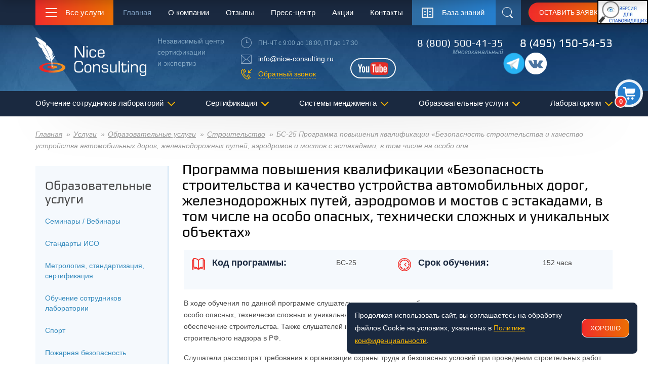

--- FILE ---
content_type: text/html; charset=UTF-8
request_url: https://www.nice-consulting.ru/services/obuchenie-i-attestacziya/programma-povysheniya-kvalifikacii-bezopasnost-stroitelstva-i-kachestvo-ustrojstva-avtomobilnyh-dorog-zheleznodorozhnyh-putej-aerodromov-i-mostov-s-estakadami-v-tom-chisle-na-osobo-opasnyh-te/
body_size: 26069
content:
<!DOCTYPE html>
<html lang="ru">
<head>
    <meta charset="UTF-8">
<!--2157-->

  <title>Программа повышения квалификации «Безопасность строительства и качество устройства автомобильных дорог, железнодорожных путей, аэродромов и мостов с эстакадами, в том числе на особо опасных, технически сложных и уникальных объектах»</title>
	
<!-- Yandex.Metrika counter добавил 09.07.25-->
<script type="text/javascript" >
   (function(m,e,t,r,i,k,a) { m[i]=m[i]||function() { (m[i].a=m[i].a||[]).push(arguments) } ;
   m[i].l=1*new Date();
   for (var j = 0; j < document.scripts.length; j++) { if (document.scripts[j].src === r) { return; }} 
   k=e.createElement(t),a=e.getElementsByTagName(t)[0],k.async=1,k.src=r,a.parentNode.insertBefore(k,a) } )
   (window, document, "script", "https://mc.yandex.ru/metrika/tag.js", "ym");

   ym(1316449, "init", {
        clickmap:true,
        trackLinks:true,
        accurateTrackBounce:true,
        webvisor:true
   } );
</script>
<noscript><div><img src="https://mc.yandex.ru/watch/1316449" style="position:absolute; left:-9999px;" alt="" /></div></noscript>
<!-- /Yandex.Metrika counter -->

	
	
		<!-- Микроразметка логотип-->
<script type="application/ld+json">
    {
      "@context": "https://schema.org",
      "@type": "Organization",
      "name": "Nice Consulting",
      "alternateName": "ООО «НЦСЭ»",
      "url": "https://www.nice-consulting.ru/",
      "logo": "https://www.nice-consulting.ru/design/images/logo.png",
      "contactPoint": {
        "@type": "ContactPoint",
        "telephone": "7 (800) 500-41-35",
        "contactType": "customer service",
        "contactOption": "TollFree",
        "areaServed": "RU",
        "availableLanguage": "Russian"
      },
      "sameAs": [
        "https://www.facebook.com/Учебный-центр-ДПО-аккредитация-лабораторий-Nice-Consulting-100158088426147/?modal=admin_todo_tour",
        "https://www.youtube.com/channel/UCYB-JrhluaItZp9owLLlAww"
      ]
    }
    </script>
	<!-- Микроразметка -->	  
	
	<link rel="dns-prefetch" href="//fonts.googleapis.com">
	<link rel="dns-prefetch" href="//mc.yandex.ru">
	<link rel="dns-prefetch" href="//googletagmanager.com">
	<link rel="dns-prefetch" href="//app.callbackhunter.com">
	<link rel="preload" href="/design/images/logo.png" as="image">
	<link rel="preload" href="/images/cart.png" as="image">
	<link rel="preload" href="/design/css/styles.css" as="style">
	<link rel="preload" href="/design/css/custom.css" as="style">
	  
  <link rel="preload" href="/design/vendor/jquery/dist/jquery.min.js" as="script">
	<link rel="preload" href="/project/js/lib/owl-carousel/owl.carousel.min.js" as="script">
	<link rel="preload" href="/design/vendor/tether/dist/js/tether.min.js" as="script">
	<link rel="preload" href="/design/fonts/Play/play-regular.woff2" as="font" type="font/woff2" crossorigin="anonymous">	  
  	
	<link rel="preconnect" href="https://fonts.gstatic.com/" crossorigin>
  <base href="https://www.nice-consulting.ru/" />
  <!-- <meta charset="[(modx_charset)]" /> -->  

	<link rel="canonical" href="https://www.nice-consulting.ru/services/obuchenie-i-attestacziya/programma-povysheniya-kvalifikacii-bezopasnost-stroitelstva-i-kachestvo-ustrojstva-avtomobilnyh-dorog-zheleznodorozhnyh-putej-aerodromov-i-mostov-s-estakadami-v-tom-chisle-na-osobo-opasnyh-te/"]]">

  <meta name="description" content="Компания Nice Consulting приглашает всех желающих присоединиться к курсу повышения квалификации по программе «Безопасность строительства и качество устройства автомобильных дорог, железнодорожных путей, аэродромов и мостов с эстакадами, в том числе на особо опасных, технически сложных и уникальных объектах»." />
  <meta name="keywords" content="" />
  <meta name="viewport" content="width=device-width,initial-scale=1.0">
  <meta http-equiv="Content-Type" content="text/html; charset=utf-8" />
	  
  <link rel="apple-touch-icon" sizes="76x76" href="design/favicon/apple-touch-icon.png">
  <link rel="icon" type="image/png" href="design/favicon/favicon-32x32.png" sizes="32x32">
  <link rel="icon" type="image/png" href="design/favicon/favicon-16x16.png" sizes="16x16">
  <link rel="manifest" href="manifest.json">
  <link rel="mask-icon" href="design/favicon/safari-pinned-tab.svg" color="#5bbad5">
 
  <meta name="msapplication-TileColor" content="#da532c">
  <meta name="theme-color" content="#ffffff">
  
  <meta property="og:type" content="website">
  <meta property="og:title" content="БС-25 Программа повышения квалификации «Безопасность строительства и качество устройства автомобильных дорог, железнодорожных путей, аэродромов и мостов с эстакадами, в том числе на особо опа">
  <meta property="og:description" content="">
  <meta property="og:image" content="https://www.nice-consulting.ru/assets/images/logo-lg.png">
  <meta property="og:image:width" content="1200">
  <meta property="og:image:height" content="630">
  <meta property="og:url" content="/services/obuchenie-i-attestacziya/programma-povysheniya-kvalifikacii-bezopasnost-stroitelstva-i-kachestvo-ustrojstva-avtomobilnyh-dorog-zheleznodorozhnyh-putej-aerodromov-i-mostov-s-estakadami-v-tom-chisle-na-osobo-opasnyh-te/">
  <meta property="og:site_name" content="NiceConsulting - ООО «НЦСЭ»">
  <meta property="og:locale" content="ru_RU">
	
  <!--[if lt IE 9]>
  <script src="design/vendor/html5shiv/dist/html5shiv.min.js"></script><![endif]-->
	  
	<link rel="stylesheet" href="/project/js/lib/owl-carousel/owl.carousel.css">
	<link rel="stylesheet" href="/project/js/lib/owl-carousel/owl.transitions.css">

  <link rel="stylesheet" href="design/css/styles.css">
  <link rel="stylesheet" href="design/css/custom.css">

<style>
	.client-card__logo img {
		max-width: 180px;
	}
</style>
<link rel="stylesheet" href="/assets/components/msearch2/css/web/default.css" type="text/css" />

	<script type="text/javascript">
		if (typeof mse2Config == "undefined") {mse2Config = {"cssUrl":"\/assets\/components\/msearch2\/css\/web\/","jsUrl":"\/assets\/components\/msearch2\/js\/web\/","actionUrl":"\/assets\/components\/msearch2\/action.php"};}
		if (typeof mse2FormConfig == "undefined") {mse2FormConfig = {};}
		mse2FormConfig["c2a13b04fd7ac6a8b815c5b03a736023390dbe48"] = {"autocomplete":"results","queryVar":"query","minQuery":3,"pageId":1238};
	</script>
<link rel="stylesheet" href="/assets/components/ajaxform/css/default.css" type="text/css" />
</head>
<body class="navbar-fixed-on" vocab="https://schema.org/" typeof="Course">
<div class="wrapper">

    <div class="wrapper__top">
        <div class="header-container">
            <!-- BEGIN: Navbar -->
            <style>
    @media (max-width: 1200px) {
        #finevision_banner {
            display: none !important;
        }
    }
</style>

<noindex>
    <div id="finevision_banner" style="cursor: pointer; z-index: 9999; background: rgb(255, 255, 255); border: 2px solid rgb(0, 0, 0); float: right; position: fixed; top: 0px; left: auto; right: 0px;">
        <a href="https://finevision.ru/?hostname=www.nice-consulting.ru&amp;path=/" rel="nofollow">
            <img loading="lazy" width="96" src="/images/banner2.jpg" rel>
        </a>
    </div>
</noindex>


<!-- <h3 style="margin-top: 60px;text-align: center;">Мы продолжаем работу в удаленном режиме. Доступны для ваших заказов и обращений. </h3> -->
<div class="navbar">


    <div class="navbar__container">
        <div class="navbar__section navbar__main-button">
            <button class="btn-services">
                <span class="hamburger btn-services__hamburger" role="presentation"><span></span></span>
                <span class="btn-services__text">Все услуги</span>
            </button>
        </div>
        <div class="navbar__section navbar__nav">
            <nav class="top-nav">
                <ul class="top-nav__list">


                    <li class="top-nav__item top-nav__item_state_active ">
                        <a href="/" class="top-nav__link">Главная</a>

                    </li><li class="top-nav__item  top-nav__item_has-children">
                        <a href="/about/" class="top-nav__link">О компании</a>
                        <ul class="nav-dropdown top-nav__dropdown">
                            <li class="nav-dropdown__item">
                                <a class="nav-dropdown__link" href="/about/">О компании</a>
                            </li> <li class="nav-dropdown__item">
                                <a class="nav-dropdown__link" href="/about/svidetelstvo-na-tovarnyij-znak/">Свидетельство на товарный знак</a>
                            </li> <li class="nav-dropdown__item">
                                <a class="nav-dropdown__link" href="/about/clients/">Наши клиенты</a>
                            </li> <li class="nav-dropdown__item">
                                <a class="nav-dropdown__link" href="/about/reviews/">Отзывы</a>
                            </li> <li class="nav-dropdown__item">
                                <a class="nav-dropdown__link" href="/about/certificate-revocation-list/">Список отозванных сертификатов</a>
                            </li> <li class="nav-dropdown__item">
                                <a class="nav-dropdown__link" href="/about/success/">Наши успехи и достижения</a>
                            </li> <li class="nav-dropdown__item">
                                <a class="nav-dropdown__link" href="/about/samples-of-certificates/">Образцы сертификатов</a>
                            </li> <li class="nav-dropdown__item">
                                <a class="nav-dropdown__link" href="/about/copyright-content/">Авторские права (copyright)</a>
                            </li> <li class="nav-dropdown__item">
                                <a class="nav-dropdown__link" href="/about/rekviziti/">Реквизиты</a>
                            </li> <li class="nav-dropdown__item">
                                <a class="nav-dropdown__link" href="/contacts/">Контактная информация</a>
                            </li> <li class="nav-dropdown__item">
                                <a class="nav-dropdown__link" href="/about/ceo/">Генеральный директор</a>
                            </li> <li class="nav-dropdown__item">
                                <a class="nav-dropdown__link" href="/about/vakansii/">Вакансии</a>
                            </li> <li class="nav-dropdown__item">
                                <a class="nav-dropdown__link" href="/about/terms/">Пользовательское соглашение</a>
                            </li> <li class="nav-dropdown__item">
                                <a class="nav-dropdown__link" href="/about/privacy/">Политика конфиденциальности</a>
                            </li> <li class="nav-dropdown__item">
                                <a class="nav-dropdown__link" href="/about/licenziya-na-obrazovatelnye-uslugi/">Лицензия на образовательные услуги</a>
                            </li> <li class="nav-dropdown__item">
                                <a class="nav-dropdown__link" href="sveden/">Сведения об образовательной организации</a>
                            </li>
                        </ul>
                    </li> <li class="top-nav__item  ">
                        <a href="/about/reviews/" class="top-nav__link">Отзывы</a>

                    </li><li class="top-nav__item  top-nav__item_has-children">
                        <a href="/press/" class="top-nav__link">Пресс-центр</a>
                        <ul class="nav-dropdown top-nav__dropdown">
                            <li class="nav-dropdown__item">
                                <a class="nav-dropdown__link" href="/news/">Новости/Анонсы</a>
                            </li> <li class="nav-dropdown__item">
                                <a class="nav-dropdown__link" href="/knowledge-base/">База знаний</a>
                            </li>
                        </ul>
                    </li> <li class="top-nav__item  ">
                        <a href="/stock/" class="top-nav__link">Акции</a>

                    </li><li class="top-nav__item  top-nav__item_has-children">
                        <a href="/contacts/" class="top-nav__link">Контакты</a>
                        <ul class="nav-dropdown top-nav__dropdown">
                            <li class="nav-dropdown__item">
                                <a class="nav-dropdown__link" href="/contacts/">Главный офис в Москве</a>
                            </li> <li class="nav-dropdown__item">
                                <a class="nav-dropdown__link" href="/contacts/filial-v-sankt-peterburge/">Офис в Санкт-Петербурге</a>
                            </li> <li class="nav-dropdown__item">
                                <a class="nav-dropdown__link" href="/contacts/filial-v-kazane/">Офис в Казани</a>
                            </li> <li class="nav-dropdown__item">
                                <a class="nav-dropdown__link" href="/contacts/filial-v-novosibirske/">Офис в Новосибирске</a>
                            </li> <li class="nav-dropdown__item">
                                <a class="nav-dropdown__link" href="/contacts/filial-v-krasnoyarske/">Офис в Красноярске</a>
                            </li> <li class="nav-dropdown__item">
                                <a class="nav-dropdown__link" href="/contacts/filial-v-ufe/">Офис в Уфе</a>
                            </li> <li class="nav-dropdown__item">
                                <a class="nav-dropdown__link" href="/contacts/filial-v-rostove-na-donu/">Офис в Ростове-на-Дону</a>
                            </li> <li class="nav-dropdown__item">
                                <a class="nav-dropdown__link" href="/contacts/filial-v-omske/">Офис в Омске</a>
                            </li> <li class="nav-dropdown__item">
                                <a class="nav-dropdown__link" href="/contacts/filial-v-chelyabinske/">Офис в Челябинске</a>
                            </li> <li class="nav-dropdown__item">
                                <a class="nav-dropdown__link" href="/contacts/filial-v-samare/">Офис в Самаре</a>
                            </li> <li class="nav-dropdown__item">
                                <a class="nav-dropdown__link" href="/contacts/filial-v-nizhnem-novgorode/">Офис в Нижнем Новгороде</a>
                            </li> <li class="nav-dropdown__item">
                                <a class="nav-dropdown__link" href="/contacts/filial-v-ekaterinburge/">Офис в Екатеринбурге</a>
                            </li> <li class="nav-dropdown__item">
                                <a class="nav-dropdown__link" href="/contacts/filial-vo-vladivostoke/">Офис во Владивостоке</a>
                            </li>
                        </ul>
                    </li>




                </ul>
            </nav>
        </div>
        <div class="navbar__section navbar__knowledge">
            <a href="knowledge-base/" class="btn-knowledge"><span class="btn-knowledge__label">База знаний</span></a>
        </div>
        <div class="navbar__section navbar__search">
            <button class="btn-search" id="top-search"><span class="sr-only">Поиск</span></button>
        </div>
        <div class="navbar__section navbar__request">
            <button class="btn btn-accent btn-sm navbar__btn" data-toggle="modal" data-target="#modal-request">
                Оставить заявку
            </button>
        </div>
    </div>
</div>            <!-- END: Navbar -->
            <!-- BEGIN: Header -->
            <div class="new-cart-block">
    <button class="toggle-cart-viev"><span class="orders-list">0</span></div>
<div id="cart-module-sidebar">
    <button class="cms-hide"></button>
    <a class="callback-link__link" data-toggle="modal" data-target="#modal-cart" href="#modal-cart">
        <h4>Заказать</h4>
        <div class="p">
            <span>Видов услуг:</span>
            <div class="orders-list" style="display: inline;">0</div>
        </div>
    </a>
</div>
</div>
<header class="header">
    <div class="header__container">
        <div class="header__part header__part_logo">
            <div class="header__logo">
                <a class="logo" href="/"><img loading="lazy" src="design/images/logo.png" alt="Nice Consulting - Независимый центр сертификации и экспертиз"></a>
            </div>
            <div class="header__slogan">
                <div class="header__text">
                    Независимый центр <br>
                    сертификации <br>
                    и экспертиз
                </div>
            </div>
        </div>
        <div class="header__part header__part_contacts">
            <div class="schedule">ПН-ЧТ с 9:00 до 18:00, ПТ до 17:30</div>
            <div class="email-link"><a class="header__link" href="mailto:info@nice-consulting.ru">info@nice-consulting.ru</a></div>
            <div class="callback-link">
                <a class="callback-link__link" href="#modal-callback" data-toggle="modal">Обратный звонок</a>
            </div>
            <a class="btn-youtube header__youtube" rel="nofollow" target="_blank" href="https://www.youtube.com/channel/UCYB-JrhluaItZp9owLLlAww"><span class="sr-only">YouTube</span></a>
        </div>
        <div class="header__part header__part_phones">
            <div class="phone header__phone">
                <a href="tel:+78005004135" class="phone__link header__link mgo-number1">8 (800) 500-41-35</a>
                <div class="phone__hint">Многоканальный</div>
            </div>
            <div class="phone phone_lg header__phone">
                <a href="tel:+74951505453" class="phone__link header__link mgo-number2">8 (495) 150-54-53</a>
                <div class="phone__hint"></div>
                <style>
                    .header .soclinks {
                        display:flex;
                        gap:1rem;
                        justify-content: end;
                    }
                    @media (max-width: 575px) {
                        .header .soclinks {
                            justify-content:start;
                        }
                    }
                </style>
                <div class="soclinks">
                    <a class="btn-vk" href="https://t.me/+14792171183">
            			<img loading="lazy" class="footer__contact-item-icon" src="/project/html/telegram43m.png" alt="telegram">
            		  </a>
            	      <a class="btn-vk" href="https://vk.com/niceconsult">
            			<img loading="lazy" class="footer__contact-item-icon" src="/project/html/VK2.png" alt="vk">
            		  </a>
            		  
        		</div>
            </div>
        </div>
    </div>
</header>            <!-- END: Header -->

            <!-- BEGIN: Search in header -->
            <div class="searchbar">
  <div class="searchbar__container">
    <div class="ya-site-form ya-site-form_inited_no">
<form data-key="c2a13b04fd7ac6a8b815c5b03a736023390dbe48" action="search/" method="get" class="well msearch2 searchbar__form" id="mse2_form">

<input type="text" class="searchbar__input" name="query" placeholder="Поиск на сайте" value="" />

<button type="submit" class="searchbar__button">
<i class="glyphicon glyphicon-search"></i> Поиск
</button>

</form>
      
    </div>
  </div>
</div>

            <!-- END: Search in header -->

            <!-- BEGIN: Меню всех услуг -->
            <nav class="services-menu">
  <div class="services-menu__container">
    <ul class="services-menu__list">
      	<li class="services-menu__item services-menu__item_has-children"><a class="services-menu__link" href="services/akkreditacziya-laboratorij/">Аккредитация лабораторий</a><ul class="services-menu__sublist"><li><a href="services/akkreditacziya-laboratorij/">Аккредитация лабораторий</a></li><li><a href="services/akkreditacziya-laboratorij/podgotovka-organov-inspekcii-oi-k-akkreditacii-v-fsa-rosakkreditaciya/">Подготовка органов инспекции к аккредитации в ФСА (Росаккредитация)</a></li><li><a href="services/akkreditacziya-laboratorij/dokumenty-razrabatyvaemye-po-usluge-akkreditaciya-laboratorii/">Документы разрабатываемые по услуге аккредитация лаборатории</a></li><li><a href="services/akkreditacziya-laboratorij/akkreditaciya-na-poverku-schetchikov-vody/">Аккредитация на поверку счетчиков воды</a></li><li><a href="services/akkreditacziya-laboratorij/dopolnitelnye-uzkie-uslugi-v-ramkah-podgotovki-k-akkreditacii/">Дополнительные услуги в рамках подготовки к аккредитации</a></li><li><a href="services/akkreditacziya-laboratorij/alternativnaya-akkreditacziya-laboratorij-s-czelyu-polucheniya-attestata-akkreditaczii-v-sisteme-dobrovolnoj-sertifikaczii-(sds)/">Альтернативная аккредитация лабораторий с целью получения аттестата аккредитации в системе добровольной сертификации (СДС)</a></li><li><a href="services/akkreditacziya-laboratorij/audit-gotovnosti-perehoda-na-novyj-standart-isoiec-17025-iso-17025/">Аудит и анализ системы менеджмента лаборатории на соответствие требованиям ГОСТ ISO/IEC 17025-2019</a></li></ul></li><li class="services-menu__item "><a class="services-menu__link" href="/services/akkreditacziya-laboratorij/alternativnaya-akkreditacziya-laboratorij-s-czelyu-polucheniya-attestata-akkreditaczii-v-sisteme-dobrovolnoj-sertifikaczii-(sds)/">Аудит и анализ системы менеджмента лаборатории</a></li><li class="services-menu__item "><a class="services-menu__link" href="services/podtverzhdenie-kompetentnosti-laboratorij/">Подтверждение компетентности лабораторий в Росаккредитации</a></li><li class="services-menu__item "><a class="services-menu__link" href="/services/akkreditacziya-laboratorij/audit-gotovnosti-perehoda-na-novyj-standart-isoiec-17025-iso-17025/">Аудит и анализ системы менеджмента лаборатории</a></li><li class="services-menu__item "><a class="services-menu__link" href="services/autsorsing-pomoshh-v-provedenii-i-oformlenii-vnutrennih-auditov-smk-ispytatelnyh-kalibrovochnyh-poverochnyh-laboratorij/">Аутсорсинг внутренних аудитов СМК ИЛ</a></li><li class="services-menu__item "><a class="services-menu__link" href="services/deklaraciya-samoobsledovaniya-dlya-fsa/">Декларация самообследования для ФСА</a></li><li class="services-menu__item services-menu__item_has-children"><a class="services-menu__link" href="services/obuchenie-speczialistov-laboratorij/">Обучение сотрудников лабораторий</a><ul class="services-menu__sublist"><li><a href="https://www.nice-consulting.ru/services/obuchenie-i-attestacziya/obuchenie-sotrudnikov-laboratorii/programma-professionalnoj-perepodgotovki-menedzher-po-kachestvu-laboratorij-sistema-menedzhmenta-kachestva-po-isomek-17025/">Менеджер по качеству лаборатории</a></li><li><a href="services/obuchenie-i-attestacziya/obuchenie-sotrudnikov-laboratorii/programma-povysheniya-kvalifikacii-prakticheskaya-realizaciya-trebovanij-kriteriev-akkreditacii/">Подготовка испытательной лаборатории к аккредитации</a></li><li><a href="/services/obuchenie-i-attestacziya/obuchenie-sotrudnikov-laboratorii/programma-povysheniya-kvalifikacii-idealnyj-protokol-laboratorii/">Идеальный протокол лаборатории. Управление записями: архив, резервное копирование, электронные журналы, технические записи</a></li><li><a href="/services/speczialnaya-oczenka-uslovij-truda/">Специальная оценка условий труда (СОУТ)</a></li><li><a href="/services/obuchenie-i-attestacziya/obuchenie-sotrudnikov-laboratorii/programma-povysheniya-kvalifikacii-vnutrennij-audit-smk-laboratorii/">Аудит в лаборатории. Анализ со стороны руководства</a></li><li><a href="/services/obuchenie-i-attestacziya/obuchenie-sotrudnikov-laboratorii/programma-povysheniya-kvalifikacii-processnyj-podhod-po-gost-isoiec-17025-2019-pri-organizacii-deyatelnosti-laboratorii/">Процессный подход по ГОСТ ISO/IEC 17025-2019 при организации деятельности лаборатории</a></li><li><a href="/services/obuchenie-i-attestacziya/vebinar-poryadok-provedeniya-akkreditaciipodtverzhdeniya-kompetentnosti-v-sootvetstvii-s-novymi-trebovaniyami-rossakkreditacii-v-2020-g/">Порядок проведения аккредитации/подтверждения компетентности в соответствии с новыми требованиями Росаккредитации в 2020/2021 г.</a></li><li><a href="/services/obuchenie-i-attestacziya/obuchenie-sotrudnikov-laboratorii/programma-povysheniya-kvalifikacii-fiziko-himicheskij-analiz-vody/">Физико-химический анализ воды</a></li><li><a href="/services/obuchenie-i-attestacziya/obuchenie-sotrudnikov-laboratorii/programma-povysheniya-kvalifikacii-sistema-upravleniya-kachestvom-rezultatov-izmerenij-ispytatelnoj-laboratorii.-vnutrilaboratornyj-kontrol-kachestva/">Внутрилабораторный контроль</a></li><li><a href="/services/obuchenie-i-attestacziya/obuchenie-sotrudnikov-laboratorii/programma-professionalnoj-perepodgotovki-laborant-inzhener-laborant-himicheskogo-analiza-specialist-ispytatelnoj-laboratorii/">Лаборант химического анализа</a></li><li><a href="/services/obuchenie-i-attestacziya/obuchenie-sotrudnikov-laboratorii/programma-professionalnoj-perepodgotovki-laborant-inzhener-laborant-mikrobiologicheskogo-analiza-specialist-ispytatelnoj-laboratorii/">Лаборант микробиологического анализа</a></li><li><a href="/services/obuchenie-i-attestacziya/obuchenie-sotrudnikov-laboratorii/programma-professionalnoj-perepodgotovki-issledovaniya-ispytaniya-izmereniya-i-ocenka-fizicheskih-faktorov-proizvodstvennoj-sredy/">Физические факторы производственной среды</a></li><li><a href="/services/obuchenie-i-attestacziya/obuchenie-sotrudnikov-laboratorii/programma-povysheniya-kvalifikacii-organolepticheskij-analiz-pishhevyh-produktov-i-vody-pitevoj/">Органолептический анализ</a></li><li><a href="/services/obuchenie-i-attestacziya/obuchenie-sotrudnikov-laboratorii/programma-povysheniya-kvalifikacii-sanitarno-gigienicheskie-laboratornye-issledovaniya/">Санитарно-гигиенические лабораторные исследования</a></li><li><a href="/services/obuchenie-i-attestacziya/obuchenie-sotrudnikov-laboratorii/programma-povysheniya-kvalifikacii-otbor-priem-i-kodirovka-prob-obrazcov-dlya-provedeniya-laboratornyh-issledovanij-ispytanij/">Отбор, прием и кодировка проб для лабораторных исследований</a></li><li><a href="/services/obuchenie-i-attestacziya/obuchenie-sotrudnikov-laboratorii/programma-povysheniya-kvalifikacii-obshhie-trebovaniya-k-kompetentnosti-ispytatelnyh-i-kalibrovochnyh-laboratorij-soglasno-gost-isoiec-17025-2019/">Требования к компетентности испытательных и калибровочных лабораторий (ГОСТ ISO/IEC 17025-2019)</a></li><li><a href="/services/obuchenie-i-attestacziya/obuchenie-sotrudnikov-laboratorii/programma-povysheniya-kvalifikacii-prakticheskaya-realizaciya-trebovanij-kriteriev-akkreditacii/">Реализация требований Критериев аккредитации и ГОСТ ISO/IEC 17025 при подготовке лабораторий к аккредитации и подтверждению компетентности в ФСА с учетом перехода на новую версию ГОСТ ISO/IEC</a></li><li><a href="/services/obuchenie-i-attestacziya/obuchenie-sotrudnikov-laboratorii/programma-povysheniya-kvalifikacii-specialist-ispytatelnoj-laboratorii/">Специалист испытательной лаборатории</a></li><li><a href="/services/obuchenie-i-attestacziya/obuchenie-sotrudnikov-laboratorii/programma-professionalnoj-perepodgotovki-himicheskie-metody-analiza.-kontrol-kachestva-nefti-i-produktov-ee-pererabotki/">Химические методы анализа. Контроль качества нефти и продуктов ее переработки</a></li><li><a href="/services/obuchenie-i-attestacziya/obuchenie-sotrudnikov-laboratorii/programma-professionalnoj-perepodgotovki-himicheskie-metody-analiza.-kontrol-kachestva-topliva-tverdogo-mineralnogo-uglya-i-koksa/">Химические методы анализа. Контроль качества топлива твердого минерального: угля и кокса</a></li><li><a href="/services/obuchenie-i-attestacziya/obuchenie-sotrudnikov-laboratorii/programma-professionalnoj-perepodgotovki-sovremennye-organolepticheskie-metody-issledovaniya-pishhevyh-produktov-specialist-ispytatelnoj-laboratorii/">Современные органолептические методы исследования пищевых продуктов (Специалист испытательной лаборатории)</a></li></ul></li><li class="services-menu__item services-menu__item_has-children"><a class="services-menu__link" href="services/obuchenie-i-attestacziya/">Образовательные услуги</a><ul class="services-menu__sublist"><li><a href="services/obuchenie-i-attestacziya/seminary-vebinary/">Семинары / Вебинары</a></li><li><a href="services/obuchenie-i-attestacziya/standarty-iso/">Стандарты ИСО</a></li><li><a href="services/obuchenie-i-attestacziya/metrologiya-standartizaciya-sertifikaciya/">Метрология, стандартизация, сертификация</a></li><li><a href="services/obuchenie-i-attestacziya/obuchenie-sotrudnikov-laboratorii/">Обучение сотрудников лаборатории</a></li><li><a href="services/obuchenie-i-attestacziya/sportivnye-programmy/">Спорт</a></li><li><a href="services/obuchenie-i-attestacziya/pozharnaya-bezopasnost/">Пожарная безопасность</a></li><li><a href="services/obuchenie-i-attestacziya/oborot-narkoticheskih-sredstv/">Оборот наркотических средств</a></li><li><a href="services/obuchenie-i-attestacziya/ohrana-truda/">Охрана труда</a></li><li><a href="services/obuchenie-i-attestacziya/ekologicheskaya-bezopasnost/">Экологическая безопасность</a></li><li><a href="services/obuchenie-i-attestacziya/inzhenernye-izyskaniya/">Инженерные изыскания</a></li><li><a href="services/obuchenie-i-attestacziya/radiacionnaya-bezopasnost/">Радиационная безопасность</a></li><li><a href="services/obuchenie-i-attestacziya/stroitelstvo/">Строительство</a></li><li><a href="services/obuchenie-i-attestacziya/bezopasnost-dorozhnogo-dvizheniya/">Безопасность дорожного движения</a></li><li><a href="services/obuchenie-i-attestacziya/logistika-i-skladskoe-oborudovanie/">Складское оборудование и логистика</a></li><li><a href="services/obuchenie-i-attestacziya/proektirovanie/">Проектирование</a></li><li><a href="services/obuchenie-i-attestacziya/ehkonomika-i-zakupki/">Экономика и закупки</a></li><li><a href="services/obuchenie-i-attestacziya/zhkh/">ЖКХ</a></li><li><a href="services/obuchenie-i-attestacziya/kadrovoe-deloproizvodstvo-i-upravlenie-personalom/">Кадровое делопроизводство и управление персоналом</a></li><li><a href="services/obuchenie-i-attestacziya/grazhdanskaya-oborona/">Гражданская оборона</a></li><li><a href="services/obuchenie-i-attestacziya/ehnergetika/">Энергетика</a></li><li><a href="services/obuchenie-i-attestacziya/drugoe-prochee/">Другое/прочее</a></li><li><a href="services/obuchenie-i-attestacziya/upravlenie/">Управление</a></li><li><a href="services/obuchenie-i-attestacziya/programma-povysheniya-kvalifikacii-promyshlennaya-bezopasnost/">Промышленная безопасность</a></li><li><a href="services/obuchenie-i-attestacziya/pishchevaya-promyshlennost/">Пищевая промышленность</a></li><li><a href="services/obuchenie-i-attestacziya/attestaciya/">Аттестация</a></li><li><a href="services/obuchenie-i-attestacziya/dostupnaya-sreda/">Доступная среда</a></li><li><a href="services/obuchenie-i-attestacziya/zemleustrojstvo-i-kadastry/">Землеустройство и кадастры</a></li><li><a href="services/obuchenie-i-attestacziya/pedagogika-i-psihologiya/">Педагогика и психология</a></li><li><a href="services/obuchenie-i-attestacziya/biznes-obrazovanie/">Бизнес-образование</a></li></ul></li><li class="services-menu__item services-menu__item_has-children"><a class="services-menu__link" href="services/sertifikacziya/">Сертификация</a><ul class="services-menu__sublist"><li><a href="services/sertifikacziya/iso9001/">Сертификация ISO 9001</a></li><li><a href="services/sertifikacziya/sertifikacziya-iso-140012015/">Сертификация ISO 14001:2015</a></li><li><a href="services/sertifikacziya/sertification-iso22000/">Сертификация ISO 22000</a></li><li><a href="services/sertifikacziya/sertifikacziya-iso-450012015-ohsas-18001/">Сертификация ISO 45001:2015 (OHSAS 18001)</a></li><li><a href="services/sertifikacziya/ohsas18001/">Сертификация OHSAS 18001</a></li><li><a href="services/sertifikacziya/sertificat-rier/">Сертификация РИЭР (МАЭН)</a></li><li><a href="services/sertifikacziya/gost-rv-0015-002-2012/">Сертификация ГОСТ РВ 0015.002-2012</a></li><li><a href="services/sertifikacziya/mezhdunarodnaya-sertifikacziya/">Международная сертификация</a></li><li><a href="services/sertifikacziya/jkh-sertification/">Сертификация ЖКХ</a></li><li><a href="services/sertifikacziya/iwa-22007/">Сертификация IWA 2:2007</a></li><li><a href="services/sertifikacziya/iso-20000/">Сертификация ISO/IEC 20000</a></li><li><a href="services/sertifikacziya/iso-27001/">Сертификация ISO/IEC 27001</a></li><li><a href="services/sertifikacziya/bs-en-16001-iso-50001/">Сертификация BS EN 16001/ ISO 50001</a></li><li><a href="services/sertifikacziya/isots-16949/">Сертификация ISO/TS 16949</a></li><li><a href="services/sertifikacziya/isots-29001/">Сертификация ISO/TS 29001</a></li><li><a href="services/sertifikacziya/iso-31000/">Сертификация ISO 31000</a></li><li><a href="services/sertifikacziya/iso-13485/">Сертификация ISO 13485</a></li><li><a href="services/sertifikacziya/iso-28001/">Сертификация ISO 28001</a></li><li><a href="services/sertifikacziya/iris/">Сертификация IRIS</a></li><li><a href="services/sertifikacziya/tl-9000/">Сертификация TL 9000</a></li><li><a href="services/sertifikacziya/iwa-42009/">Сертификация IWA 4:2009</a></li><li><a href="services/sertifikacziya/as-9100en-9100/">Сертификация AS 9100/EN 9100</a></li><li><a href="services/sertifikacziya/sertifikat-evro/">Сертификат Евро</a></li><li><a href="services/sertifikacziya/sertifikacziya-produkczii/">Сертификация продукции</a></li></ul></li><li class="services-menu__item services-menu__item_has-children"><a class="services-menu__link" href="/services/vnedrenie-razrabotka-smk/vnedrenie-smk/">Внедрение СМК</a><ul class="services-menu__sublist"><li><a href="services/vnedrenie-razrabotka-smk/vnedrenie-smk/">Внедрение СМК (ISO 9001)</a></li><li><a href="services/vnedrenie-razrabotka-smk/vnedrenie-iso-14001/">Внедрение ISO 14001</a></li><li><a href="services/vnedrenie-razrabotka-smk/vnedrenie-ohsas-18001/">Внедрение ISO 45001 (OHSAS 18001)</a></li><li><a href="services/vnedrenie-razrabotka-smk/vnedrenie-iso-22000nassr/">Внедрение ISO 22000/НАССР</a></li><li><a href="services/vnedrenie-razrabotka-smk/vnedrenie-isots-16949/">Внедрение ISO/TS 16949</a></li><li><a href="services/vnedrenie-razrabotka-smk/vnedrenie-gost-rv-0015002/">Внедрение ГОСТ РВ 0015.002</a></li><li><a href="services/vnedrenie-razrabotka-smk/vnedrenie-gost-r-iso-13485-2004/">Внедрение ГОСТ Р ИСО 13485-2004</a></li><li><a href="services/vnedrenie-razrabotka-smk/vnedrenie-iso-50001-2011-bs-en-16001-2009/">Внедрение ISO 50001:2011/BS EN 16001:2009</a></li><li><a href="services/vnedrenie-razrabotka-smk/vnedrenie-iso-31000-2009/">Внедрение ISO 31000:2009</a></li><li><a href="services/vnedrenie-razrabotka-smk/vnedrenie-standarta-as-9100/">Внедрение стандарта AS 9100</a></li><li><a href="services/vnedrenie-razrabotka-smk/vnedrenie-iso-iec-20000-1-2011/">Внедрение ISO/IEC 20000-1:2011</a></li><li><a href="services/vnedrenie-razrabotka-smk/vnedrenie-iso-28001-2007/">Внедрение ISO 28001:2007</a></li><li><a href="services/vnedrenie-razrabotka-smk/vnedrenie-iris/">Внедрение IRIS</a></li><li><a href="services/vnedrenie-razrabotka-smk/vnedrenie-gost-r-iso-tu-29001-2007-iso-ts-29001-2010/">Внедрение ГОСТ Р ИСО/ТУ 29001-2007/ISO/TS 29001:2010</a></li></ul></li><li class="services-menu__item "><a class="services-menu__link" href="services/registracziya-elektrolaboratorij/">Регистрация электролабораторий (ЭТЛ)</a></li><li class="services-menu__item services-menu__item_has-children"><a class="services-menu__link" href="services/liczenzirovanie/">Лицензирование</a><ul class="services-menu__sublist"><li><a href="services/liczenzirovanie/license-mchs/">Лицензия МЧС</a></li><li><a href="services/liczenzirovanie/akkreditacziya-registracziya-punkta-texnicheskogo-osmotra-v-rsa/">Аккредитация (регистрация) пункта технического осмотра в РСА</a></li><li><a href="services/liczenzirovanie/liczenzii-zhkx/">Лицензии ЖКХ</a></li><li><a href="services/liczenzirovanie/liczenzii-na-perevozku-passazhirov/">Лицензии на перевозку пассажиров</a></li><li><a href="services/liczenzirovanie/liczenzii-minkulta/">Лицензия Министерства культуры</a></li><li><a href="services/liczenzirovanie/razreshenie-na-perevozku-opasnyix-gruzov-avtotransportom/">Лицензия на перевозку опасных грузов</a></li><li><a href="services/liczenzirovanie/kartograficheskaya-i-geodezicheskaya-liczenziya/">Картографическая и геодезическая лицензия</a></li><li><a href="https://www.nice-consulting.ru/services/registracziya-elektrolaboratorij/">Регистрация электролабораторий</a></li><li><a href="services/liczenzirovanie/svidetelstvo-o-registraczii-smi/">Свидетельство о регистрации СМИ</a></li></ul></li>


    </ul>
  </div>
</nav>            <!-- END: Меню всех услуг -->
        </div><!-- /.header-container -->



        <!-- BEGIN: Верхнее меню (под шапкой) -->
        <div class="top-menu">
    <div class="top-menu__inner">
      <div class="top-menu__container">
        <ul class="top-menu__list">
          
            <li class="top-menu__item"><a href="services/obuchenie-speczialistov-laboratorij/" class="top-menu__link">Обучение сотрудников лабораторий</a><ul class="nav-dropdown nav-dropdown_columns top-menu__dropdown"><li class="nav-dropdown__item"><a class="nav-dropdown__link" href="https://www.nice-consulting.ru/services/obuchenie-i-attestacziya/obuchenie-sotrudnikov-laboratorii/programma-professionalnoj-perepodgotovki-menedzher-po-kachestvu-laboratorij-sistema-menedzhmenta-kachestva-po-isomek-17025/">Менеджер по качеству лаборатории</a></li><li class="nav-dropdown__item"><a class="nav-dropdown__link" href="services/obuchenie-i-attestacziya/obuchenie-sotrudnikov-laboratorii/programma-povysheniya-kvalifikacii-prakticheskaya-realizaciya-trebovanij-kriteriev-akkreditacii/">Подготовка испытательной лаборатории к аккредитации</a></li><li class="nav-dropdown__item"><a class="nav-dropdown__link" href="/services/obuchenie-i-attestacziya/obuchenie-sotrudnikov-laboratorii/programma-povysheniya-kvalifikacii-idealnyj-protokol-laboratorii/">Идеальный протокол лаборатории. Управление записями: архив, резервное копирование, электронные журналы, технические записи</a></li><li class="nav-dropdown__item"><a class="nav-dropdown__link" href="/services/speczialnaya-oczenka-uslovij-truda/">Специальная оценка условий труда (СОУТ)</a></li><li class="nav-dropdown__item"><a class="nav-dropdown__link" href="/services/obuchenie-i-attestacziya/obuchenie-sotrudnikov-laboratorii/programma-povysheniya-kvalifikacii-vnutrennij-audit-smk-laboratorii/">Аудит в лаборатории. Анализ со стороны руководства</a></li><li class="nav-dropdown__item"><a class="nav-dropdown__link" href="/services/obuchenie-i-attestacziya/obuchenie-sotrudnikov-laboratorii/programma-povysheniya-kvalifikacii-processnyj-podhod-po-gost-isoiec-17025-2019-pri-organizacii-deyatelnosti-laboratorii/">Процессный подход по ГОСТ ISO/IEC 17025-2019 при организации деятельности лаборатории</a></li><li class="nav-dropdown__item"><a class="nav-dropdown__link" href="/services/obuchenie-i-attestacziya/vebinar-poryadok-provedeniya-akkreditaciipodtverzhdeniya-kompetentnosti-v-sootvetstvii-s-novymi-trebovaniyami-rossakkreditacii-v-2020-g/">Порядок проведения аккредитации/подтверждения компетентности в соответствии с новыми требованиями Росаккредитации в 2020/2021 г.</a></li><li class="nav-dropdown__item"><a class="nav-dropdown__link" href="/services/obuchenie-i-attestacziya/obuchenie-sotrudnikov-laboratorii/programma-povysheniya-kvalifikacii-fiziko-himicheskij-analiz-vody/">Физико-химический анализ воды</a></li><li class="nav-dropdown__item"><a class="nav-dropdown__link" href="/services/obuchenie-i-attestacziya/obuchenie-sotrudnikov-laboratorii/programma-povysheniya-kvalifikacii-sistema-upravleniya-kachestvom-rezultatov-izmerenij-ispytatelnoj-laboratorii.-vnutrilaboratornyj-kontrol-kachestva/">Внутрилабораторный контроль</a></li><li class="nav-dropdown__item"><a class="nav-dropdown__link" href="/services/obuchenie-i-attestacziya/obuchenie-sotrudnikov-laboratorii/programma-professionalnoj-perepodgotovki-laborant-inzhener-laborant-himicheskogo-analiza-specialist-ispytatelnoj-laboratorii/">Лаборант химического анализа</a></li><li class="nav-dropdown__item"><a class="nav-dropdown__link" href="/services/obuchenie-i-attestacziya/obuchenie-sotrudnikov-laboratorii/programma-professionalnoj-perepodgotovki-laborant-inzhener-laborant-mikrobiologicheskogo-analiza-specialist-ispytatelnoj-laboratorii/">Лаборант микробиологического анализа</a></li><li class="nav-dropdown__item"><a class="nav-dropdown__link" href="/services/obuchenie-i-attestacziya/obuchenie-sotrudnikov-laboratorii/programma-professionalnoj-perepodgotovki-issledovaniya-ispytaniya-izmereniya-i-ocenka-fizicheskih-faktorov-proizvodstvennoj-sredy/">Физические факторы производственной среды</a></li><li class="nav-dropdown__item"><a class="nav-dropdown__link" href="/services/obuchenie-i-attestacziya/obuchenie-sotrudnikov-laboratorii/programma-povysheniya-kvalifikacii-organolepticheskij-analiz-pishhevyh-produktov-i-vody-pitevoj/">Органолептический анализ</a></li><li class="nav-dropdown__item"><a class="nav-dropdown__link" href="/services/obuchenie-i-attestacziya/obuchenie-sotrudnikov-laboratorii/programma-povysheniya-kvalifikacii-sanitarno-gigienicheskie-laboratornye-issledovaniya/">Санитарно-гигиенические лабораторные исследования</a></li><li class="nav-dropdown__item"><a class="nav-dropdown__link" href="/services/obuchenie-i-attestacziya/obuchenie-sotrudnikov-laboratorii/programma-povysheniya-kvalifikacii-otbor-priem-i-kodirovka-prob-obrazcov-dlya-provedeniya-laboratornyh-issledovanij-ispytanij/">Отбор, прием и кодировка проб для лабораторных исследований</a></li><li class="nav-dropdown__item"><a class="nav-dropdown__link" href="/services/obuchenie-i-attestacziya/obuchenie-sotrudnikov-laboratorii/programma-povysheniya-kvalifikacii-obshhie-trebovaniya-k-kompetentnosti-ispytatelnyh-i-kalibrovochnyh-laboratorij-soglasno-gost-isoiec-17025-2019/">Требования к компетентности испытательных и калибровочных лабораторий (ГОСТ ISO/IEC 17025-2019)</a></li><li class="nav-dropdown__item"><a class="nav-dropdown__link" href="/services/obuchenie-i-attestacziya/obuchenie-sotrudnikov-laboratorii/programma-povysheniya-kvalifikacii-prakticheskaya-realizaciya-trebovanij-kriteriev-akkreditacii/">Реализация требований Критериев аккредитации и ГОСТ ISO/IEC 17025 при подготовке лабораторий к аккредитации и подтверждению компетентности в ФСА с учетом перехода на новую версию ГОСТ ISO/IEC</a></li><li class="nav-dropdown__item"><a class="nav-dropdown__link" href="/services/obuchenie-i-attestacziya/obuchenie-sotrudnikov-laboratorii/programma-povysheniya-kvalifikacii-specialist-ispytatelnoj-laboratorii/">Специалист испытательной лаборатории</a></li><li class="nav-dropdown__item"><a class="nav-dropdown__link" href="/services/obuchenie-i-attestacziya/obuchenie-sotrudnikov-laboratorii/programma-professionalnoj-perepodgotovki-himicheskie-metody-analiza.-kontrol-kachestva-nefti-i-produktov-ee-pererabotki/">Химические методы анализа. Контроль качества нефти и продуктов ее переработки</a></li><li class="nav-dropdown__item"><a class="nav-dropdown__link" href="/services/obuchenie-i-attestacziya/obuchenie-sotrudnikov-laboratorii/programma-professionalnoj-perepodgotovki-himicheskie-metody-analiza.-kontrol-kachestva-topliva-tverdogo-mineralnogo-uglya-i-koksa/">Химические методы анализа. Контроль качества топлива твердого минерального: угля и кокса</a></li><li class="nav-dropdown__item"><a class="nav-dropdown__link" href="/services/obuchenie-i-attestacziya/obuchenie-sotrudnikov-laboratorii/programma-professionalnoj-perepodgotovki-sovremennye-organolepticheskie-metody-issledovaniya-pishhevyh-produktov-specialist-ispytatelnoj-laboratorii/">Современные органолептические методы исследования пищевых продуктов (Специалист испытательной лаборатории)</a></li></ul></li><li class="top-menu__item"><a href="services/sertifikacziya/" class="top-menu__link">Сертификация</a><ul class="nav-dropdown nav-dropdown_columns top-menu__dropdown"><li class="nav-dropdown__item"><a class="nav-dropdown__link" href="services/sertifikacziya/iso9001/">Сертификация ISO 9001</a></li><li class="nav-dropdown__item"><a class="nav-dropdown__link" href="services/sertifikacziya/sertifikacziya-iso-140012015/">Сертификация ISO 14001:2015</a></li><li class="nav-dropdown__item"><a class="nav-dropdown__link" href="services/sertifikacziya/sertification-iso22000/">Сертификация ISO 22000</a></li><li class="nav-dropdown__item"><a class="nav-dropdown__link" href="services/sertifikacziya/sertifikacziya-iso-450012015-ohsas-18001/">Сертификация ISO 45001:2015 (OHSAS 18001)</a></li><li class="nav-dropdown__item"><a class="nav-dropdown__link" href="services/sertifikacziya/ohsas18001/">Сертификация OHSAS 18001</a></li><li class="nav-dropdown__item"><a class="nav-dropdown__link" href="services/sertifikacziya/sertificat-rier/">Сертификация РИЭР (МАЭН)</a></li><li class="nav-dropdown__item"><a class="nav-dropdown__link" href="services/sertifikacziya/gost-rv-0015-002-2012/">Сертификация ГОСТ РВ 0015.002-2012</a></li><li class="nav-dropdown__item"><a class="nav-dropdown__link" href="services/sertifikacziya/mezhdunarodnaya-sertifikacziya/">Международная сертификация</a></li><li class="nav-dropdown__item"><a class="nav-dropdown__link" href="services/sertifikacziya/jkh-sertification/">Сертификация ЖКХ</a></li><li class="nav-dropdown__item"><a class="nav-dropdown__link" href="services/sertifikacziya/iwa-22007/">Сертификация IWA 2:2007</a></li><li class="nav-dropdown__item"><a class="nav-dropdown__link" href="services/sertifikacziya/iso-20000/">Сертификация ISO/IEC 20000</a></li><li class="nav-dropdown__item"><a class="nav-dropdown__link" href="services/sertifikacziya/iso-27001/">Сертификация ISO/IEC 27001</a></li><li class="nav-dropdown__item"><a class="nav-dropdown__link" href="services/sertifikacziya/bs-en-16001-iso-50001/">Сертификация BS EN 16001/ ISO 50001</a></li><li class="nav-dropdown__item"><a class="nav-dropdown__link" href="services/sertifikacziya/isots-16949/">Сертификация ISO/TS 16949</a></li><li class="nav-dropdown__item"><a class="nav-dropdown__link" href="services/sertifikacziya/isots-29001/">Сертификация ISO/TS 29001</a></li><li class="nav-dropdown__item"><a class="nav-dropdown__link" href="services/sertifikacziya/iso-31000/">Сертификация ISO 31000</a></li><li class="nav-dropdown__item"><a class="nav-dropdown__link" href="services/sertifikacziya/iso-13485/">Сертификация ISO 13485</a></li><li class="nav-dropdown__item"><a class="nav-dropdown__link" href="services/sertifikacziya/iso-28001/">Сертификация ISO 28001</a></li><li class="nav-dropdown__item"><a class="nav-dropdown__link" href="services/sertifikacziya/iris/">Сертификация IRIS</a></li><li class="nav-dropdown__item"><a class="nav-dropdown__link" href="services/sertifikacziya/tl-9000/">Сертификация TL 9000</a></li><li class="nav-dropdown__item"><a class="nav-dropdown__link" href="services/sertifikacziya/iwa-42009/">Сертификация IWA 4:2009</a></li><li class="nav-dropdown__item"><a class="nav-dropdown__link" href="services/sertifikacziya/as-9100en-9100/">Сертификация AS 9100/EN 9100</a></li><li class="nav-dropdown__item"><a class="nav-dropdown__link" href="services/sertifikacziya/sertifikat-evro/">Сертификат Евро</a></li><li class="top-menu__item"><a href="services/sertifikacziya/sertifikacziya-produkczii/" class="top-menu__link">Сертификация продукции</a><ul class="nav-dropdown nav-dropdown_columns top-menu__dropdown"><li class="nav-dropdown__item"><a class="nav-dropdown__link" href="services/sertifikacziya/sertifikacziya-produkczii/sertifikaciya-pozharnoj-bezopasnosti-oboev/">Сертификация пожарной безопасности обоев</a></li><li class="nav-dropdown__item"><a class="nav-dropdown__link" href="services/sertifikacziya/sertifikacziya-produkczii/sertifikaciya-kosmetiki-i-parfyumerii/">Сертификация косметики и парфюмерии</a></li><li class="nav-dropdown__item"><a class="nav-dropdown__link" href="services/sertifikacziya/sertifikacziya-produkczii/sertifikaciya-lakokrasochnyh-materialov-deklaraciya-sootvetstviya/">Сертификация лакокрасочных материалов (декларация соответствия)</a></li><li class="nav-dropdown__item"><a class="nav-dropdown__link" href="services/sertifikacziya/sertifikacziya-produkczii/sertifikaciya-okon-i-stelkopaketov-deklarirovanie/">Сертификация окон и стелкопакетов (декларирование)</a></li><li class="nav-dropdown__item"><a class="nav-dropdown__link" href="services/sertifikacziya/sertifikacziya-produkczii/sertifikaciya-futbolok/">Сертификация футболок</a></li><li class="nav-dropdown__item"><a class="nav-dropdown__link" href="services/sertifikacziya/sertifikacziya-produkczii/sertifikaciya-apparatov-rabotayushchih-pod-davleniem-na-gaze/">Сертификация аппаратов, работающих под давлением, на газе</a></li><li class="nav-dropdown__item"><a class="nav-dropdown__link" href="services/sertifikacziya/sertifikacziya-produkczii/sertifikaciya-nizkovoltnogo-oborudovaniya/">Сертификация низковольтного оборудования</a></li><li class="nav-dropdown__item"><a class="nav-dropdown__link" href="services/sertifikacziya/sertifikacziya-produkczii/sertifikaciya-sportivnyh-tovarov-inventarya/">Сертификация спортивных товаров, инвентаря</a></li><li class="nav-dropdown__item"><a class="nav-dropdown__link" href="services/sertifikacziya/sertifikacziya-produkczii/sertifikaciya-transportnyh-sredstv/">Сертификация транспортных средств, оформление свидетельства о безопасности конструкции транспортного средства (СБКТС), электронного паспорта транспортного средства (ЭПТС)</a></li><li class="nav-dropdown__item"><a class="nav-dropdown__link" href="services/sertifikacziya/sertifikacziya-produkczii/sertifikaciya-proiskhozhdeniya-tovara-st-1/">Сертификация происхождения товара СТ-1</a></li><li class="nav-dropdown__item"><a class="nav-dropdown__link" href="services/sertifikacziya/sertifikacziya-produkczii/sertifikaciya-tovarov-produkcii-iz-kitaya/">Сертификация товаров (продукции) из Китая</a></li></ul></li></ul></li><li class="top-menu__item"><a href="/services/vnedrenie-razrabotka-smk/vnedrenie-smk/" class="top-menu__link">Системы менджмента</a><ul class="nav-dropdown nav-dropdown_columns top-menu__dropdown"><li class="nav-dropdown__item"><a class="nav-dropdown__link" href="services/vnedrenie-razrabotka-smk/vnedrenie-smk/">Внедрение СМК (ISO 9001)</a></li><li class="nav-dropdown__item"><a class="nav-dropdown__link" href="services/vnedrenie-razrabotka-smk/vnedrenie-iso-14001/">Внедрение ISO 14001</a></li><li class="nav-dropdown__item"><a class="nav-dropdown__link" href="services/vnedrenie-razrabotka-smk/vnedrenie-ohsas-18001/">Внедрение ISO 45001 (OHSAS 18001)</a></li><li class="nav-dropdown__item"><a class="nav-dropdown__link" href="services/vnedrenie-razrabotka-smk/vnedrenie-iso-22000nassr/">Внедрение ISO 22000/НАССР</a></li><li class="nav-dropdown__item"><a class="nav-dropdown__link" href="services/vnedrenie-razrabotka-smk/vnedrenie-isots-16949/">Внедрение ISO/TS 16949</a></li><li class="nav-dropdown__item"><a class="nav-dropdown__link" href="services/vnedrenie-razrabotka-smk/vnedrenie-gost-rv-0015002/">Внедрение ГОСТ РВ 0015.002</a></li><li class="nav-dropdown__item"><a class="nav-dropdown__link" href="services/vnedrenie-razrabotka-smk/vnedrenie-gost-r-iso-13485-2004/">Внедрение ГОСТ Р ИСО 13485-2004</a></li><li class="nav-dropdown__item"><a class="nav-dropdown__link" href="services/vnedrenie-razrabotka-smk/vnedrenie-iso-50001-2011-bs-en-16001-2009/">Внедрение ISO 50001:2011/BS EN 16001:2009</a></li><li class="nav-dropdown__item"><a class="nav-dropdown__link" href="services/vnedrenie-razrabotka-smk/vnedrenie-iso-31000-2009/">Внедрение ISO 31000:2009</a></li><li class="nav-dropdown__item"><a class="nav-dropdown__link" href="services/vnedrenie-razrabotka-smk/vnedrenie-standarta-as-9100/">Внедрение стандарта AS 9100</a></li><li class="nav-dropdown__item"><a class="nav-dropdown__link" href="services/vnedrenie-razrabotka-smk/vnedrenie-iso-iec-20000-1-2011/">Внедрение ISO/IEC 20000-1:2011</a></li><li class="nav-dropdown__item"><a class="nav-dropdown__link" href="services/vnedrenie-razrabotka-smk/vnedrenie-iso-28001-2007/">Внедрение ISO 28001:2007</a></li><li class="nav-dropdown__item"><a class="nav-dropdown__link" href="services/vnedrenie-razrabotka-smk/vnedrenie-iris/">Внедрение IRIS</a></li><li class="nav-dropdown__item"><a class="nav-dropdown__link" href="services/vnedrenie-razrabotka-smk/vnedrenie-gost-r-iso-tu-29001-2007-iso-ts-29001-2010/">Внедрение ГОСТ Р ИСО/ТУ 29001-2007/ISO/TS 29001:2010</a></li></ul></li>


            
            <li class="top-menu__item">
                <a href="services/obuchenie-i-attestacziya/" class="top-menu__link">Образовательные услуги</a>
                                <div class="top-menu__dropdown">
                    <div class="top-menu__row">
                      <div class="top-menu__col top-menu__col_4/4">
                        <div class="top-menu__heading">Направления обучения</div>
                        <ul class="nav-dropdown nav-dropdown_columns nav-dropdown_columns_3">
                            <li class="nav-dropdown__item" style="display: list-item;"><a class="nav-dropdown__link" href="services/obuchenie-i-attestacziya/seminary-vebinary/">Семинары / Вебинары</a></li><li class="nav-dropdown__item" style="display: list-item;"><a class="nav-dropdown__link" href="services/obuchenie-i-attestacziya/standarty-iso/">Стандарты ИСО</a></li><li class="nav-dropdown__item" style="display: list-item;"><a class="nav-dropdown__link" href="services/obuchenie-i-attestacziya/metrologiya-standartizaciya-sertifikaciya/">Метрология, стандартизация, сертификация</a></li><li class="nav-dropdown__item" style="display: list-item;"><a class="nav-dropdown__link" href="services/obuchenie-i-attestacziya/obuchenie-sotrudnikov-laboratorii/">Обучение сотрудников лаборатории</a></li><li class="nav-dropdown__item" style="display: list-item;"><a class="nav-dropdown__link" href="services/obuchenie-i-attestacziya/sportivnye-programmy/">Спорт</a></li><li class="nav-dropdown__item" style="display: list-item;"><a class="nav-dropdown__link" href="services/obuchenie-i-attestacziya/pozharnaya-bezopasnost/">Пожарная безопасность</a></li><li class="nav-dropdown__item" style="display: list-item;"><a class="nav-dropdown__link" href="services/obuchenie-i-attestacziya/oborot-narkoticheskih-sredstv/">Оборот наркотических средств</a></li><li class="nav-dropdown__item" style="display: list-item;"><a class="nav-dropdown__link" href="services/obuchenie-i-attestacziya/ohrana-truda/">Охрана труда</a></li><li class="nav-dropdown__item" style="display: list-item;"><a class="nav-dropdown__link" href="services/obuchenie-i-attestacziya/ekologicheskaya-bezopasnost/">Экологическая безопасность</a></li><li class="nav-dropdown__item" style="display: list-item;"><a class="nav-dropdown__link" href="services/obuchenie-i-attestacziya/inzhenernye-izyskaniya/">Инженерные изыскания</a></li><li class="nav-dropdown__item" style="display: list-item;"><a class="nav-dropdown__link" href="services/obuchenie-i-attestacziya/radiacionnaya-bezopasnost/">Радиационная безопасность</a></li><li class="nav-dropdown__item" style="display: list-item;"><a class="nav-dropdown__link" href="services/obuchenie-i-attestacziya/stroitelstvo/">Строительство</a></li><li class="nav-dropdown__item" style="display: list-item;"><a class="nav-dropdown__link" href="services/obuchenie-i-attestacziya/bezopasnost-dorozhnogo-dvizheniya/">Безопасность дорожного движения</a></li><li class="nav-dropdown__item" style="display: list-item;"><a class="nav-dropdown__link" href="services/obuchenie-i-attestacziya/logistika-i-skladskoe-oborudovanie/">Складское оборудование и логистика</a></li><li class="nav-dropdown__item" style="display: list-item;"><a class="nav-dropdown__link" href="services/obuchenie-i-attestacziya/proektirovanie/">Проектирование</a></li><li class="nav-dropdown__item" style="display: list-item;"><a class="nav-dropdown__link" href="services/obuchenie-i-attestacziya/ehkonomika-i-zakupki/">Экономика и закупки</a></li><li class="nav-dropdown__item" style="display: list-item;"><a class="nav-dropdown__link" href="services/obuchenie-i-attestacziya/zhkh/">ЖКХ</a></li><li class="nav-dropdown__item" style="display: list-item;"><a class="nav-dropdown__link" href="services/obuchenie-i-attestacziya/kadrovoe-deloproizvodstvo-i-upravlenie-personalom/">Кадровое делопроизводство и управление персоналом</a></li><li class="nav-dropdown__item" style="display: list-item;"><a class="nav-dropdown__link" href="services/obuchenie-i-attestacziya/grazhdanskaya-oborona/">Гражданская оборона</a></li><li class="nav-dropdown__item" style="display: list-item;"><a class="nav-dropdown__link" href="services/obuchenie-i-attestacziya/ehnergetika/">Энергетика</a></li><li class="nav-dropdown__item" style="display: list-item;"><a class="nav-dropdown__link" href="services/obuchenie-i-attestacziya/drugoe-prochee/">Другое/прочее</a></li><li class="nav-dropdown__item" style="display: list-item;"><a class="nav-dropdown__link" href="services/obuchenie-i-attestacziya/upravlenie/">Управление</a></li><li class="nav-dropdown__item" style="display: list-item;"><a class="nav-dropdown__link" href="services/obuchenie-i-attestacziya/programma-povysheniya-kvalifikacii-promyshlennaya-bezopasnost/">Промышленная безопасность</a></li><li class="nav-dropdown__item" style="display: list-item;"><a class="nav-dropdown__link" href="services/obuchenie-i-attestacziya/pishchevaya-promyshlennost/">Пищевая промышленность</a></li><li class="nav-dropdown__item" style="display: list-item;"><a class="nav-dropdown__link" href="services/obuchenie-i-attestacziya/attestaciya/">Аттестация</a></li><li class="nav-dropdown__item" style="display: list-item;"><a class="nav-dropdown__link" href="services/obuchenie-i-attestacziya/dostupnaya-sreda/">Доступная среда</a></li><li class="nav-dropdown__item" style="display: list-item;"><a class="nav-dropdown__link" href="services/obuchenie-i-attestacziya/zemleustrojstvo-i-kadastry/">Землеустройство и кадастры</a></li><li class="nav-dropdown__item" style="display: list-item;"><a class="nav-dropdown__link" href="services/obuchenie-i-attestacziya/pedagogika-i-psihologiya/">Педагогика и психология</a></li><li class="nav-dropdown__item" style="display: list-item;"><a class="nav-dropdown__link" href="services/obuchenie-i-attestacziya/biznes-obrazovanie/">Бизнес-образование</a></li>                            <li class="nav-dropdown__item" style="display: list-item;">
                        <a class="nav-dropdown__link" href="/services/obuchenie-i-attestacziya/attestaciya/">Аттестация</a>
                          </li>
                          </ul>
                      </div>
                    </div>
                  </div>
                            </li>
            
            
            
             <li class="top-menu__item">
                <a href="services/akkreditacziya-laboratorij/" class="top-menu__link">Лабораториям</a>
                                <div class="top-menu__dropdown">
                    <div class="top-menu__row">
                      <div class="top-menu__col top-menu__col_4/4">
                                             <ul class="nav-dropdown nav-dropdown_columns nav-dropdown_columns_3">
                         <li class="nav-dropdown__item" style="display: list-item;">
                        <a class="nav-dropdown__link" href="/services/akkreditacziya-laboratorij/">Аккредитация лабораторий</a>
                          </li>

                              <li class="nav-dropdown__item" style="display: list-item;">
                        <a class="nav-dropdown__link" href="/services/akkreditacziya-laboratorij/alternativnaya-akkreditacziya-laboratorij-s-czelyu-polucheniya-attestata-akkreditaczii-v-sisteme-dobrovolnoj-sertifikaczii-(sds)/">Альтернативная аккредитация</a>
                          </li>

                            <li class="nav-dropdown__item" style="display: list-item;">
                        <a class="nav-dropdown__link" href="/services/podtverzhdenie-kompetentnosti-laboratorij/">Подтверждение компетентности лабораторий</a>
                          </li>
                                        <li class="nav-dropdown__item" style="display: list-item;">
                        <a class="nav-dropdown__link" href="/services/akkreditacziya-laboratorij/audit-gotovnosti-perehoda-na-novyj-standart-isoiec-17025-iso-17025/">  Аудит и анализ системы менеджмента ИЛ</a>
                          </li>			   
                                      <li class="nav-dropdown__item" style="display: list-item;">
                        <a class="nav-dropdown__link" href="/services/autsorsing-pomoshh-v-provedenii-i-oformlenii-vnutrennih-auditov-smk-ispytatelnyh-kalibrovochnyh-poverochnyh-laboratorij/">  Аутсорсинг внутренних аудитов СМК ИЛ</a>
                          </li>			  		   
                              <li class="nav-dropdown__item" style="display: list-item;">
                        <a class="nav-dropdown__link" href="/services/deklaraciya-samoobsledovaniya-dlya-fsa/">  Декларация самообследования для ФСА</a>
                          </li>
                                          <li class="nav-dropdown__item" style="display: list-item;">
                        <a class="nav-dropdown__link" href="/services//akkreditacziya-laboratorij/podgotovka-organov-inspekcii-oi-k-akkreditacii-v-fsa-rosakkreditaciya//">Подготовка органов инспекции (ОИ) к аккредитации в ФСА</a>
                          </li>
                                                 
                          </ul>
                      </div>
                       
                        
                        
                    </div>
                  </div>
                            </li>
            
            
          
        </ul>
      </div>
    </div>
  </div>        <!-- END: Верхнее меню (под шапкой) -->

        <div class="layout">

            <!-- BEGIN: "Хлебные крошки" -->
            <div class="breadcrumb"><a class="breadcrumb__item" href="/">Главная</a>
<a class="breadcrumb__item" href="services/">Услуги</a>
<a class="breadcrumb__item" href="services/obuchenie-i-attestacziya/">Образовательные услуги</a>
<a class="breadcrumb__item" href="services/obuchenie-i-attestacziya/stroitelstvo/">Строительство</a>
<span class="breadcrumb__item breadcrumb__item_current">БС-25 Программа повышения квалификации «Безопасность строительства и качество устройства автомобильных дорог, железнодорожных путей, аэродромов и мостов с эстакадами, в том числе на особо опа</span></div>
<script type="application/ld+json">
{
"@context": "http://schema.org",
"@type": "BreadcrumbList",
"itemListElement":
[ {
"@type": "ListItem",
"position": 1,
"item":
{
"@id": "/",
"name": "Главная"
}
},
{
"@type": "ListItem",
"position": 2,
"item":
{
"@id": "services/",
"name": "Услуги"
}
},
{
"@type": "ListItem",
"position": 3,
"item":
{
"@id": "services/obuchenie-i-attestacziya/",
"name": "Образовательные услуги"
}
},
{
"@type": "ListItem",
"position": 4,
"item":
{
"@id": "services/obuchenie-i-attestacziya/stroitelstvo/",
"name": "Строительство"
}
},
{
"@type": "ListItem",
"position": 5,
"item":
{
"@id": "services/obuchenie-i-attestacziya/programma-povysheniya-kvalifikacii-bezopasnost-stroitelstva-i-kachestvo-ustrojstva-avtomobilnyh-dorog-zheleznodorozhnyh-putej-aerodromov-i-mostov-s-estakadami-v-tom-chisle-na-osobo-opasnyh-te/",
"name": "БС-25 Программа повышения квалификации «Безопасность строительства и качество устройства автомобильных дорог, железнодорожных путей, аэродромов и мостов с эстакадами, в том числе на особо опа"
}
} ]
}
</script>            <!-- END: "Хлебные крошки" -->

            <div class="layout__row">

                <!-- BEGIN: Сайдбар -->
                <aside class="layout__side">
                    <div class="layout__side-inner">

                        <div class="module module_menu">

    <div class="menu">
        <div class="side-header menu__header">Образовательные услуги</div>
        <ul class="menu__list">
            <li class="menu__item first"><a class="menu__link" href="services/obuchenie-i-attestacziya/seminary-vebinary/">Семинары / Вебинары</a></li><li class="menu__item "><a class="menu__link" href="services/obuchenie-i-attestacziya/standarty-iso/">Стандарты ИСО</a></li><li class="menu__item "><a class="menu__link" href="services/obuchenie-i-attestacziya/metrologiya-standartizaciya-sertifikaciya/">Метрология, стандартизация, сертификация</a></li><li class="menu__item "><a class="menu__link" href="services/obuchenie-i-attestacziya/obuchenie-sotrudnikov-laboratorii/">Обучение сотрудников лаборатории</a></li><li class="menu__item "><a class="menu__link" href="services/obuchenie-i-attestacziya/sportivnye-programmy/">Спорт</a></li><li class="menu__item "><a class="menu__link" href="services/obuchenie-i-attestacziya/pozharnaya-bezopasnost/">Пожарная безопасность</a></li><li class="menu__item "><a class="menu__link" href="services/obuchenie-i-attestacziya/oborot-narkoticheskih-sredstv/">Оборот наркотических средств</a></li><li class="menu__item "><a class="menu__link" href="services/obuchenie-i-attestacziya/ohrana-truda/">Охрана труда</a></li><li class="menu__item "><a class="menu__link" href="services/obuchenie-i-attestacziya/ekologicheskaya-bezopasnost/">Экологическая безопасность</a></li><li class="menu__item "><a class="menu__link" href="services/obuchenie-i-attestacziya/inzhenernye-izyskaniya/">Инженерные изыскания</a></li><li class="menu__item "><a class="menu__link" href="services/obuchenie-i-attestacziya/radiacionnaya-bezopasnost/">Радиационная безопасность</a></li><li class="menu__item menu__item_state_active"><a class="menu__link" href="services/obuchenie-i-attestacziya/stroitelstvo/">Строительство</a></li><li class="menu__item "><a class="menu__link" href="services/obuchenie-i-attestacziya/bezopasnost-dorozhnogo-dvizheniya/">Безопасность дорожного движения</a></li><li class="menu__item "><a class="menu__link" href="services/obuchenie-i-attestacziya/logistika-i-skladskoe-oborudovanie/">Складское оборудование и логистика</a></li><li class="menu__item "><a class="menu__link" href="services/obuchenie-i-attestacziya/proektirovanie/">Проектирование</a></li><li class="menu__item "><a class="menu__link" href="services/obuchenie-i-attestacziya/ehkonomika-i-zakupki/">Экономика и закупки</a></li><li class="menu__item "><a class="menu__link" href="services/obuchenie-i-attestacziya/zhkh/">ЖКХ</a></li><li class="menu__item "><a class="menu__link" href="services/obuchenie-i-attestacziya/kadrovoe-deloproizvodstvo-i-upravlenie-personalom/">Кадровое делопроизводство и управление персоналом</a></li><li class="menu__item "><a class="menu__link" href="services/obuchenie-i-attestacziya/grazhdanskaya-oborona/">Гражданская оборона</a></li><li class="menu__item "><a class="menu__link" href="services/obuchenie-i-attestacziya/ehnergetika/">Энергетика</a></li><li class="menu__item "><a class="menu__link" href="services/obuchenie-i-attestacziya/drugoe-prochee/">Другое/прочее</a></li><li class="menu__item "><a class="menu__link" href="services/obuchenie-i-attestacziya/upravlenie/">Управление</a></li><li class="menu__item "><a class="menu__link" href="services/obuchenie-i-attestacziya/programma-povysheniya-kvalifikacii-promyshlennaya-bezopasnost/">Промышленная безопасность</a></li><li class="menu__item "><a class="menu__link" href="services/obuchenie-i-attestacziya/pishchevaya-promyshlennost/">Пищевая промышленность</a></li><li class="menu__item "><a class="menu__link" href="services/obuchenie-i-attestacziya/attestaciya/">Аттестация</a></li><li class="menu__item "><a class="menu__link" href="services/obuchenie-i-attestacziya/dostupnaya-sreda/">Доступная среда</a></li><li class="menu__item "><a class="menu__link" href="services/obuchenie-i-attestacziya/zemleustrojstvo-i-kadastry/">Землеустройство и кадастры</a></li><li class="menu__item "><a class="menu__link" href="services/obuchenie-i-attestacziya/pedagogika-i-psihologiya/">Педагогика и психология</a></li><li class="menu__item last"><a class="menu__link" href="services/obuchenie-i-attestacziya/biznes-obrazovanie/">Бизнес-образование</a></li>        </ul>
    </div>

</div>
                        <!-- BEGIN: Анонсы -->
                                                <!-- END: Анонсы -->

                        <!-- BEGIN: Новости -->
                        <div class="module">
    <div class="side-header">Новости/Анонсы</div>
    <div class="announce-short-list">
        <div class="announce-short">
                    <time class="date announce-short__date">25 Ноябрь 2025, Вторник</time>
                    <div class="announce-short__title">
                        <a href="news/nazvany-orientiry-dlya-laboratorij-budushchego-rosakkreditaciya-oboznachila-prioritety-razvitiya/" class="announce-short__link">Названы ориентиры для лабораторий будущего: Росаккредитация обозначила приоритеты развития</a>
                    </div>
                </div>
<div class="announce-short">
                    <time class="date announce-short__date">24 Ноябрь 2025, Понедельник</time>
                    <div class="announce-short__title">
                        <a href="news/novye-dokumenty-rosakkreditacii-na-noyabr-2025/" class="announce-short__link">Новые документы Росаккредитации на ноябрь 2025 года</a>
                    </div>
                </div>
<div class="announce-short">
                    <time class="date announce-short__date">27 Октябрь 2025, Понедельник</time>
                    <div class="announce-short__title">
                        <a href="news/utverzhdyon-novyj-standart-po-menedzhmentu-riska-gost-r-72254-2025/" class="announce-short__link">Утверждён новый стандарт по менеджменту риска: ГОСТ Р 72254-2025</a>
                    </div>
                </div>
<div class="announce-short">
                    <time class="date announce-short__date">24 Октябрь 2025, Пятница</time>
                    <div class="announce-short__title">
                        <a href="news/rosakkreditaciya-poluchila-status-uchastnika-novoj-globalnoj-organizacii-po-akkreditacii/" class="announce-short__link">Росаккредитация получила статус участника новой глобальной организации по аккредитации</a>
                    </div>
                </div>    </div>
    <div class="readmore-link"><a href="news/">Посмотреть все</a></div>
  </div>                        <!-- END: Новости -->

                    </div>
                </aside>
                <!-- END: Сайдбар -->

                <!-- BEGIN: Основная колонка -->
                <main class="layout__main">
                    <h1 property="name">Программа повышения квалификации «Безопасность строительства и качество устройства автомобильных дорог, железнодорожных путей, аэродромов и мостов с эстакадами, в том числе на особо опасных, технически сложных и уникальных объектах»</h1>
                    <div property="description">
                       <div class="service-custom-template">
<div class="ser-table type-2">
<div class="list">
<div class="item">
<div class="row"><img alt="" src="design/images/sss-i-6.png" /> <span>Код программы:</span></div>

<div class="row"><span>БС-25</span></div>
</div>
<!-- / -->

<div class="item">
<div class="row"><img alt="" src="design/images/sss-i-7.png" /> <span>Срок обучения:</span></div>

<div class="row"><span>152 часа</span></div>
</div>
</div>
</div>

<p>В ходе обучения по данной программе слушатели ознакомятся с особенностями организации и управления строительством на особо опасных, технически сложных и уникальных объектах. Изучат основы законодательного и нормативного правового обеспечение строительства. Также слушателей познакомят с порядком и правилами осуществления государственного строительного надзора в РФ.</p>

<p>Слушатели рассмотрят требования к организации охраны труда и безопасных условий при проведении строительных работ. Цель программы заключается в получение новых знаний и навыков в области строительства, устройства и безопасности автомобильных дорог, железнодорожных путей, аэродромов и мостов с эстакадами, в том числе на особо опасных, технически сложных и уникальных объектах.</p>

<h2>Цель</h2>

<p>Освоение новаций в управленческих, экономических и технологических, аспектах строительного производства и обеспечения безопасности строительства; углубленное изучение безопасности строительства и качества устройства автомобильных дорог, аэродромов, мостов, эстакад.</p>

<h2>Режим обучения</h2>

<p>Определяется совместно с организацией заказчика, но не более 8-ми часов в день.</p>

<h2>Требования к уровню подготовки поступающего на обучение</h2>

<p>Лица, желающие освоить программу обучения должны иметь образование не ниже среднего профессионального.</p>

<h2>Стоимость обучения</h2>

<table border="0">
	<tbody>
		<tr>
			<th>Форма обучения</th>
			<th>Дата</th>
			<th>Стоимость</th>
		</tr>
		<tr>
			<td>Очная</td>
			<td><strong>идет набор группы</strong></td>
			<td><strong class="red">по запросу</strong></td>
		</tr>
		<tr>
			<td>Очная с выездом к Заказчику</td>
			<td><strong>по запросу</strong></td>
			<td><strong class="red">по запросу</strong></td>
		</tr>
		<tr>
			<td>Заочная с применением дистанционных технологий</td>
			<td><strong>ежедневно</strong></td>
			<td><strong class="red">от </strong> <strong class="red">2 800</strong> <strong class="red"> руб.</strong></td>
		</tr>
	</tbody>
</table>
<br />
<br />
<div class="new-form">
  <span>Сделать заказ:</span>
  <div class="nf-content">
    <span>Количество человек:</span>
    <input type="number" value="1" />
    <button type="button" class="nf-btb">Заказать</button>
  </div>
</div>
<div class="sevice-custom-add-callback">
  <h2>Оставьте заявку и получите подробную информацию:</h2>
  <div class="place">
    <button
      class="btn btn-accent btn-sm navbar__btn"
      data-toggle="modal"
      data-target="#modal-request"
    >
      Записаться на обучение
    </button>

    <div class="or">или</div>
    <div class="p number-msk">
      <a class="mgo-number1" href="tel:+74951505453">+7 (495) 150-54-53</a>
    </div>
    <div class="p number-8800">
      <a class="mgo-number2" href="tel:+78005004135">+7 (800) 500-41-35</a>
    </div>
  </div>
</div>
<h2>Учебный план «Безопасность строительства и качество устройства автомобильных дорог, железнодорожных путей, аэродромов и мостов с эстакадами, в том числе на особо опасных, технически сложных и уникальных объектах»</h2>

<div class="programm-table type-2">
<div class="section">
<div class="blue-block">
<div class="col">
<div class="row"><span>№</span></div>

<div class="row"><span>Наименование разделов и дисциплин</span></div>
</div>
</div>

<div class="hide-block">
<div class="white-block">
<div class="col">
<div class="row">
<div class="num">1</div>
</div>

<div class="row">
<p><strong>Законодательное и нормативное правовое обеспечение строительства, в т. ч. на особо опасных, технически сложных и уникальных объектах</strong></p>
</div>
</div>

<div class="col">
<div class="row">
<div class="num">1.1</div>
</div>

<div class="row">
<p>Система государственного регулирования градостроительной деятельности</p>
</div>
</div>

<div class="col">
<div class="row">
<div class="num">1.2</div>
</div>

<div class="row">
<p>Система технического регулирования в строительстве и безопасность строительного производства</p>
</div>
</div>

<div class="col">
<div class="row">
<div class="num">1.3</div>
</div>

<div class="row">
<p>Особенности организации и управления строительством на технически сложных, уникальных и особо опасных объектах</p>
</div>
</div>

<div class="col">
<div class="row">
<div class="num">1.4</div>
</div>

<div class="row">
<p>Стандарты и правила саморегулируемых организаций</p>
</div>
</div>

<div class="col">
<div class="row">
<div class="num">2</div>
</div>

<div class="row">
<p><strong>Работы по строительству автомобильных дорог</strong></p>
</div>
</div>

<div class="col">
<div class="row">
<div class="num">2.1</div>
</div>

<div class="row">
<p>Основные понятия, терминология, классификация</p>
</div>
</div>

<div class="col">
<div class="row">
<div class="num">2.2</div>
</div>

<div class="row">
<p>Организация дорожно-строительных работ</p>
</div>
</div>

<div class="col">
<div class="row">
<div class="num">2.3</div>
</div>

<div class="row">
<p>Подготовительные работы</p>
</div>
</div>

<div class="col">
<div class="row">
<div class="num">2.4</div>
</div>

<div class="row">
<p>Сооружение земляного полотна: возведение насыпи, разработка выемки, уплотнение отсыпанных грунтов, отделка земляного полотна и укрепление откосов и устройство специальных слоёв в земляном полотне</p>
</div>
</div>

<div class="col">
<div class="row">
<div class="num">2.5</div>
</div>

<div class="row">
<p>Устройство дорожной одежды: устройство основания под «верхний» слой покрытия, технология асфальтирования, машины используемые при устройстве покрытий и технология работ по укладке асфальтобетонных смесей</p>
</div>
</div>

<div class="col">
<div class="row">
<div class="num">3</div>
</div>

<div class="row">
<p><strong>Работы по строительству железнодорожных путей</strong></p>
</div>
</div>

<div class="col">
<div class="row">
<div class="num">3.1</div>
</div>

<div class="row">
<p>Общие сведения о железнодорожном пути:</p>

<ul>
	<li>основы проектирования и постройки железных дорог;</li>
	<li>трасса, план и продольный профиль пути;</li>
	<li>значение пути в работе железных дорог, его основные элементы;</li>
	<li>земляное полотно и его поперечные профили;</li>
	<li>искусственные сооружения, их виды и назначение</li>
</ul>
</div>
</div>

<div class="col">
<div class="row">
<div class="num">3.2</div>
</div>

<div class="row">
<p>Устройство верхнего строения пути и его элементы: бесстыковой путь, дорнит, балластный слой, шпалы, рельсы, рельсовые скрепления, противоугоны, бесстыковой путь</p>
</div>
</div>

<div class="col">
<div class="row">
<div class="num">3.3</div>
</div>

<div class="row">
<p>Устройство рельсовой колеи. Соединение и пересечение путей</p>
</div>
</div>

<div class="col">
<div class="row">
<div class="num">4</div>
</div>

<div class="row">
<p><strong>Работы по строительству аэродромов</strong></p>
</div>
</div>

<div class="col">
<div class="row">
<div class="num">4.1</div>
</div>

<div class="row">
<p>Проектирование и эксплуатация аэродромов: общие положения, данные аэродромов, физические характеристики, ограничение и устранение препятствий, аэродромные эксплуатационные службы, оборудование и установки</p>
</div>
</div>

<div class="col">
<div class="row">
<div class="num">4.2</div>
</div>

<div class="row">
<p>Организация строительства аэродромов</p>
</div>
</div>

<div class="col">
<div class="row">
<div class="num">4.3</div>
</div>

<div class="row">
<p>Строительство летного поля</p>
</div>
</div>

<div class="col">
<div class="row">
<div class="num">4.4</div>
</div>

<div class="row">
<p>Строительство аэродромных покрытий</p>
</div>
</div>

<div class="col">
<div class="row">
<div class="num">4.5</div>
</div>

<div class="row">
<p>Производственные предприятия на строительстве аэродромов</p>
</div>
</div>

<div class="col">
<div class="row">
<div class="num">5</div>
</div>

<div class="row">
<p><strong>Работы по строительству мостов и эстакад</strong></p>
</div>
</div>

<div class="col">
<div class="row">
<div class="num">5.1</div>
</div>

<div class="row">
<p>Работы по устройству мостов: общие сведения, строительство опор мостов и возведение пролетных строений</p>
</div>
</div>

<div class="col">
<div class="row">
<div class="num">5.2</div>
</div>

<div class="row">
<p>Работы по устройству эстакад: требования к эстакадам, методы возведения сборных пролетных строений, методы возведения пролетных строений эстакад из монолитного и сборно-монолитного железобетона</p>
</div>
</div>

<div class="col">
<div class="row">
<div class="num">6</div>
</div>

<div class="row">
<p><strong>Осуществление контроля за качеством строительства, в т. ч. на особо опасных, технически сложных и уникальных объектах</strong></p>
</div>
</div>

<div class="col">
<div class="row">
<div class="num">6.1</div>
</div>

<div class="row">
<p>Порядок и правила осуществления государственного строительного надзора:</p>

<ul>
	<li>система контроля градостроительной деятельности в РФ;</li>
	<li>органы, уполномоченные на осуществление государственного строительного надзора;</li>
	<li>предмет и задачи осуществления государственного строительного надзора в РФ;</li>
	<li>порядок и правила осуществления государственного строительного надзора в РФ</li>
</ul>
</div>
</div>

<div class="col">
<div class="row">
<div class="num">6.2</div>
</div>

<div class="row">
<p>Методология строительного контроля:</p>

<ul>
	<li>правовое регулирование строительного контроля;</li>
	<li>основные элементы строительного контроля;</li>
	<li>методология проведения строительного контроля;</li>
	<li>система менеджмента строительного контроля</li>
</ul>
</div>
</div>

<div class="col">
<div class="row">
<div class="num">6.3</div>
</div>

<div class="row">
<p>Судебная практика и правонарушения в области контрольной деятельности:</p>

<ul>
	<li>виды и составы административных правонарушений и уголовных преступлений в области контрольной и экспертной деятельности;</li>
	<li>судебная практика по вопросам качества строительных работ</li>
</ul>
</div>
</div>

<div class="col">
<div class="row">
<div class="num">7</div>
</div>

<div class="row">
<p><strong>Охрана труда в строительстве</strong></p>
</div>
</div>

<div class="col">
<div class="row">
<div class="num">7.1</div>
</div>

<div class="row">
<p>Общие вопросы охраны труда</p>
</div>
</div>

<div class="col">
<div class="row">
<div class="num">7.2</div>
</div>

<div class="row">
<p>Организация охраны труда в строительстве</p>
</div>
</div>

<div class="col">
<div class="row">
<div class="num">7.3</div>
</div>

<div class="row">
<p>Организация безопасных условий работы на строительной площадке</p>
</div>
</div>

<div class="col">
<div class="row">
<div class="num">7.4</div>
</div>

<div class="row">
<p>Безопасная организация основных видов строительно-монтажных работ</p>
</div>
</div>

<div class="col">
<div class="row">
<div class="num">8</div>
</div>

<div class="row">
<p><strong>Итоговая аттестация</strong></p>
</div>
</div>
</div>
</div>
</div>
</div>

<h2>Выдаваемые документы</h2>

<p>По окончании обучения слушателям, прошедшим успешно итоговую аттестацию выдается удостоверение о повышении квалификации «Безопасность строительства и качество устройства автомобильных дорог, железнодорожных путей, аэродромов и мостов с эстакадами, в том числе на особо опасных, технически сложных и уникальных объектах», действующий на всей территории РФ. Бланк удостоверения о повышении квалификации защищен от подделок полиграфической продукции.</p>

<h2>Образец документа об образовании</h2>

<p><img alt="" src="assets/images/diplom/UPK.jpg" /></p>
</div>

<p><br />
&nbsp;</p>
                    </div>

                    

                    <!-- BEGIN: Упоминание про ФИС ФРДО -->
                   <!--  <div class="fis_frdo">
    <p>Важно! Выдаваемые документы заносятся в  ФИС ФРДО</p>
</div> -->

                    <h2>Схема работы с нами</h2>
<div class="scheme-new">
    <div class="step">
        <div class="a">
            <img loading="lazy" src="/design/images/scheme-1.png">
        </div>
        <div class="b">
            <span>Выбрать программу и оформить заявку</span>
        </div>
    </div>
    <div class="step">
        <div class="a">
            <img loading="lazy" src="/design/images/scheme-2.png">
        </div>
        <div class="b">
            <span>Оформить договор и документы</span>
        </div>
    </div>
    <div class="step">
        <div class="a">
            <img loading="lazy" src="/design/images/scheme-3.png">
        </div>
        <div class="b">
            <span>Оплатить обучение</span>
        </div>
    </div>
    <div class="step">
        <div class="a">
            <img loading="lazy" src="/design/images/scheme-4.png">
        </div>
        <div class="b">
            <span>Пройти обучение</span>
        </div>
    </div>
    <div class="step">
        <div class="a">
            <img loading="lazy" src="/design/images/scheme-5.png">
        </div>
        <div class="b">
            <span>Получить документ</span>
        </div>
    </div>
</div>
                    <!-- BEGIN: Консультация эксперта -->
                    <div class="consultation consultation_inner new-form" id="consult-form">
    <div class="consultation__body">
        <div class="form-title btn-accent">
            Записаться на обучение
        </div>


        <div class="consultation__row consultation__contacts">
            <div class="consultation__col">
                <div class="infobox infobox_large infobox_icon infobox_tel">
                    <div class="infobox__content">
                        <div class="infobox__small-text">Звоните</div>
                        <div class="infobox__main-text">8 (800) 500-41-35</div>
                    </div>
                </div>
            </div>

            <div class="consultation__col">
                <div class="infobox infobox_large infobox_icon infobox_email">
                    <div class="infobox__content">
                        <div class="infobox__small-text">Пишите</div>
                        <div class="infobox__main-text">
                            <a class="infobox__link" href="mailto:info@nice-consulting.ru">info@nice-consulting.ru</a>
                        </div>
                    </div>
                </div>
            </div>
        </div>

        <div class="consultation__text">
            <p><b>Режим работы:</b> с 09:00 до 18:00, в пятницу до 17:30</p>
            <p><b>Онлайн заказы в выходные</b> дни будут обработаны в первую очередь в понедельник утром</p>
        </div>

        <div class="consultation__form consult-form">
            <div class="consult-form__header">Задайте свой вопрос, заполнив форму:</div>
            <div class="consult-form__text">и наш специалист свяжется с вами в ближайшее время</div>
            <form id="allforms" action="" class="consult-form__form ajax_form" method="post"  data-goal="consult" data-ga="consult">
            <input type="text" name="name" value="" placeholder="ваше имя" >
            <input type="text" name="phone" value="" placeholder="ваш телефон" >
                <input type="hidden" name="subject" value="Вопрос с сайта nice-consulting.ru">

                <div class="consult-form__row">
                    <div class="consult-form__col">
                        <div class="form-group consult-form__field">
                            <div class="input-ex">
                                <label class="input-ex__label" for="consult-form-name">
                                    <span class="input-ex__icon input-ex__icon_name"></span>
                                    <span class="input-ex__text">Имя <span class="input-ex__required">*</span></span>
                                </label>
                                <input class="form-control input-ex__control" id="consult-form-name" name="fname" type="text" data-validation="required" required>
                            </div>
                        </div>
                        <div class="form-group consult-form__field">
                            <div class="input-ex">
                                <label class="input-ex__label" for="consult-form-email">
                                    <span class="input-ex__icon input-ex__icon_email"></span>
                                    <span class="input-ex__text">E-mail <span class="input-ex__required"></span></span>
                                </label>
                                <input class="form-control input-ex__control" id="consult-form-email" name="email" type="email">
                            </div>
                        </div>
                        <div class="form-group request-form__field">
                            <div class="input-ex">
                                <label class="input-ex__label" for="consult-form-message">
                                    <span class="input-ex__text">Вопрос</span>
                                </label>
                                <textarea class="form-control input-ex__control" id="consult-form-message" name="text"></textarea>
                            </div>
                        </div>
                    </div>
                    <div class="consult-form__col">
                        <div class="form-group consult-form__field">
                            <div class="input-ex">
                                <label class="input-ex__label" for="consult-form-company">
                                    <span class="input-ex__icon input-ex__icon_home"></span>
                                    <span class="input-ex__text">Компания <span class="input-ex__required"></span></span>
                                </label>
                                <input class="form-control input-ex__control" id="consult-form-company" name="comp" type="text">
                                <input class="displn" name="company" type="text">
                            </div>
                        </div>
                        <div class="form-group consult-form__field">
                            <div class="input-ex">
                                <label class="input-ex__label" for="consult-form-tel">
                                    <span class="input-ex__icon input-ex__icon_tel"></span>
                                    <span class="input-ex__text">Телефон <span class="input-ex__required">*</span></span>
                                </label>
                                <input class="form-control input-ex__control" id="consult-form-tel" name="phones" type="tel" data-validation="tel" required>
                            </div>
                        </div>
                        <div class="form-group consult-form__field">
                            <div class="required-hint consult-form__hint">
                                <span class="required-hint__sym"><sup>*</sup> —</span>
                                поля, обязательные для заполнения
                            </div>
                            <div class="required-hint consult-form__hint">
                                <span>Отправляя сообщение, я принимаю <a href="/about/terms/" target="_blank">пользовательское соглашение</a> и подтверждаю, что ознакомлен и согласен с <a href="/about/privacy/" target="_blank">политикой конфиденциальности</a> данного сайта.</span>                             </div>
                            <div class="consult-form__button">
                                <button type="submit" class="btn btn-accent" data-waiting-message="Отправляем...">Отправить</button>
                            </div>
                        </div>
                    </div>
                </div>
            
	<input type="hidden" name="af_action" value="3f9d65a957d5ac0ec77eccc8e46c5ddb" />
</form>
        </div>
    </div>
</div>                    <!-- END: Консультация эксперта -->


                    <!-- BEGIN: Шаринг в соцсетях -->
                    <div class="share">
    <script src="//yastatic.net/es5-shims/0.0.2/es5-shims.min.js" async></script>
    <script src="//yastatic.net/share2/share.js" async></script>
    <div class="share__text">Поделитесь ссылкой с друзьями</div>
    <div class="share__icons">
      <div class="ya-share2 share__yandex" data-services="vkontakte,facebook,odnoklassniki,moimir,twitter"></div>
    </div>
  </div>                    <!-- END: Шаринг в соцсетях -->
                </main>
                <!-- END: Основная колонка -->
            </div>
        </div>
    </div><!-- // .wrapper__top -->

    <div class="wrapper__bottom">


        <!-- BEGIN: Подвал сайта -->
        <style>
	.footer__logo-img {
		height: 60px;
		margin-right: 40px;
	}
    @media only screen and (min-width: 780px) {
		.footer__contact-items {
			display: flex;
			flex: 1 1 0px;
		}
    }
	.footer__contact-item {
		display: flex;
		flex-direction: row;
		justify-content: flex-start;
		align-items: center;
		margin-right: 10px;
	}
	.footer__contact-item-text {
		color: #ffffff;
		margin-left: 10px;
		line-height: 20px;
		font-size: 13px;
	}
	.footer__contact-item-text-city {
		text-transform: uppercase;
	}
	.footer__contact-item-text-phone {
		font-size: 17px;
		font-weight: bold;
		color: #ffffff !important;
	}
	.footer__bottom {
		margin-top: 20px;
	}
	.footer__info {
		margin-bottom: 20px;
	}
	.footer__services {
		margin-bottom: 20px;
	}
	.footer__partners {
		margin-bottom: 20px;
	}
	@media only screen and (min-width: 780px) {
		.footer__bottom {
			display: flex;
			flex-direction: row;
			justify-content: space-between;
		}		
		.footer__info {
			width: 50%;
			margin-right: 40px;
		}
		.footer__services {
			width: 25%;
			margin-right: 40px;
		}
		.footer__partners {
			width: 25%;
		}
	}	
	.footer__partners img {
		display: block;
		margin-bottom: 10px;
	}
	.footer__bottom ul {
		list-style-type: none;
		margin: 0;
		padding: 0;
		display: inline-block;
	}
	.footer__bottom ul:first-of-type{
		margin-right: 30px;
	}
	.footer__bottom ul a {
		color: #ffffff;
		line-height: 28px;
	}
	.footer__bottom-title {
		text-transform: uppercase;
		text-align: center;
		border-bottom: 2px solid #336b9c; 
		padding-bottom: 20px;
		margin-bottom: 20px;
		color: #ffffff;
		font-weight: bold;
	}
</style>
<footer class="footer">
	<div class="layout">
		<div class="footer__top">
			<div class="footer__contact-items">
				<div class="footer__contact-item">
					<div class="footer__logo">
						<img loading="lazy" class="footer__logo-img" src="/design/images/footer/footer-logo.png" alt="" />
					</div>
				</div>	
				<div class="footer__contact-item">
					<img loading="lazy" class="footer__contact-item-icon" src="/design/images/footer/footer-location-icon.png" alt="" />
					<div class="footer__contact-item-text">
						<!--<span class="footer__contact-item-text-city">Москва</span><br>-->
						<a class="footer__contact-item-text-phone mgo-number1" href="tel:+7 (495) 150-54-53">+7 (495) 150-54-53</a><br>
						Многоканальный				
					</div>
				</div>
				<div class="footer__contact-item">
					<img loading="lazy" class="footer__contact-item-icon" src="/design/images/footer/footer-location-icon.png" alt="" />
					<div class="footer__contact-item-text">
						<!--<span class="footer__contact-item-text-city">Санкт-Петербург</span><br>-->
						<a class="footer__contact-item-text-phone mgo-number2" href="tel:8 (800) 500-41-35">8 (800) 500-41-35</a><br>
											
					</div>
				</div>
				<div class="footer__contact-item" style="gap:1rem;">
					<a href="https://vk.com/niceconsult"><img loading="lazy" class="footer__contact-item-icon" src="/project/html/VK2.png" alt="vk"></a>
					<a href="https://t.me/+14792171183"><img loading="lazy" class="footer__contact-item-icon" src="/project/html/telegram43m.png" alt="telegram"></a>
					<div class="footer__contact-item-text">
						<!--<span class="footer__contact-item-text-city">Санкт-Петербург</span><br>-->
						<!--<a class="footer__contact-item-text-phone mgo-number2" href="tel:8 (800) 500-41-35">8 (800) 500-41-35</a><br>-->
											
					</div>
				</div>
				<div class="footer__contact-item">
					<!-- <a href="https://www.facebook.com/%D0%A3%D1%87%D0%B5%D0%B1%D0%BD%D1%8B%D0%B9-%D1%86%D0%B5%D0%BD%D1%82%D1%80-%D0%94%D0%9F%D0%9E-%D0%B0%D0%BA%D0%BA%D1%80%D0%B5%D0%B4%D0%B8%D1%82%D0%B0%D1%86%D0%B8%D1%8F-%D0%BB%D0%B0%D0%B1%D0%BE%D1%80%D0%B0%D1%82%D0%BE%D1%80%D0%B8%D0%B9-Nice-Consulting-100158088426147/?modal=admin_todo_tour"><img loading="lazy" class="footer__contact-item-icon" src="/project/html/fb2.png" alt="" /></a>-->
					<div class="footer__contact-item-text">
						<!--<span class="footer__contact-item-text-city">Санкт-Петербург</span><br>-->
						<!--<a class="footer__contact-item-text-phone mgo-number2" href="tel:8 (800) 500-41-35">8 (800) 500-41-35</a><br>-->
											
					</div>
				</div>
				<!--<div class="footer__contact-item">
					<img loading="lazy" class="footer__contact-item-icon" src="/design/images/footer/footer-location-icon.png" alt="" />
					<div class="footer__contact-item-text">
						<span class="footer__contact-item-text-city">Казань</span><br>
						<a class="footer__contact-item-text-phone" href="tel:+7 (843) 500-53-20">+7 (843) 500-53-20</a><br>
						ул. Журналистов, д. 62					
					</div>
				</div>	-->			
			</div>
		</div>
		<div class="footer__bottom">
			<div class="footer__info">
				<div class="footer__bottom-title">Информация о центре</div>
				<ul>
					<li><a href="/about/">О компании</a></li>
					<li><a href="/about/success/">Наши успехи и достижения</a></li>
					<li><a href="/about/reviews/">Отзывы клиентов</a></li>
					<li><a href="/about/clients/">Наши клиенты</a></li>
					<li><a href="/about/vakansii/">Вакансии</a></li>
					<li><a href="/about/copyright-content/">Авторские права (copyright)</a></li>
					<li><a href="/about/ceo/">Генеральный директор</a></li>
					<li><a href="/contacts/">Контактная информация</a></li>
					<li><a href="/about/rekviziti/">Реквизиты</a></li>
				</ul>
				<ul>
					<li><a href="/about/sveden/">Сведения об образовательной организации</a></li>
					<li><a href="/about/licenziya-na-obrazovatelnye-uslugi/">Лицензия на образовательные услуги</a></li>
					<li><a href="/about/svidetelstvo-na-tovarnyij-znak/">Свидетельство на товарный знак</a></li>
					<li><a href="/about/samples-of-certificates/">Образцы сертификата</a></li>
					<li><a href="/services/akkreditacziya-laboratorij/">Аккредитация лабораторий</a></li>
					<li><a href="/services/liczenzirovanie/">Лицензирование</a></li>
					<li><a href="/services/vnedrenie-razrabotka-smk/vnedrenie-smk/">Внедрение СМК</a></li>
					<li><a href="/news/">Процесс-центр</a></li>
					<li><a href="/stock/">Акции</a></li>
				</ul>
			</div>
			<div class="footer__services">
				<div class="footer__bottom-title">Наши услуги</div>
				<ul>
					<li><a href="/services/obuchenie-speczialistov-laboratorij/">Лабораториям</a></li>
					<li><a href="/services/obuchenie-i-attestacziya/">Образовательные услуги</a></li>
					<li><a href="/services/sertifikacziya/">Сертификация</a></li>
					<li><a href="/services/vnedrenie-razrabotka-smk/vnedrenie-smk/">Системы менеджмента</a></li>
					<li><a href="/services/liczenzirovanie/">Лицензирование</a></li>
					<li><a href="/services/liczenzirovanie/liczenzii-na-perevozku-passazhirov/">Лицензия на пассажирские перевозки</a></li>
				</ul>
			</div>
			<div class="footer__partners">
				<div class="footer__bottom-title">Работаем с</div>
				<div>
					<img loading="lazy" src="/design/images/footer/partner-1.png" alt="" />
					<img loading="lazy" src="/design/images/footer/partner-2.png" alt="" />
					<img loading="lazy" src="/design/images/footer/partner-3.png" alt="" />
					<img loading="lazy" src="/design/images/footer/partner-4.png" alt="" />
				</div>
			</div>
		</div>

	</div>
</footer>



        <!-- END: Подвал сайта -->


        <div class="site-bottom">
  <div class="layout">
    <div class="site-bottom__copyrights">
      © 2010 - 2026 Nice Consulting ООО «Независимый центр сертификации и экспертиз»
		<br><span><a href="/about/terms/" style="margin-right:20px;" target="_blank">Пользовательское соглашение</a> <a href="/about/privacy/" target="_blank">Политика конфиденциальности</a></span>    </div>
    <div class="site-bottom__develop">
      <div class="develop develop_beon">
        <!-- span class="develop__text">Продвижение сайта</span>
        <a rel="nofollow" href="http://www.3x.su" target="_blank" style="margin-top: 1px;
    display: inline-block; color: #FF8A00;
    vertical-align: top;">Trix Studio</a -->
      </div>
    </div>
  </div>
</div>    </div><!-- // .wrapper__bottom -->
</div><!-- // .wrapper -->



<!-- BEGIN: Всплывающие окна -->
<!--noindex-->


<!---

<div class="modal fade" id="modal-coronavirus" tabindex="-1" role="dialog">
  <div class="modal-dialog modal-lg" role="document">
    <div class="modal-content">
      <button type="button" class="close" data-dismiss="modal">
        <span aria-hidden="true">&times;</span>
      </button>
      <div class="cmd--part-0 flex">
        <div class="logo"><img loading="lazy" src="/design/images/modal/nice-logo.png"></div>
        <div class="text">
          <h2>ООО «НЦСЭ» УЧЕБНЫЙ ЦЕНТР «NICE-CONSULTING»</h2>
          <p>Лицензия № 038100 от 15.12.2016 Департамента образования г.Москвы</p>
        </div>
      </div>
      <div class="cmd--part-1">
        <div class="cmd--title-1">Дистанционное обучение по всей России</div>
        <div class="cmd--title-2">Мы продолжаем работать в штатном режиме и, как обычно, доступны по всем каналам связи!</div>
      </div>
      <div class="cmd--part-2">
        <div class="item">Вы можете подавать заявки и проходить обучение</div>
        <div class="item">Обучение не только безопасно для здоровья, но удобно и доступно в любое время и в любом месте</div>
        <div class="item">Постоянная поддержка закрепленного за Вами менеджера</div>
      </div>
      <div class="coronatime">
        <span>Проведи свободное время с пользой!</span>
      </div>
    </div>
  </div>
</div>



-->

<!-- BEGIN: Окно заказа обратного звонка -->
<div class="modal fade" id="modal-callback" tabindex="-1" role="dialog">
  <div class="modal-dialog modal-md" role="document">
    <div class="modal-content">
      <div class="modal-header">
        <div class="h2 modal-title">Обратный звонок</div>
        <button type="button" class="close" data-dismiss="modal">
          <span aria-hidden="true">&times;</span>
        </button>
      </div>
      <div class="modal-body modal-body_main">
        <p>Оставьте ваш телефон и наш специалист свяжется с вами</p>

        <form class="js-form-callback ajax_form" id="callBackForm"  action="" method="post" data-goal="callback" data-ga="callback">
      
      <input name="name" type="text" value="" placeholder="ваше имя">
      <input name="phone" type="text" value="" placeholder="ваш телефон">
      <input type="hidden" name="nospam" value="">
        <input type="hidden" name="subject" value="Обратный звонок с сайта nice-consulting.ru">
      
          <div class="form-group">
            <div class="input-ex">
              <label class="input-ex__label" for="modal-callback-name">
                <span class="input-ex__icon input-ex__icon_name"></span>
                <span class="input-ex__text">Имя <span class="input-ex__required">*</span></span>
              </label>
              <input class="form-control input-ex__control" id="modal-callback-name" type="text" name="fname" data-validation="required" required>
            </div>
          </div>
          <div class="form-group">
            <div class="input-ex">
              <label class="input-ex__label" for="modal-callback-tel">
                <span class="input-ex__icon input-ex__icon_tel"></span>
                <span class="input-ex__text">Телефон <span class="input-ex__required">*</span></span>
              </label>
              <input class="form-control input-ex__control" id="modal-callback-tel" type="tel" name="phones" data-validation="tel" required>
            </div>
          </div>
          <div class="form-group">
            <div class="g-recaptcha" data-sitekey="6LeDqcspAAAAAF3_qYOUazr4Y9EPoaiji1D2AsvX"></div>
<script type="text/javascript" src="https://www.google.com/recaptcha/api.js?hl=ru"></script>
            <span class="error_g-recaptcha-response error"></span>
        </div>
       <div class="form-group">
            <div class="form-bottom">
          <span>Отправляя сообщение, я принимаю <a href="/about/terms/" target="_blank">пользовательское соглашение</a> и подтверждаю, что ознакомлен и согласен с <a href="/about/privacy/" target="_blank">политикой конфиденциальности</a> данного сайта.</span>          </div>
         </div>
          <div class="form-group">
            <div class="form-bottom">
              <div class="form-bottom__part">
                <div class="required-hint">
                  <span class="required-hint__sym"><sup>*</sup> —</span>
                  поля, обязательные <br> для заполнения
                </div>
              </div>

             
                <button type="submit" class="btn btn-accent">Отправить</button>
              
            </div>
          </div>
        
	<input type="hidden" name="af_action" value="838efa1f2dce017c2bae65c36a5feeba" />
</form>

      </div>

      <div class="modal-body modal-body_success" data-title="Ваша заявка принята">
        <div class="form-group">
          <div class="alert alert_success alert_icon">
            <div class="alert__icon alert__icon_success"></div>
            <div class="alert__heading">Спасибо!</div>
            Наш специалист свяжется с вами в ближайшее время
          </div>
        </div>
        <div class="form-group">
          <button class="btn btn-accent" data-dismiss="modal">Ok</button>
        </div>
      </div>
    </div>
  </div>
</div>
<!-- END: Окно заказа обратного звонка -->

<!-- BEGIN: Окно корзины -->
<div class="modal fade" id="modal-cart" bindex="-1" role="dialog">
  <div class="modal-dialog modal-md" role="document">
    <div class="modal-content">
  
      <div class="modal-header">
      <div class="h2 modal-title">Корзина</div>
        <button type="button" class="close" data-dismiss="modal">
          <span aria-hidden="true">&times;</span>
        </button>
      </div>
    
      <div class="modal-body modal-body_main">
      
    <table class="order-table hidden-form">
      <!--<thead>
        <tr>
          <th>Наименование</th>
          <th>код</th>
          <th>Кол-во чел.</th>
          <th></th>
        </tr>
      </thead>  -->
      <tbody>
        <tr class="orders-list">
        </tr>
      </tbody>  
    </table>  
    
        <form id="cartForm" class="js-form-callback hidden-form ajax_form" action="" method="post" data-goal="order" data-ga="order">
			
			<input name="name" type="text" value="">
			<input name="phone" type="text" value="">
	  	<input type="hidden" name="subject" value="Заказ программы из корзины">
			
			<div class="form-order-hidden-inputs"></div>
			
		  <div class="form-group">
            <div class="input-ex">
              <label class="input-ex__label" for="modal-callback-name">
                <span class="input-ex__icon input-ex__icon_name"></span>
                <span class="input-ex__text">Компания <span class="input-ex__required">*</span></span>
              </label>
              <input class="form-control input-ex__control" id="modal-callback-name" type="text"
                     name="fcompany"
                     data-validation="required" required>
            </div>
          </div>	
			
          <div class="form-group">
            <div class="input-ex">
              <label class="input-ex__label" for="modal-callback-name">
                <span class="input-ex__icon input-ex__icon_name"></span>
                <span class="input-ex__text">ФИО <span class="input-ex__required">*</span></span>
              </label>
              <input class="form-control input-ex__control" id="modal-callback-name" type="text"
                     name="ffio"
                     data-validation="required" required>
            </div>
          </div>
			
		  <div class="form-group">
            <div class="input-ex">
              <label class="input-ex__label" for="modal-request-email">
                <span class="input-ex__icon input-ex__icon_email"></span>
                <span class="input-ex__text">E-mail <span class="input-ex__required">*</span></span>
              </label>
              <input class="form-control input-ex__control" id="modal-request-email" name="email" type="email" data-validation="email" required>
            </div>
          </div>
			
	     <div class="form-group">
            <div class="input-ex">
              <label class="input-ex__label" for="modal-callback-tel">
                <span class="input-ex__icon input-ex__icon_tel"></span>
                <span class="input-ex__text">Телефон <span class="input-ex__required">*</span></span>
              </label>
              <input class="form-control input-ex__control" id="modal-callback-tel" type="tel" name="phones" data-validation="tel" required>
            </div>
		</div>	
			
          <div class="form-group">
            <div class="input-ex">
              <label class="input-ex__label" for="modal-request-message">
                <span class="input-ex__text">Ваши пожелания</span>
              </label>
              <textarea class="form-control input-ex__control" id="modal-request-message" name="text"></textarea>
            </div>
          </div>	
		  
		  <div class="form-group">
            <div class="form-bottom">
              <div class="form-bottom__part">
                <div class="required-hint">
                  <span class="required-hint__sym"><sup>*</sup> —</span>
                  поля, обязательные <br> для заполнения
                </div>
              </div>

                <button type="submit" class="btn btn-accent">Оформить заказ</button>
              
            </div>
          </div>
		
        
	<input type="hidden" name="af_action" value="15c0f194fcbe438f5b91f081b1638aec" />
</form>
      
    <div class="empty-cart">
      <div class="alert__heading">Ваша корзина пуста.</div>
            Добавьте семинар/вебинар в корзину.
    </div>

      </div>

      <div class="modal-body modal-body_success" data-title="Ваша заказ принят">
        <div class="form-group">
          <div class="alert alert_success alert_icon">
            <div class="alert__icon alert__icon_success"></div>
            <div class="alert__heading">Спасибо!</div>
            Наш специалист свяжется с вами в ближайшее время
          </div>
        </div>
        <div class="form-group">
          <button class="btn btn-accent" data-dismiss="modal">Ok</button>
        </div>
      </div>

      

    </div>
  </div>
</div>
<!-- END: Окно корзины -->

<!-- BEGIN: Окно заявки -->
<div class="modal fade" id="modal-request" tabindex="-1" role="dialog">
  <div class="modal-dialog modal-md" role="document">
    <div class="modal-content">
      <div class="modal-header">

        <div class="h2 modal-title">Оставить заявку</div>

        <button type="button" class="close" data-dismiss="modal">
          <span aria-hidden="true">&times;</span>
        </button>
      </div>
      <div class="modal-body modal-body_main">
        <p>Заполните небольшую форму и наш специалист свяжется с вами</p>

        <form class="js-form-request ajax_form" id="request" action="" method="post"  data-goal="order-header" data-ga="order-header">
			
			<input name="name" value="" type="text">
      <input name="phone" value="" type="text">
			<input type="hidden" name="subject" value="Заявка с сайта nice-consulting.ru">


			
          <div class="form-group">
            <div class="input-ex">
              <label class="input-ex__label" for="modal-request-name">
                <span class="input-ex__icon input-ex__icon_name"></span>
                <span class="input-ex__text">Имя <span class="input-ex__required">*</span></span>
              </label>
              <input class="form-control input-ex__control" id="modal-request-name" name="fname" type="text" data-validation="required" required>
            </div>
          </div>
          <div class="form-group">
            <div class="input-ex">
              <label class="input-ex__label" for="modal-request-tel">
                <span class="input-ex__icon input-ex__icon_tel"></span>
                <span class="input-ex__text">Телефон <span class="input-ex__required">*</span></span>
              </label>
              <input class="form-control input-ex__control" id="modal-request-tel" name="phones" type="tel" data-validation="tel" required>
            </div>
          </div>
          <div class="form-group">
            <div class="input-ex">
              <label class="input-ex__label" for="modal-request-email">
                <span class="input-ex__icon input-ex__icon_email"></span>
                <span class="input-ex__text">E-mail <span class="input-ex__required"></span></span>
              </label>
              <input class="form-control input-ex__control" id="modal-request-email" name="email" type="email">
            </div>
          </div>
          <div class="form-group">
            <div class="input-ex">
              <label class="input-ex__label" for="modal-request-message">
                <span class="input-ex__text">Опишите интересующие вас услуги в свободной форме</span>
              </label>
              <textarea class="form-control input-ex__control" id="modal-request-message" name="text"></textarea>
            </div>
          </div>
			 <div class="form-group">
            <div class="form-bottom">
					<span>Отправляя сообщение, я принимаю <a href="/about/terms/" target="_blank">пользовательское соглашение</a> и подтверждаю, что ознакомлен и согласен с <a href="/about/privacy/" target="_blank">политикой конфиденциальности</a> данного сайта.</span> 				 </div>
				 </div>
				           <div class="form-group">
            <div class="g-recaptcha" data-sitekey="6LeDqcspAAAAAF3_qYOUazr4Y9EPoaiji1D2AsvX"></div>
<script type="text/javascript" src="https://www.google.com/recaptcha/api.js?hl=ru"></script>
            <span class="error_g-recaptcha-response error"></span>
        </div>
          <div class="form-group">
            <div class="form-bottom">
              <div class="form-bottom__part">
                <div class="required-hint">
                  <span class="required-hint__sym"><sup>*</sup> —</span>
                  поля, обязательные <br> для заполнения
                </div>
              </div>
             
                <button type="submit" class="btn btn-accent" data-waiting-message="Отправляем...">Отправить</button>
             
            </div>
          </div>
        
	<input type="hidden" name="af_action" value="a31d4f5f12de763729fadcdfa5829e86" />
</form>

      </div>

      <div class="modal-body modal-body_success" data-title="Ваша заявка принята">
        <div class="form-group">
          <div class="alert alert_success alert_icon">
            <div class="alert__icon alert__icon_success"></div>
            <div class="alert__heading">Спасибо!</div>
            Наш специалист свяжется с вами в ближайшее время
          </div>
        </div>
        <div class="form-group">
          <button class="btn btn-accent" data-dismiss="modal">Ok</button>
        </div>
      </div>

      <div class="modal-body modal-body_error" data-title="Произошла ошибка">
        <div class="form-group">
          <div class="alert alert_danger">
            <div class="alert__heading">Извините!</div>
            Произошла ошибка. Попробуйте повторить отправку позже.
          </div>
        </div>
        <div class="form-group">
          <button class="btn btn-accent" data-dismiss="modal">Ok</button>
        </div>
      </div>

    </div>
  </div>
</div>
<!-- END: Окно заявки -->

<!-- BEGIN: Письмо директору -->
<div class="modal fade" id="modal-request2" tabindex="-1" role="dialog">
  <div class="modal-dialog modal-md" role="document">
    <div class="modal-content">
      <div class="modal-header">
    <div class="h2 modal-title">Написать письмо</div>
        <button type="button" class="close" data-dismiss="modal">
          <span aria-hidden="true">&times;</span>
        </button>
      </div>
      <div class="modal-body modal-body_main">
        
        <form class="js-form-request" id="allforms" action="" data-toggle="ajax" data-response="json" method="post" data-actionto="/sendmail/">
      
      <input class="displn" name="name" type="text">
      <input type="hidden" name="subject" value="Письмо директору с сайта nice-consulting.ru">
      <input type="hidden" name="mngr_mail" value="director.report.modal.mail">

      
          <div class="form-group">
            <div class="input-ex">
              <label class="input-ex__label" for="modal-request-name2">
                <span class="input-ex__icon input-ex__icon_name"></span>
                <span class="input-ex__text">Имя <span class="input-ex__required">*</span></span>
              </label>
              <input class="form-control input-ex__control" id="modal-request-name2" name="fname" type="text"
                     data-validation="required" required>
            </div>
          </div>
          <div class="form-group">
            <div class="input-ex">
              <label class="input-ex__label" for="modal-request-tel2">
                <span class="input-ex__icon input-ex__icon_tel"></span>
                <span class="input-ex__text">Телефон <span class="input-ex__required">*</span></span>
              </label>
              <input class="form-control input-ex__control" id="modal-request-tel2" name="phone" type="tel"
                     data-validation="tel" required>
            </div>
          </div>
          <div class="form-group">
            <div class="input-ex">
              <label class="input-ex__label" for="modal-request-email2">
                <span class="input-ex__icon input-ex__icon_email"></span>
                <span class="input-ex__text">E-mail <span class="input-ex__required"></span></span>
              </label>
              <input class="form-control input-ex__control" id="modal-request-email2" name="email" type="email">
            </div>
          </div>
          <div class="form-group">
            <div class="input-ex">
              <label class="input-ex__label" for="modal-request-message2">
                <span class="input-ex__text">Ваше письмо</span>
              </label>
              <textarea class="form-control input-ex__control" id="modal-request-message2" name="text"></textarea>
            </div>
          </div>
          <div class="form-group">
            <div class="form-bottom">
              <div class="form-bottom__part">
                <div class="required-hint">
                  <span class="required-hint__sym"><sup>*</sup> —</span>
                  поля, обязательные <br> для заполнения
                </div>
              </div>
              <div class="form-bottom__part">
          <div class="required-hint">
          <span>Отправляя сообщение, я принимаю <a href="/about/terms/" target="_blank">пользовательское соглашение</a> и подтверждаю, что ознакомлен и согласен с <a href="/about/privacy/" target="_blank">политикой конфиденциальности</a> данного сайта.</span>         </div>
                <button type="submit" class="btn btn-accent" data-waiting-message="Отправляем...">Отправить</button>
              </div>
            </div>
          </div>
        </form>

      </div>

      <div class="modal-body modal-body_success" data-title="Ваша заявка принята">
        <div class="form-group">
          <div class="alert alert_success alert_icon">
            <div class="alert__icon alert__icon_success"></div>
            <div class="alert__heading">Спасибо!</div>
          </div>
        </div>
        <div class="form-group">
          <button class="btn btn-accent" data-dismiss="modal">Ok</button>
        </div>
      </div>

      <div class="modal-body modal-body_error" data-title="Произошла ошибка">
        <div class="form-group">
          <div class="alert alert_danger">
            <div class="alert__heading">Извините!</div>
            Произошла ошибка. Попробуйте повторить отправку позже.
          </div>
        </div>
        <div class="form-group">
          <button class="btn btn-accent" data-dismiss="modal">Ok</button>
        </div>
      </div>

    </div>
  </div>
</div>
<!-- END: Окно заявки -->


<!-- BEGIN: Окно успешного статуса -->
<div class="modal fade" id="modal-success" tabindex="-1" role="dialog">
  <div class="modal-dialog modal-md" role="document">
    <div class="modal-content">
      <div class="modal-header">
        <div class="h2 modal-title">Ваша заявка принята</div>
        <button type="button" class="close" data-dismiss="modal">
          <span aria-hidden="true">&times;</span>
        </button>
      </div>
      <div class="modal-body modal-body_main">
        <div class="form-group">
          <div class="alert alert_success alert_icon">
            <div class="alert__icon alert__icon_success"></div>
            <div class="alert__heading">Спасибо!</div>
            Наш специалист свяжется с вами в ближайшее время
          </div>
        </div>
        <div class="form-group">
          <button class="btn btn-accent" data-dismiss="modal">Ok</button>
        </div>
      </div>
    </div>
  </div>
</div>
<!-- END: Окно успешного статуса -->


<!-- BEGIN: Окно ошибки -->
<div class="modal fade" id="modal-error" tabindex="-1" role="dialog">
  <div class="modal-dialog modal-md" role="document">
    <div class="modal-content">
      <div class="modal-header">
        <div class="h2 modal-title">Произошла ошибка</div>
        <button type="button" class="close" data-dismiss="modal">
          <span aria-hidden="true">&times;</span>
        </button>
      </div>
      <div class="modal-body modal-body_main">
        <div class="form-group">
          <div class="alert alert_danger">
            <div class="alert__heading">Извините!</div>
            Произошла ошибка. Попробуйте повторить отправку позже.
          </div>
        </div>
        <div class="form-group">
          <button class="btn btn-accent" data-dismiss="modal">Ok</button>
        </div>
      </div>
    </div>
  </div>
</div>
<!-- END: Окно ошибки -->

<!--/noindex--><!-- END: Всплывающие окна -->

<!-- BEGIN: Scripts and styles -->
<script>
/*
 * Точки на яндекс-карте
 */
var officeRow = [
	{
        gps     : [  ], // Москва
        title   : '',
        adres : '',
        tel     : '',
        schedule: '',
        email   : ''
	}
];
	
var offices = [
    {
        gps     : [ 55.784658,37.658293 ], // Москва
        title   : 'Контакты Nice Consulting (ООО "Независимый центр сертификации и экспертиз"). Наш офис в Москве и Санкт-Петербурге.',
        adres : "г. Москва, 3-ий Красносельский переулок, д. 21, офис 120",
        tel     : "+7 (495) 150-54-53",
        schedule: "понедельник-четверг с 09:00 до 18:00, в пятницу до 17:30",
        email   : "info@nice-consulting.ru"
    }, {
        gps     : [ 59.889882,30.318734 ], // Питер
        title   : 'Контакты Nice Consulting (ООО "Независимый центр сертификации и экспертиз"). Наш офис Санкт-Петербурге.',
        adres : "г. Санкт-Петербург, Московский проспект д. 109 (м. Московские Ворота), офис 410, этаж 3",
        tel     : "+7 (812) 332-54-75",
        schedule: "с 09:00 до 18:00, в пятницу до 17:30",
        email   : "info@nice-consulting.ru"
    }, {
        gps     : [ 55.78203155400409,49.129465667033884 ], // Казань
        title   : 'Офис в Казани',
        adres : "г. Казань, ул. Островского 87, офис 415",
        tel     : "+7 (843) 500-53-20",
        schedule: "с 09:00 до 18:00, в пятницу до 17:30",
        email   : "info@nice-consulting.ru"
    }
];
</script>
<div id="map_container-2"></div><!--<script src="https://api-maps.yandex.ru/2.1/?lang=ru_RU" async id="yandex-api"></script>-->


<link href="design/vendor/owl.carousel/dist/assets/owl.carousel.css" rel="stylesheet">

<link href="design/vendor/fancybox/source/jquery.fancybox.css" rel="stylesheet">
<script src="design/vendor/jquery/dist/jquery.min.js"></script>
<script src="design/vendor/tether/dist/js/tether.min.js"></script>
<script src="design/vendor/bootstrap/dist/js/bootstrap.min.js"></script>
<script src="design/vendor/owl.carousel/dist/owl.carousel.min.js"></script>
<script src="design/vendor/jquery-mousewheel/jquery.mousewheel.min.js"></script>
<script src="design/vendor/fancybox/source/jquery.fancybox.pack.js"></script>
<script src="design/vendor/jquery-form-validator/form-validator/jquery.form-validator.min.js"></script>


<script src="/design/js/jquery.cookie.js"></script>


<script src="design/js/main.js" async></script>
<script src="design/js/custom.js" async></script>

 <script src="/project/js/lib/owl-carousel/owl.carousel.min.js"></script>
	  
	  <script src="/project/js/custom.js" async></script>

<script>
    $(function(){
        $('.js-form-callback').append('<input type="hidden" name="nobot" value="antispam-e9OKlSqacBw1bDTJ">')
    });
</script>


<!-- BEGIN JIVOSITE CODE { literal} -->
<script type='text/javascript'>
(function(){ document.jivositeloaded=0;var widget_id = 'Qy6SKu0YRU';var d=document;var w=window;function l(){ var s = d.createElement('script'); s.type = 'text/javascript'; s.async = true; s.src = '//code.jivosite.com/script/widget/'+widget_id; var ss = document.getElementsByTagName('script')[0]; ss.parentNode.insertBefore(s, ss);}//эта строка обычная для кода JivoSite
function zy(){
    //удаляем EventListeners
    if(w.detachEvent){ //поддержка IE8
        w.detachEvent('onscroll',zy);
        w.detachEvent('onmousemove',zy);
        w.detachEvent('ontouchmove',zy);
        w.detachEvent('onresize',zy);
    }else {
        w.removeEventListener("scroll", zy, false);
        w.removeEventListener("mousemove", zy, false);
        w.removeEventListener("touchmove", zy, false);
        w.removeEventListener("resize", zy, false);
    }
    //запускаем функцию загрузки JivoSite
    if(d.readyState=='complete'){ l();}else{ if(w.attachEvent){ w.attachEvent('onload',l);}else{ w.addEventListener('load',l,false);}}
    //Устанавливаем куку по которой отличаем первый и второй хит
    var cookie_date = new Date ( );
    cookie_date.setTime ( cookie_date.getTime()+60*60*28*1000); //24 часа для Москвы
    d.cookie = "JivoSiteLoaded=1;path=/;expires=" + cookie_date.toGMTString();
}
if (d.cookie.search ( 'JivoSiteLoaded' )<0){ //проверяем, первый ли это визит на наш сайт, если да, то назначаем EventListeners на события прокрутки, изменения размера окна браузера и скроллинга на ПК и мобильных устройствах, для отложенной загрузке JivoSite.
    if(w.attachEvent){ // поддержка IE8
        w.attachEvent('onscroll',zy);
        w.attachEvent('onmousemove',zy);
        w.attachEvent('ontouchmove',zy);
        w.attachEvent('onresize',zy);
    }else {
        w.addEventListener("scroll", zy, { capture: false, passive: true});
        w.addEventListener("mousemove", zy, { capture: false, passive: true});
        w.addEventListener("touchmove", zy, { capture: false, passive: true});
        w.addEventListener("resize", zy, { capture: false, passive: true});
    }
}else { zy();}
})();</script>

<!-- CallBackHunter 
/*     <script type="text/javascript">
       var __cs = __cs || [];
       __cs.push(["setCsAccount", "EIzKRb1wDHSM71ACpncMy9OFvun8KU4e"]);
   </script>
   <script type="text/javascript" async src="https://app.callbackhunter.com/static/cs.min.js"></script> */
 CallBackHunter -->


<script>
	setTimeout(function(){
	var callter = document.createElement('script');
	callter.type = 'text/javascript';
	callter.src = '//cdn.callbackhunter.com/cbh.js?hunter_code=89c7e1a9dbe89b0f9237203da86accf8';
	document.getElementsByTagName('body')[0].appendChild(callter);
}, 8000);
	</script>
	



<!-- END: Scripts and styles -->


<script src="/assets/components/msearch2/js/web/default.js"></script>

	<script type="text/javascript">
		if ($("form.msearch2").length) {
			mSearch2.Form.initialize("form.msearch2");
		}
	</script>
<script src="/assets/components/ajaxform/js/default.js"></script>
<script>AjaxForm.initialize({"assetsUrl":"\/assets\/components\/ajaxform\/","actionUrl":"\/assets\/components\/ajaxform\/action.php","closeMessage":"\u0437\u0430\u043a\u0440\u044b\u0442\u044c \u0432\u0441\u0435","formSelector":"form.ajax_form","clearFieldsOnSuccess":true,"pageId":2157});</script>
<script>
!function(e){e.fn.mabCookieSet=function(o){var a=e.extend(!0,{},e.fn.mabCookieSet.defaults,o);return this.each(function(){var o=e(this),n=new Date,t=new Date,l="",s="",u=0;a.useData?(l=o.data("name"),s=o.data("value"),u=o.data("days")):(l=a.name,s=a.value,u=a.days),a.debug&&(console.log("---mabCookieSet---"),console.log("name : "+l),console.log("value : "+s),console.log("days : "+u),console.log("---")),(null==u||0==u)&&(u=1),l.length>0&&(t.setTime(n.getTime()+864e5*u),document.cookie=l+"="+escape(s)+";expires="+t.toGMTString()),a.onDone(o,a)})};e.fn.mabCookieSet.defaults={useData:!0,debug:!1,onDone:function(e,o){}}}(jQuery);
</script>
<style>
  .cookieconsent{
    background-color: #1a2940;
    padding: 5px 0;
    position: fixed;
    bottom: 20px;
    right: 20px;
    top: auto;
    font-size: 14px;
    color: #fff;
    text-align: left;
    z-index: 99999;
    max-width: 45%;
    border-radius: 10px;
    border: 1px solid #fff;
  }
  .cookieconsent a{
    color: #ffba00;
    text-decoration: underline;
  }
  .cookieconsent a:hover{
    color: #cc9500;
  }
  .cookieconsent_container {
  	display: flex;
  	justify-content: center;
    align-items: center;
    padding: .5rem 1rem;
    line-height: 1.6rem;
  }
  .cookieconsentclose_btn {
    margin-left: 20px;
  	cursor: pointer;
  	border: 1px solid;
  	border-radius: 10px;
  	text-align: center;
  	line-height: 35px;
  	padding: 0 1rem;
  	font-size: .8rem;
  	text-transform: uppercase;
  }
  
  @media only screen and (max-width: 768px) {
      .cookieconsent{
          max-width: 100%;
          left: 20px;
      }
  }
</style>
<div class="cookieconsent" data-name="CookieConsent" data-value="eyJuZWNlc3NhcnkiOnRydWUsImV4cGVyaWVuY2UiOnRydWUsInBlcmZvcm1hbmNlIjp0cnVlLCJ0cmFja2luZyI6dHJ1ZSwiYWR2ZXJ0aXNpbmciOnRydWV9" data-days="365">
  <div class="container">
    <div class="cookieconsent_container">
      <div class="cookieconsenttext">
        Продолжая использовать сайт, вы соглашаетесь на обработку файлов Cookie на условиях, указанных в <a href="about/privacy/" target="_blank">Политике конфиденциальности</a>.
      </div>
      <div class="cookieconsentclose_btn btn-accent">Хорошо</div>
    </div>
  </div>
</div>
<script>
  $(".cookieconsentclose_btn").click(function(){
    $(".cookieconsent").mabCookieSet({onDone: function(){$(".cookieconsent").hide();}});
  });
</script>
</body>
</html>

--- FILE ---
content_type: text/html; charset=utf-8
request_url: https://www.google.com/recaptcha/api2/anchor?ar=1&k=6LeDqcspAAAAAF3_qYOUazr4Y9EPoaiji1D2AsvX&co=aHR0cHM6Ly93d3cubmljZS1jb25zdWx0aW5nLnJ1OjQ0Mw..&hl=ru&v=PoyoqOPhxBO7pBk68S4YbpHZ&size=normal&anchor-ms=20000&execute-ms=30000&cb=7c6nloplyzyo
body_size: 49278
content:
<!DOCTYPE HTML><html dir="ltr" lang="ru"><head><meta http-equiv="Content-Type" content="text/html; charset=UTF-8">
<meta http-equiv="X-UA-Compatible" content="IE=edge">
<title>reCAPTCHA</title>
<style type="text/css">
/* cyrillic-ext */
@font-face {
  font-family: 'Roboto';
  font-style: normal;
  font-weight: 400;
  font-stretch: 100%;
  src: url(//fonts.gstatic.com/s/roboto/v48/KFO7CnqEu92Fr1ME7kSn66aGLdTylUAMa3GUBHMdazTgWw.woff2) format('woff2');
  unicode-range: U+0460-052F, U+1C80-1C8A, U+20B4, U+2DE0-2DFF, U+A640-A69F, U+FE2E-FE2F;
}
/* cyrillic */
@font-face {
  font-family: 'Roboto';
  font-style: normal;
  font-weight: 400;
  font-stretch: 100%;
  src: url(//fonts.gstatic.com/s/roboto/v48/KFO7CnqEu92Fr1ME7kSn66aGLdTylUAMa3iUBHMdazTgWw.woff2) format('woff2');
  unicode-range: U+0301, U+0400-045F, U+0490-0491, U+04B0-04B1, U+2116;
}
/* greek-ext */
@font-face {
  font-family: 'Roboto';
  font-style: normal;
  font-weight: 400;
  font-stretch: 100%;
  src: url(//fonts.gstatic.com/s/roboto/v48/KFO7CnqEu92Fr1ME7kSn66aGLdTylUAMa3CUBHMdazTgWw.woff2) format('woff2');
  unicode-range: U+1F00-1FFF;
}
/* greek */
@font-face {
  font-family: 'Roboto';
  font-style: normal;
  font-weight: 400;
  font-stretch: 100%;
  src: url(//fonts.gstatic.com/s/roboto/v48/KFO7CnqEu92Fr1ME7kSn66aGLdTylUAMa3-UBHMdazTgWw.woff2) format('woff2');
  unicode-range: U+0370-0377, U+037A-037F, U+0384-038A, U+038C, U+038E-03A1, U+03A3-03FF;
}
/* math */
@font-face {
  font-family: 'Roboto';
  font-style: normal;
  font-weight: 400;
  font-stretch: 100%;
  src: url(//fonts.gstatic.com/s/roboto/v48/KFO7CnqEu92Fr1ME7kSn66aGLdTylUAMawCUBHMdazTgWw.woff2) format('woff2');
  unicode-range: U+0302-0303, U+0305, U+0307-0308, U+0310, U+0312, U+0315, U+031A, U+0326-0327, U+032C, U+032F-0330, U+0332-0333, U+0338, U+033A, U+0346, U+034D, U+0391-03A1, U+03A3-03A9, U+03B1-03C9, U+03D1, U+03D5-03D6, U+03F0-03F1, U+03F4-03F5, U+2016-2017, U+2034-2038, U+203C, U+2040, U+2043, U+2047, U+2050, U+2057, U+205F, U+2070-2071, U+2074-208E, U+2090-209C, U+20D0-20DC, U+20E1, U+20E5-20EF, U+2100-2112, U+2114-2115, U+2117-2121, U+2123-214F, U+2190, U+2192, U+2194-21AE, U+21B0-21E5, U+21F1-21F2, U+21F4-2211, U+2213-2214, U+2216-22FF, U+2308-230B, U+2310, U+2319, U+231C-2321, U+2336-237A, U+237C, U+2395, U+239B-23B7, U+23D0, U+23DC-23E1, U+2474-2475, U+25AF, U+25B3, U+25B7, U+25BD, U+25C1, U+25CA, U+25CC, U+25FB, U+266D-266F, U+27C0-27FF, U+2900-2AFF, U+2B0E-2B11, U+2B30-2B4C, U+2BFE, U+3030, U+FF5B, U+FF5D, U+1D400-1D7FF, U+1EE00-1EEFF;
}
/* symbols */
@font-face {
  font-family: 'Roboto';
  font-style: normal;
  font-weight: 400;
  font-stretch: 100%;
  src: url(//fonts.gstatic.com/s/roboto/v48/KFO7CnqEu92Fr1ME7kSn66aGLdTylUAMaxKUBHMdazTgWw.woff2) format('woff2');
  unicode-range: U+0001-000C, U+000E-001F, U+007F-009F, U+20DD-20E0, U+20E2-20E4, U+2150-218F, U+2190, U+2192, U+2194-2199, U+21AF, U+21E6-21F0, U+21F3, U+2218-2219, U+2299, U+22C4-22C6, U+2300-243F, U+2440-244A, U+2460-24FF, U+25A0-27BF, U+2800-28FF, U+2921-2922, U+2981, U+29BF, U+29EB, U+2B00-2BFF, U+4DC0-4DFF, U+FFF9-FFFB, U+10140-1018E, U+10190-1019C, U+101A0, U+101D0-101FD, U+102E0-102FB, U+10E60-10E7E, U+1D2C0-1D2D3, U+1D2E0-1D37F, U+1F000-1F0FF, U+1F100-1F1AD, U+1F1E6-1F1FF, U+1F30D-1F30F, U+1F315, U+1F31C, U+1F31E, U+1F320-1F32C, U+1F336, U+1F378, U+1F37D, U+1F382, U+1F393-1F39F, U+1F3A7-1F3A8, U+1F3AC-1F3AF, U+1F3C2, U+1F3C4-1F3C6, U+1F3CA-1F3CE, U+1F3D4-1F3E0, U+1F3ED, U+1F3F1-1F3F3, U+1F3F5-1F3F7, U+1F408, U+1F415, U+1F41F, U+1F426, U+1F43F, U+1F441-1F442, U+1F444, U+1F446-1F449, U+1F44C-1F44E, U+1F453, U+1F46A, U+1F47D, U+1F4A3, U+1F4B0, U+1F4B3, U+1F4B9, U+1F4BB, U+1F4BF, U+1F4C8-1F4CB, U+1F4D6, U+1F4DA, U+1F4DF, U+1F4E3-1F4E6, U+1F4EA-1F4ED, U+1F4F7, U+1F4F9-1F4FB, U+1F4FD-1F4FE, U+1F503, U+1F507-1F50B, U+1F50D, U+1F512-1F513, U+1F53E-1F54A, U+1F54F-1F5FA, U+1F610, U+1F650-1F67F, U+1F687, U+1F68D, U+1F691, U+1F694, U+1F698, U+1F6AD, U+1F6B2, U+1F6B9-1F6BA, U+1F6BC, U+1F6C6-1F6CF, U+1F6D3-1F6D7, U+1F6E0-1F6EA, U+1F6F0-1F6F3, U+1F6F7-1F6FC, U+1F700-1F7FF, U+1F800-1F80B, U+1F810-1F847, U+1F850-1F859, U+1F860-1F887, U+1F890-1F8AD, U+1F8B0-1F8BB, U+1F8C0-1F8C1, U+1F900-1F90B, U+1F93B, U+1F946, U+1F984, U+1F996, U+1F9E9, U+1FA00-1FA6F, U+1FA70-1FA7C, U+1FA80-1FA89, U+1FA8F-1FAC6, U+1FACE-1FADC, U+1FADF-1FAE9, U+1FAF0-1FAF8, U+1FB00-1FBFF;
}
/* vietnamese */
@font-face {
  font-family: 'Roboto';
  font-style: normal;
  font-weight: 400;
  font-stretch: 100%;
  src: url(//fonts.gstatic.com/s/roboto/v48/KFO7CnqEu92Fr1ME7kSn66aGLdTylUAMa3OUBHMdazTgWw.woff2) format('woff2');
  unicode-range: U+0102-0103, U+0110-0111, U+0128-0129, U+0168-0169, U+01A0-01A1, U+01AF-01B0, U+0300-0301, U+0303-0304, U+0308-0309, U+0323, U+0329, U+1EA0-1EF9, U+20AB;
}
/* latin-ext */
@font-face {
  font-family: 'Roboto';
  font-style: normal;
  font-weight: 400;
  font-stretch: 100%;
  src: url(//fonts.gstatic.com/s/roboto/v48/KFO7CnqEu92Fr1ME7kSn66aGLdTylUAMa3KUBHMdazTgWw.woff2) format('woff2');
  unicode-range: U+0100-02BA, U+02BD-02C5, U+02C7-02CC, U+02CE-02D7, U+02DD-02FF, U+0304, U+0308, U+0329, U+1D00-1DBF, U+1E00-1E9F, U+1EF2-1EFF, U+2020, U+20A0-20AB, U+20AD-20C0, U+2113, U+2C60-2C7F, U+A720-A7FF;
}
/* latin */
@font-face {
  font-family: 'Roboto';
  font-style: normal;
  font-weight: 400;
  font-stretch: 100%;
  src: url(//fonts.gstatic.com/s/roboto/v48/KFO7CnqEu92Fr1ME7kSn66aGLdTylUAMa3yUBHMdazQ.woff2) format('woff2');
  unicode-range: U+0000-00FF, U+0131, U+0152-0153, U+02BB-02BC, U+02C6, U+02DA, U+02DC, U+0304, U+0308, U+0329, U+2000-206F, U+20AC, U+2122, U+2191, U+2193, U+2212, U+2215, U+FEFF, U+FFFD;
}
/* cyrillic-ext */
@font-face {
  font-family: 'Roboto';
  font-style: normal;
  font-weight: 500;
  font-stretch: 100%;
  src: url(//fonts.gstatic.com/s/roboto/v48/KFO7CnqEu92Fr1ME7kSn66aGLdTylUAMa3GUBHMdazTgWw.woff2) format('woff2');
  unicode-range: U+0460-052F, U+1C80-1C8A, U+20B4, U+2DE0-2DFF, U+A640-A69F, U+FE2E-FE2F;
}
/* cyrillic */
@font-face {
  font-family: 'Roboto';
  font-style: normal;
  font-weight: 500;
  font-stretch: 100%;
  src: url(//fonts.gstatic.com/s/roboto/v48/KFO7CnqEu92Fr1ME7kSn66aGLdTylUAMa3iUBHMdazTgWw.woff2) format('woff2');
  unicode-range: U+0301, U+0400-045F, U+0490-0491, U+04B0-04B1, U+2116;
}
/* greek-ext */
@font-face {
  font-family: 'Roboto';
  font-style: normal;
  font-weight: 500;
  font-stretch: 100%;
  src: url(//fonts.gstatic.com/s/roboto/v48/KFO7CnqEu92Fr1ME7kSn66aGLdTylUAMa3CUBHMdazTgWw.woff2) format('woff2');
  unicode-range: U+1F00-1FFF;
}
/* greek */
@font-face {
  font-family: 'Roboto';
  font-style: normal;
  font-weight: 500;
  font-stretch: 100%;
  src: url(//fonts.gstatic.com/s/roboto/v48/KFO7CnqEu92Fr1ME7kSn66aGLdTylUAMa3-UBHMdazTgWw.woff2) format('woff2');
  unicode-range: U+0370-0377, U+037A-037F, U+0384-038A, U+038C, U+038E-03A1, U+03A3-03FF;
}
/* math */
@font-face {
  font-family: 'Roboto';
  font-style: normal;
  font-weight: 500;
  font-stretch: 100%;
  src: url(//fonts.gstatic.com/s/roboto/v48/KFO7CnqEu92Fr1ME7kSn66aGLdTylUAMawCUBHMdazTgWw.woff2) format('woff2');
  unicode-range: U+0302-0303, U+0305, U+0307-0308, U+0310, U+0312, U+0315, U+031A, U+0326-0327, U+032C, U+032F-0330, U+0332-0333, U+0338, U+033A, U+0346, U+034D, U+0391-03A1, U+03A3-03A9, U+03B1-03C9, U+03D1, U+03D5-03D6, U+03F0-03F1, U+03F4-03F5, U+2016-2017, U+2034-2038, U+203C, U+2040, U+2043, U+2047, U+2050, U+2057, U+205F, U+2070-2071, U+2074-208E, U+2090-209C, U+20D0-20DC, U+20E1, U+20E5-20EF, U+2100-2112, U+2114-2115, U+2117-2121, U+2123-214F, U+2190, U+2192, U+2194-21AE, U+21B0-21E5, U+21F1-21F2, U+21F4-2211, U+2213-2214, U+2216-22FF, U+2308-230B, U+2310, U+2319, U+231C-2321, U+2336-237A, U+237C, U+2395, U+239B-23B7, U+23D0, U+23DC-23E1, U+2474-2475, U+25AF, U+25B3, U+25B7, U+25BD, U+25C1, U+25CA, U+25CC, U+25FB, U+266D-266F, U+27C0-27FF, U+2900-2AFF, U+2B0E-2B11, U+2B30-2B4C, U+2BFE, U+3030, U+FF5B, U+FF5D, U+1D400-1D7FF, U+1EE00-1EEFF;
}
/* symbols */
@font-face {
  font-family: 'Roboto';
  font-style: normal;
  font-weight: 500;
  font-stretch: 100%;
  src: url(//fonts.gstatic.com/s/roboto/v48/KFO7CnqEu92Fr1ME7kSn66aGLdTylUAMaxKUBHMdazTgWw.woff2) format('woff2');
  unicode-range: U+0001-000C, U+000E-001F, U+007F-009F, U+20DD-20E0, U+20E2-20E4, U+2150-218F, U+2190, U+2192, U+2194-2199, U+21AF, U+21E6-21F0, U+21F3, U+2218-2219, U+2299, U+22C4-22C6, U+2300-243F, U+2440-244A, U+2460-24FF, U+25A0-27BF, U+2800-28FF, U+2921-2922, U+2981, U+29BF, U+29EB, U+2B00-2BFF, U+4DC0-4DFF, U+FFF9-FFFB, U+10140-1018E, U+10190-1019C, U+101A0, U+101D0-101FD, U+102E0-102FB, U+10E60-10E7E, U+1D2C0-1D2D3, U+1D2E0-1D37F, U+1F000-1F0FF, U+1F100-1F1AD, U+1F1E6-1F1FF, U+1F30D-1F30F, U+1F315, U+1F31C, U+1F31E, U+1F320-1F32C, U+1F336, U+1F378, U+1F37D, U+1F382, U+1F393-1F39F, U+1F3A7-1F3A8, U+1F3AC-1F3AF, U+1F3C2, U+1F3C4-1F3C6, U+1F3CA-1F3CE, U+1F3D4-1F3E0, U+1F3ED, U+1F3F1-1F3F3, U+1F3F5-1F3F7, U+1F408, U+1F415, U+1F41F, U+1F426, U+1F43F, U+1F441-1F442, U+1F444, U+1F446-1F449, U+1F44C-1F44E, U+1F453, U+1F46A, U+1F47D, U+1F4A3, U+1F4B0, U+1F4B3, U+1F4B9, U+1F4BB, U+1F4BF, U+1F4C8-1F4CB, U+1F4D6, U+1F4DA, U+1F4DF, U+1F4E3-1F4E6, U+1F4EA-1F4ED, U+1F4F7, U+1F4F9-1F4FB, U+1F4FD-1F4FE, U+1F503, U+1F507-1F50B, U+1F50D, U+1F512-1F513, U+1F53E-1F54A, U+1F54F-1F5FA, U+1F610, U+1F650-1F67F, U+1F687, U+1F68D, U+1F691, U+1F694, U+1F698, U+1F6AD, U+1F6B2, U+1F6B9-1F6BA, U+1F6BC, U+1F6C6-1F6CF, U+1F6D3-1F6D7, U+1F6E0-1F6EA, U+1F6F0-1F6F3, U+1F6F7-1F6FC, U+1F700-1F7FF, U+1F800-1F80B, U+1F810-1F847, U+1F850-1F859, U+1F860-1F887, U+1F890-1F8AD, U+1F8B0-1F8BB, U+1F8C0-1F8C1, U+1F900-1F90B, U+1F93B, U+1F946, U+1F984, U+1F996, U+1F9E9, U+1FA00-1FA6F, U+1FA70-1FA7C, U+1FA80-1FA89, U+1FA8F-1FAC6, U+1FACE-1FADC, U+1FADF-1FAE9, U+1FAF0-1FAF8, U+1FB00-1FBFF;
}
/* vietnamese */
@font-face {
  font-family: 'Roboto';
  font-style: normal;
  font-weight: 500;
  font-stretch: 100%;
  src: url(//fonts.gstatic.com/s/roboto/v48/KFO7CnqEu92Fr1ME7kSn66aGLdTylUAMa3OUBHMdazTgWw.woff2) format('woff2');
  unicode-range: U+0102-0103, U+0110-0111, U+0128-0129, U+0168-0169, U+01A0-01A1, U+01AF-01B0, U+0300-0301, U+0303-0304, U+0308-0309, U+0323, U+0329, U+1EA0-1EF9, U+20AB;
}
/* latin-ext */
@font-face {
  font-family: 'Roboto';
  font-style: normal;
  font-weight: 500;
  font-stretch: 100%;
  src: url(//fonts.gstatic.com/s/roboto/v48/KFO7CnqEu92Fr1ME7kSn66aGLdTylUAMa3KUBHMdazTgWw.woff2) format('woff2');
  unicode-range: U+0100-02BA, U+02BD-02C5, U+02C7-02CC, U+02CE-02D7, U+02DD-02FF, U+0304, U+0308, U+0329, U+1D00-1DBF, U+1E00-1E9F, U+1EF2-1EFF, U+2020, U+20A0-20AB, U+20AD-20C0, U+2113, U+2C60-2C7F, U+A720-A7FF;
}
/* latin */
@font-face {
  font-family: 'Roboto';
  font-style: normal;
  font-weight: 500;
  font-stretch: 100%;
  src: url(//fonts.gstatic.com/s/roboto/v48/KFO7CnqEu92Fr1ME7kSn66aGLdTylUAMa3yUBHMdazQ.woff2) format('woff2');
  unicode-range: U+0000-00FF, U+0131, U+0152-0153, U+02BB-02BC, U+02C6, U+02DA, U+02DC, U+0304, U+0308, U+0329, U+2000-206F, U+20AC, U+2122, U+2191, U+2193, U+2212, U+2215, U+FEFF, U+FFFD;
}
/* cyrillic-ext */
@font-face {
  font-family: 'Roboto';
  font-style: normal;
  font-weight: 900;
  font-stretch: 100%;
  src: url(//fonts.gstatic.com/s/roboto/v48/KFO7CnqEu92Fr1ME7kSn66aGLdTylUAMa3GUBHMdazTgWw.woff2) format('woff2');
  unicode-range: U+0460-052F, U+1C80-1C8A, U+20B4, U+2DE0-2DFF, U+A640-A69F, U+FE2E-FE2F;
}
/* cyrillic */
@font-face {
  font-family: 'Roboto';
  font-style: normal;
  font-weight: 900;
  font-stretch: 100%;
  src: url(//fonts.gstatic.com/s/roboto/v48/KFO7CnqEu92Fr1ME7kSn66aGLdTylUAMa3iUBHMdazTgWw.woff2) format('woff2');
  unicode-range: U+0301, U+0400-045F, U+0490-0491, U+04B0-04B1, U+2116;
}
/* greek-ext */
@font-face {
  font-family: 'Roboto';
  font-style: normal;
  font-weight: 900;
  font-stretch: 100%;
  src: url(//fonts.gstatic.com/s/roboto/v48/KFO7CnqEu92Fr1ME7kSn66aGLdTylUAMa3CUBHMdazTgWw.woff2) format('woff2');
  unicode-range: U+1F00-1FFF;
}
/* greek */
@font-face {
  font-family: 'Roboto';
  font-style: normal;
  font-weight: 900;
  font-stretch: 100%;
  src: url(//fonts.gstatic.com/s/roboto/v48/KFO7CnqEu92Fr1ME7kSn66aGLdTylUAMa3-UBHMdazTgWw.woff2) format('woff2');
  unicode-range: U+0370-0377, U+037A-037F, U+0384-038A, U+038C, U+038E-03A1, U+03A3-03FF;
}
/* math */
@font-face {
  font-family: 'Roboto';
  font-style: normal;
  font-weight: 900;
  font-stretch: 100%;
  src: url(//fonts.gstatic.com/s/roboto/v48/KFO7CnqEu92Fr1ME7kSn66aGLdTylUAMawCUBHMdazTgWw.woff2) format('woff2');
  unicode-range: U+0302-0303, U+0305, U+0307-0308, U+0310, U+0312, U+0315, U+031A, U+0326-0327, U+032C, U+032F-0330, U+0332-0333, U+0338, U+033A, U+0346, U+034D, U+0391-03A1, U+03A3-03A9, U+03B1-03C9, U+03D1, U+03D5-03D6, U+03F0-03F1, U+03F4-03F5, U+2016-2017, U+2034-2038, U+203C, U+2040, U+2043, U+2047, U+2050, U+2057, U+205F, U+2070-2071, U+2074-208E, U+2090-209C, U+20D0-20DC, U+20E1, U+20E5-20EF, U+2100-2112, U+2114-2115, U+2117-2121, U+2123-214F, U+2190, U+2192, U+2194-21AE, U+21B0-21E5, U+21F1-21F2, U+21F4-2211, U+2213-2214, U+2216-22FF, U+2308-230B, U+2310, U+2319, U+231C-2321, U+2336-237A, U+237C, U+2395, U+239B-23B7, U+23D0, U+23DC-23E1, U+2474-2475, U+25AF, U+25B3, U+25B7, U+25BD, U+25C1, U+25CA, U+25CC, U+25FB, U+266D-266F, U+27C0-27FF, U+2900-2AFF, U+2B0E-2B11, U+2B30-2B4C, U+2BFE, U+3030, U+FF5B, U+FF5D, U+1D400-1D7FF, U+1EE00-1EEFF;
}
/* symbols */
@font-face {
  font-family: 'Roboto';
  font-style: normal;
  font-weight: 900;
  font-stretch: 100%;
  src: url(//fonts.gstatic.com/s/roboto/v48/KFO7CnqEu92Fr1ME7kSn66aGLdTylUAMaxKUBHMdazTgWw.woff2) format('woff2');
  unicode-range: U+0001-000C, U+000E-001F, U+007F-009F, U+20DD-20E0, U+20E2-20E4, U+2150-218F, U+2190, U+2192, U+2194-2199, U+21AF, U+21E6-21F0, U+21F3, U+2218-2219, U+2299, U+22C4-22C6, U+2300-243F, U+2440-244A, U+2460-24FF, U+25A0-27BF, U+2800-28FF, U+2921-2922, U+2981, U+29BF, U+29EB, U+2B00-2BFF, U+4DC0-4DFF, U+FFF9-FFFB, U+10140-1018E, U+10190-1019C, U+101A0, U+101D0-101FD, U+102E0-102FB, U+10E60-10E7E, U+1D2C0-1D2D3, U+1D2E0-1D37F, U+1F000-1F0FF, U+1F100-1F1AD, U+1F1E6-1F1FF, U+1F30D-1F30F, U+1F315, U+1F31C, U+1F31E, U+1F320-1F32C, U+1F336, U+1F378, U+1F37D, U+1F382, U+1F393-1F39F, U+1F3A7-1F3A8, U+1F3AC-1F3AF, U+1F3C2, U+1F3C4-1F3C6, U+1F3CA-1F3CE, U+1F3D4-1F3E0, U+1F3ED, U+1F3F1-1F3F3, U+1F3F5-1F3F7, U+1F408, U+1F415, U+1F41F, U+1F426, U+1F43F, U+1F441-1F442, U+1F444, U+1F446-1F449, U+1F44C-1F44E, U+1F453, U+1F46A, U+1F47D, U+1F4A3, U+1F4B0, U+1F4B3, U+1F4B9, U+1F4BB, U+1F4BF, U+1F4C8-1F4CB, U+1F4D6, U+1F4DA, U+1F4DF, U+1F4E3-1F4E6, U+1F4EA-1F4ED, U+1F4F7, U+1F4F9-1F4FB, U+1F4FD-1F4FE, U+1F503, U+1F507-1F50B, U+1F50D, U+1F512-1F513, U+1F53E-1F54A, U+1F54F-1F5FA, U+1F610, U+1F650-1F67F, U+1F687, U+1F68D, U+1F691, U+1F694, U+1F698, U+1F6AD, U+1F6B2, U+1F6B9-1F6BA, U+1F6BC, U+1F6C6-1F6CF, U+1F6D3-1F6D7, U+1F6E0-1F6EA, U+1F6F0-1F6F3, U+1F6F7-1F6FC, U+1F700-1F7FF, U+1F800-1F80B, U+1F810-1F847, U+1F850-1F859, U+1F860-1F887, U+1F890-1F8AD, U+1F8B0-1F8BB, U+1F8C0-1F8C1, U+1F900-1F90B, U+1F93B, U+1F946, U+1F984, U+1F996, U+1F9E9, U+1FA00-1FA6F, U+1FA70-1FA7C, U+1FA80-1FA89, U+1FA8F-1FAC6, U+1FACE-1FADC, U+1FADF-1FAE9, U+1FAF0-1FAF8, U+1FB00-1FBFF;
}
/* vietnamese */
@font-face {
  font-family: 'Roboto';
  font-style: normal;
  font-weight: 900;
  font-stretch: 100%;
  src: url(//fonts.gstatic.com/s/roboto/v48/KFO7CnqEu92Fr1ME7kSn66aGLdTylUAMa3OUBHMdazTgWw.woff2) format('woff2');
  unicode-range: U+0102-0103, U+0110-0111, U+0128-0129, U+0168-0169, U+01A0-01A1, U+01AF-01B0, U+0300-0301, U+0303-0304, U+0308-0309, U+0323, U+0329, U+1EA0-1EF9, U+20AB;
}
/* latin-ext */
@font-face {
  font-family: 'Roboto';
  font-style: normal;
  font-weight: 900;
  font-stretch: 100%;
  src: url(//fonts.gstatic.com/s/roboto/v48/KFO7CnqEu92Fr1ME7kSn66aGLdTylUAMa3KUBHMdazTgWw.woff2) format('woff2');
  unicode-range: U+0100-02BA, U+02BD-02C5, U+02C7-02CC, U+02CE-02D7, U+02DD-02FF, U+0304, U+0308, U+0329, U+1D00-1DBF, U+1E00-1E9F, U+1EF2-1EFF, U+2020, U+20A0-20AB, U+20AD-20C0, U+2113, U+2C60-2C7F, U+A720-A7FF;
}
/* latin */
@font-face {
  font-family: 'Roboto';
  font-style: normal;
  font-weight: 900;
  font-stretch: 100%;
  src: url(//fonts.gstatic.com/s/roboto/v48/KFO7CnqEu92Fr1ME7kSn66aGLdTylUAMa3yUBHMdazQ.woff2) format('woff2');
  unicode-range: U+0000-00FF, U+0131, U+0152-0153, U+02BB-02BC, U+02C6, U+02DA, U+02DC, U+0304, U+0308, U+0329, U+2000-206F, U+20AC, U+2122, U+2191, U+2193, U+2212, U+2215, U+FEFF, U+FFFD;
}

</style>
<link rel="stylesheet" type="text/css" href="https://www.gstatic.com/recaptcha/releases/PoyoqOPhxBO7pBk68S4YbpHZ/styles__ltr.css">
<script nonce="-nPpBOAxIQ1kc8_UhCoQOQ" type="text/javascript">window['__recaptcha_api'] = 'https://www.google.com/recaptcha/api2/';</script>
<script type="text/javascript" src="https://www.gstatic.com/recaptcha/releases/PoyoqOPhxBO7pBk68S4YbpHZ/recaptcha__ru.js" nonce="-nPpBOAxIQ1kc8_UhCoQOQ">
      
    </script></head>
<body><div id="rc-anchor-alert" class="rc-anchor-alert"></div>
<input type="hidden" id="recaptcha-token" value="[base64]">
<script type="text/javascript" nonce="-nPpBOAxIQ1kc8_UhCoQOQ">
      recaptcha.anchor.Main.init("[\x22ainput\x22,[\x22bgdata\x22,\x22\x22,\[base64]/[base64]/bmV3IFpbdF0obVswXSk6Sz09Mj9uZXcgWlt0XShtWzBdLG1bMV0pOks9PTM/bmV3IFpbdF0obVswXSxtWzFdLG1bMl0pOks9PTQ/[base64]/[base64]/[base64]/[base64]/[base64]/[base64]/[base64]/[base64]/[base64]/[base64]/[base64]/[base64]/[base64]/[base64]\\u003d\\u003d\x22,\[base64]\\u003d\x22,\x22aAHCtVRxw47Ct3oawoUKw4bCpSnDn8KhXSU9wrsCwo4qS8Oxw4JFw5jDk8KWEB84YVoMYCgeAwPDnsOLKUZSw5fDhcOzw4jDk8Oiw5lfw7zCj8OLw5bDgMO9L0ppw7dWFsOVw5/DrDTDvMO0w5Q+wphpKsONEcKWTEfDvcKHwr7DrlU7MiIewpMTeMKcw7bCg8OSUVlcw6JmI8O5WW7DjcK/wrBED8OAWnDDl8K3L8Kyd3IJZ8OXNgcyESgZwqLDu8O7HcO9wol/Ti3CtULCsMKSayU0wqs+J8OQA0fDjMKaf0Rkw6LDt8KGBWdbacKQwrZ+bixWL8KmQXrCj1vDtx5XZGPDigwcw6dZwooWDzYmRHDDpsOUwqhsQsOOOCFjAsK+XEhpwqUuwrPDpjp6cEPCnybDq8KoAMKNwpPChXZLTcOqwpl3WsKoXAPDsV0TG0IjLnrChMOuwp/DnMKuwr/DgsOsccKyT28xw5LDjE5hwro9ZMKVTnLCpsKcwrnCgcO5w6TDmsKKCcK/KsO7w6PCsQLCiMK9w595Xm9EwqvDs8OvWMO8OsKxNMKawqgaOGsdZippFWHDlifDmXDCjcKuwp/CrEPDtMOGZ8KhUcOiExwuwrA3NHofwqs4wpvDlsOdwrJYZHnDk8OMwpTCt2/[base64]/DnsOBw5zDisOhw5LCtcO7wpzDiRHCrk8awqRmw4/[base64]/DlXPCpcKbwrl9w5jCmcOJRMO6acKqwq4+wroTHi3DgsOBwqDCsMKJHUzDtsKlwqrDmQ85w4Q3w5Yaw7h/AUZ5w4HDjsKMWDhYw4t+XQ90OsKmecOzwoc4U2LDpMOjdV7CnU4AAcOFf3TCicOrK8KwVQY1HhfDgsKSaVZrw5jChS7CtcOJLR/[base64]/DmMOww6ASf8KDwptOKMKvwqVqA8KEK8K4w7VhHcKwIcKZwqbDuVlmw4FMwq0TwrVHPMODw5VFw4IAw6xbwp/CiMOTwr96D23DmcKzw6cUGMKgwphGwpQzw7jDrVfCnm9qw5LDqMOrw7J5w6YdLMKtXMK4w6/ChhPCjUHDsV/[base64]/ADcDw4zCnMK3w49ow6FjWhM6Y8KTw4FAw50gwq7CmylXw5bCqUsmwozCsR4IKCMcXQJZQjRkw64bb8KdecK2MyjDqnfCj8Kqw5oydB/DsWhDwoHCiMKjwpbDkcKMw7fDisO/w54ow4jCjy/Cs8KmbsOFwqlQw7p0w41rLcO7Zl7DvT9Uw4zCg8O3Y2XCiSBCwqA/EMORw7vDoGbCi8K6Qi/DiMKQR3bDqMO/HCDCowXDi0sKVMKgw5sOw6HDqi7ChcKIwo7DkcKuUMOpwohDwrrDqMOnwrhWw5TCucKFUcOqw7BIR8Oedihqw53Cs8KHwpkBOVfDnVrCiAIWXiFqw7LCt8OJwqnCicKYWcKlw5rDkmMYOMKOwqZMwrrCrMKMOQ/CqsKBw5jClQsvw43CvGdZwq0CdsKJw4gtIMOBZsKpAMO5CsOxw6vDoDLCmMOvYU4RM1/DssOxU8KBDWNlQB5Qw71SwqoyKsOnw5gxMiluHMORcMOYw7/DihXClMONwpfCninDmwvDiMK/AsOAwoJufMKuRsKzZTbDr8OJw5rDi0Vfwr/DrMKiXiDDm8O8wovCgyfCgsKteUlrw4sDBMKIwoEmw7PDmCfDiBEdecO9wqYVJ8KhSxHCrRhhw4LCi8OdesKhwoPClGzDvcOZBw7Csw/DicOVKcODUsO5wqfDgcKdAcOlw7TCnsKzwp7DnRPDp8OtUFRVaWXCu2ZHwqUmwpsfw5HDulVbM8K5V8OxA8K3wqVyQcOnwpDCpcKqZzrCvMK/w5I0AMK2U2xLwq5MIcOQFSY7UgQjw6UPGCIfE8KUUMOBGcKiwobCosKuwqV/w74LKMOkwot7FQsQwr3Ci1IiQ8Kqcl5VwpTDgcKkw5pgw77CjsKkUMOQw4rDgE/CgcOFKsKQw7/[base64]/[base64]/[base64]/wofDiWvCiG8nf1PCv8O3wpbDlsKENkjDn8OBwr/CiVgDGm/CksK8RsK2HjTDvsKLDcKSPFvClsOQXMK8YQPDnsO/MMOew5AYw7BZwovCiMOiBsOnwosuw5RIWhPCqMO9TMKrwq7CksO6wp17wonCocOCYgA1wrLDgsOmwqNlw5bDksKBw64zwqTCuXLDkENMD0R/w4kuw6zCk3HCjGfCrnhsNhIuX8KZO8ORw6/CognDhTXCmMOoYVcPT8KreXYmw48yWi54wpYhworCtMKYw67Cp8OneAJzw7nClcOEw4Z+EMKHPAPCjsO/w44owogiEDrDn8O2fg1bNiXDkyHCggg/[base64]/Dg0MvWjLCsMKtwp4BecO4ZRBdDEdRwpBfwo/CocOtw7rDmxktw7LCqcKRw5/Drxx0dyd2w6jDuFFzwoQ9PcKBesO9WR1Xw7nDm8OBSkZQZgHCrMOVRgrCuMO1djU0Wj43wp93cFzDjcKFP8KOwr1bwoLDh8KDRWfCu1lUXAF1KMKJw4zDkGTCsMOjwoYTCVd0wrtRXcONUMKqw5BDR1AXMcKkwqknPlR/[base64]/CjsKiwrPCpMOOw43DrsOGw5PCnsKawqvDhsOXbsOicAzDpkDCv8Oia8OgwrojRwlOSgnDul5mcF7CjSkrw7gceXB3LMKYwpPDisO6wr7DoUrCsGTDhll2QcOXUsK2wpteHlfCgU91w55wwo/[base64]/DnDgKbMOnWMKxRsK+w4oywqDDsjYTTMOrw4nDuG4jFcKQwrzDpcOfecKCw77DhcOew78peGl8wo4UKMKRw6PDuwMSwrTDj0fCkSzDpcKSw60fccKsw5t8dTFZw6DCt2xGQzYXAsOUAsOtWg/DlUTCmm54JB8iwqvDlHANcMOTE8OXNyHDqV4AKsOMw7x/fcOhwrQhUsK1w7bDkHFSRAxaOisTRcKBw6rDvMKLY8Kzw4pOw47CoTnDhHJyw5TCplDClcKCwpozwo/DjUDDqVw8wr4UwrTDohkbwpokw5/CplTCsAtOL31AdCZ2wpXChsOUNcO3WT8UOcO6woDCicOqw4jCscOTwod1IzjDiRIEw55UXMOBwoXDol/DjcK/wrkrw4/CksKsJhHCosO1w4rDpmYtCWrCksO6w6ZBHSdsSsOLw4DCssOUDlkRwq/CtsOBw4jCgMKowqITOsO0fMKrw6tPw7rDnFosezxBIcOoanzDrMONcFUvw4jCmsKrwo1IIT3DsS7DnsOfNcOFdgfCkCRHw4c2IWTDj8OPbsKqHUJ1YcKdE1xUwqIqwoXCk8OaVk7CglVCw7vDgMOmwpEqwp/[base64]/DgcKkwqQhacOgw6g9acOtw4BswopyD8K/[base64]/DqcK2Y0DCm8O+w6/CoQ3CiH/DgsKQJ8OBQ8OxWcKswqRQwrFVCxDClMOTZ8KuFCpTTcKvI8Kzw5HCjcOuw5gdY1nCgsKDwplRSMOFwqLDlWTDt2JLwr1/w7gdw7XCuEhdwqfDlzLDr8KfXnUza3EMw63DgmIewopDfAwaRgNwwpd3w6HCiSfDpDrCr3Niw5sQwoJkw7Vre8K4cGrDiVrDjsKDwpNISk52wq/CngcrXsOIY8KlKMOGH04qJcK5JiwLwoonwrJhUsKZwqLDkMKgbMOXw5fDl2xZH1fColbDv8KAbEvDu8OsWwV0B8Otwp5wDGfDgX3CmwDDlcOFLlnCr8O4wosOIDREBnfDuyLCq8KnLG1Hw6kMDSfDvMK7w7ldw5cZScKFw5EOwpHCmMOow58bMkcmaT/DsMKaOBPCpMKvw4XCpMK+w7Y/[base64]/[base64]/Cl8KTXsOdw4Qnw7R6RULCgkDDhi5Bb0HCqSDDt8OBAhrCiAVZw4zCtsKQw5jCkDo6wrx1BBLCow1zwo3CkMOnCMOlQCADH3/Clg7CmcOBwr/[base64]/[base64]/Y8O5wodZwosLw5rDisOTfijDiMOwwpM6AQHDtcKjIsO5bVHCh2/[base64]/DnnvDikjDhsKewoJhw4/DhAbCn8OsY0PDl3hfwoTCjDNIYRPDoVFsw4zDiABgwq/CvcKsw43DrTjDvDTCp1x3XjYOw5nCpRQVwqLCtcOBwoDCq2wowr4ZSybCgyZZw6fDtsOvKArCkMOxQDDCgBrCtMKow7vCpsK2wr/DvMOEdFjCh8KuOiAkJsKSwpfDmTBNXHoWTMKqAMKjXCbCo1LCg8O7UwvCocKrPMOYesOSwr15DcO4ZsODJRJ1EsKnwqVEV1PDgsODSMOYN8KnSmXDs8OVw5TCs8OwA2bDpwNgw5Qlw4/DrMKIw7Z9wo1lw6nDlMOBwpErw5Qhw6khw7zCm8Obwp3DhwHDlMOKBD7DoUPDpBvDpD7Cm8ODE8OEHMOCw5bCrMKFYhXCi8OQw705MWLCtcO8QsKjKMOeQ8OcKlPCqybDsATDiwM5CEsjU1Yhw5AEw7HCoSrDpcK0Tk8bP2XDt8Oww74Tw5F9FA/Ch8OzwpPDv8KBw5jCrRHDiMOsw4UcwqPCvMKIw6dZMj/[base64]/CgMKqQsK0cAfDi8O8XEtzwr/DsMKcTk7CmSIWwobDuWwIJV5DH11Gwrp8fDV1w7jClg8KU1zDnnLCjsOdwr1ww5bDtsOxBcOywpoUwr7CiRUzwr7DkHPDigdFw6A7w6l1V8O7SsOIWcOOwpN+w6HDu0BAwqjCtDxJw7t0w5tffcO4w7otBsKFIcODwpduAsK4AzfCmwTDksOZw6F/IsKgw57DmSDDlcKRX8OVFMKiwr4OIzxVwrlCwpbCj8O6woh6w4RULU8oOw7DqMKBbsKbw4PCmcKqw6ZLwoslBMKZOyLCo8Kdw6vCuMOdwoY3H8Kwem7Cu8KHwpfDrXZVM8KwdiTDpl7CvsOaHkkGw554P8O9wrnChl1FUlJjwr7DjRDCisKnwojCsiHDhMKaCA/DsCcGw7ljwq/CnVLCscKAwqfCpMKZNR8jNcOOaF8Iw5XDjcK6bQwpw4Irw6/[base64]/[base64]/DnMKrwofCuSIUdE/DucOSWMKDwqhCBn8lVcOnMsORLnpEUnDCoMO/SXgjwpQZwrt5OcKzw47CqcO6U8Oawpk/dsOVw7/CuDvDlU1pPwoMIcOLw7YVw6xwZFEww6bDpFXDjsO3LcOeUmDCiMOlw5oQw6oASMKUL2jDqWHCscOAwpd/RMK9JCcKw4XDssONw5NGwrTDh8KNV8KpMExVwoZDH3YZwrZOwqLCtifDmTXCkcK+w6PDu8OeUBjDmcOYfEVRwqLCigkDwoU3EHBwwpfDpsKUw4jCiMKXb8KGwobChsO/e8O6UsO0QsOowrUlbsO2MsKTB8OdHGLDrUfCjGrCnsONPATDucKCRUvDk8ORSMKQRcK4CsO5woDDoAXDqMOgwqc6FsKGXsKbGEgmYsO8wpvCnMK6w7BdwqHDiyTChMOlHCzDk8KQeF5EwqbDpsKcw7UCwrvDgQDDmcKKwrxAwofDr8KxEsKaw5I+cEstE2/[base64]/DocKXw5oROsOQw7NMwqXDkMOQK8O7wrcdUAnCiTjDrMK6wqrCuj9QwoEtd8KXw6bDlsKWc8O6w6BPw5LClnMhNiwvJCtoBl/DpcKLw61UCTTDlcOUbSXDgWBgwpfDqsK4wp3DlcOrTjNsBDApOVENN03DjsKNfQJcw5bCggPDmsOZSnVbw4lUwo5BwqPDssKXwoZ6SWJ8P8OFTxc+w7A/XcKEfQHCusKwwoYXwobDuMKyY8KEwq/DtG7CpDkWwrzDhMOrwpjDpV7DmsKgwrrDp8OeVMKjAsKWMsKYwpPDkMOGEsOXw7nCncOWwpclXSjCs1PDlnpFwoJCN8ONwp1aKsOJw6orS8KCGcO/wrcFw6p+UhrClcK0ZGrDuBjCphnCs8KqFMO2wps4woTCnjVkPUwrw65tw7UhcsKZJEjDtilbenbDksK4woV9AsKZacKhwr43QMOiw7hFFnI/wpfDmcKYInzDmMOawp3DhsKdeRB/[base64]/DhsOIXhEXwq/DgcOUDx5gw4zDowAGb8OfLVJfaA3DncOtw7PCjsO/TsOGLU07wptdVynCncOuWDrCr8O6GcKeTFXCksKyBxUANsOZP2bCr8OoX8KMwoDCqBNewrLCoFw+A8OJFMO7ZR0pw6/DsDRcw58+Oi5qPlQEOsKmTGJnw4YPw7jDsj1sMVHDrmLCg8K1KXwEwpYswpJXGcOWAn9Uw6TDk8KZw4Ayw7TDlHHDpsKzIBZkVjUSwoocXcK/wrrDiwU4w7jCnDMPYSLDnsOnw4nCh8OwwoUywpnDji9ZwrvCosODSsKEwoETwoXDhgbDj8OzFS1HI8KNwr02Rn4cw4AxKE0fMMOBCcOyw7rCg8OoDyIBFh8MCcKdw6h7wqh+FDXCig0kw6XDsG4Twrk4w6/[base64]/DvsOQw7FKwrwIXsOxwpBMXMO/ZgRUbsOvw4rDnR9nw53ChTrDv0vCkWrCksOBwocnw4/CnyLCvXdqw51/wprCoMOiwoE2RGzCi8KKSTNfd19ww611ZGbDpsOAcsKzFWdBwqtnwrNCAsKKV8O/w4DDlMKOw4/DliIKccK/NV7Cok94EgEHwq9ob1gXdcKwEGlhbXpKckFbVyIfPMO1WCV/wrbCpHbDgsKkw5Uow4bCpxvCvXAsS8Kyw6XDhEkLDcOjOE/CoMKywqQRw5jDl1AwwqrDisKjwrfDlsKCJcK0w5fCm1s1AcKfw4hqwoEtwppPMxckMUQvHsKEwrnCtsKDDMOkw7DCv2Fjw7LCs3sVwqwOw7sww7s7csOIHMOXwp8KRcO/wqsvaDhlwoMuCmsPw6wTA8OCwrLDhTrDisKLwqnClR/CsAbDlMOSJsOLPcKow58lwq4gOcKzwr9SbcKNwrcuw6PDqDTDvX5VQxrDvxIYB8KewpzDk8OjRBrCjVhswpkyw5M0wrvDixUOYnzDvMONw5A1wr7DpcKMw4ptThRPwqvDvsKpwrfDgsKCwoA/H8KSw6/DncKGYcOCI8OrJRphI8Orw6jCoC0fw7/DlgIuw5d+w47CsApKaMOaWcKqBcKUYsO7woNYK8OmIQfDicOCDMO5w4leeG/DrMKcw5zCvxfDhS1XKXUrRFMmwr7CvHPDiTzCqcO7L1vDhj/DmV/CsDvDlMKCwpINw6E/L2Q4wqHDhQxrw5jCtsOpwoLCnwEywoTCr1oWcGBnw5gzT8KTwqPCjUTCh0LDgMOYwrQGwq42BsO8w6vDp38/w7JSeUI6wp8ZPiwbFFkywp81VMK0DcOaIlcKA8OwQjPDr2DCpCLCicKUw7TCgMO8wqxewr1rTMOIUcOrG3QDwp52wq1hck3DksONcX0iwr3CjnzCujfDkkvCvEnCpMKaw79qw7Jxw6BNMRHCsnzDrw/[base64]/wq3DpgXCpsK9w68vcsOyJh/DtEp1w4YVE8OlGx5pUsOUwqRtWnHCt0jDqiDCmQPCsjdww7c8wp/[base64]/DkMKhwonCrcK9TMKnw4nCsjh+wrnDu8KFG8KSwpFFwpfCnz0bwpjCksOuU8O8QsKLwrLCtMKZKsOtwrBYw5bDgsKhVBw7wp/Cmmdpw6JeCGtHwrDDlSXCuhnDhsOVZlrDgsOfcht2eSccwooAL0ENVMOnf3dSElpkJwlBZcOaL8OBCMKoKMKSwpAtGMOWD8OGX2HDkcO1KQ3DhDHDo8O2VcOyVnl2RsK5KiDChMOZNcOBw6Aoe8OzRhvCk2A/V8KYwr/Ds1HDg8KPCSBbOBbCnTthw7g3RsKew5HDlDZwwqE6wrjDsVDDqV7DvGvCtcKfwpNrZMK9NMKewr1AwrbDrUzDs8Kaw5fCqMO5CMKTdMO8EQgywqLDqTPCmznDqVxmw7tgw6fCjcOJw7ZdCcK3acObw6HDu8Oye8KqwpnCkVrCtm/CpjzCh218w59bJMKTw7N6SQkqwqPCt2FgRRvDsC7Ct8OpWUJtw5jCnSTDhFEww6BYwoXCscKAwr5AUcKXJcObfMOEw6QLwojCvRkcBsKhAsOmw7vCq8KxwoPDiMK/fsKiw67Cs8OSwonCgsKlw6ATwqshSzkcJMKswpnDr8OqGh5WPgEow7wMRwvCvcOTYcOpw77CocK0w4LDrMOBQMOrWj/CpsKtHMOXGDrDqsKtw5lgwofDhcKKw5vDpzvDli/DgcOFGjnCkmHClA1VwpbDocOYw5wnw63CiMKJLsOiwqjDisKmw6x8VsKhw5DDtCvDmUbDqizDlhvDjsO8V8KDwo/DhcOAwr/[base64]/LATCk8Ovw6jDmm1vw73DlQLCksKswqrCshHCkDsnX1sCwpTCtEfCg20fX8Otwp96HxDDmEsQVMK7wp/DsRV/woPCgMOtazzCtl3DqMKNEcOzb3/[base64]/[base64]/ecKUwpp0NBfCucOnQcKyGsOPOSrDgF3CiDTCsjjClMKuWcKZF8KXU0TCoBDCuwzCi8Kdw4jCjMKzw5oOUcOsw7BaBjfDrlbCq1TCj1TDiwA1cULDqsOjw5DDrcK/[base64]/ChsOcEMOgQMO3AUdub1Fjw5LDjMOHwpc/eMO6wpIXw6E7w4fCucOxECFMBH7CkcKYw5fCpVvCt8KMaMK1VcOCfVjDs8KFT8KJR8KnQxrClgwPVQXCjMODNsKgw4/Dj8K4N8KUw5kOw68XwqnDjQB0XC7DpFfCmBdnN8OSVcKjUMO8McKdasKOwooww4rDu3LCi8OcYsOkwrnCv1HCpcOkw7QgbEYAw6sawqzCvCPChD/DlmE3YcKJMcOtw455HsKlwqNTFGjCpjBkwrfDhhHDvF1gVDbDjsO2EMOfAcKgwoY2w4FeRMKBbzsEwrnDo8ORw53Cv8KHO2AjA8Omd8Krw6bDkcOGGcKGFcK1wqgfEsOvasKCfsOUJcOOW8O5wqPCsBtbw6F/[base64]/wrzDpMOdwrnDv8OtwrEpw7TCj07CsE7Ct8Kww7XCjcK9w4zDsMOcwp7Cl8OCXSQOQcKJw7xmw7AUVVPCnUzDpcKbwpDCm8O/PsKbwrXCr8OyKWkpZyEpcsK/YcOmw7rDk33Clj0uwp3CrcK3w7PDgTzDll/[base64]/[base64]/b8KiS8K0N8KEC8K3Cn1uw59Jw6HDhyUhSzZawr7Dq8K/[base64]/Cti1qwpRSHMKVw4zDlsK/N8KfZnXDkcOMacOkJsK5OWvCqcK1w4TChAjDkS1GwogqQsKTwoI4w4XCkMOvMTTDnMOlwpEjHDB+w7UQSBJAw4NKd8O3woDDhsOvOmJoST7Dv8Odw4/Dgk7DrsOzdsK3dVHDjMKYGm3CtQlMIBtFbcK2wpzDtcKHwrHDpzA0FcKMKXjCm00FwpIpwpXDjMKWTik2OsORRsOSdgvDiWLDpcOsKWsvQFcuwprDjXTDgGHDsCvDu8O/YsKaCsKCw4nCusO2EnxRwpLCk8OaEB13w4PDrsOJwpbCscOOe8KgQXQJw6MLwq4Hwo3Dv8O7wpIJC1jCmMKUw4dWRDErwrF5LMK/[base64]/WXl8TcOmP8K8wrsCwq96Dx3Djj9GPsKCbXPChzfDocOywrgsVMKwYcOJwolqw49sw7TDjGZfw5gLwoRbasOEA3UhwpHCkcK+CjjDssO+w7JYwo9Nwo4xc13Dm1jCvnfDhykLASJfbMKTKsK2w6osITXDqcKzw4jCjMK/ChDDoBbCjsOIMMO2OxLCqcK4w4Yuw40rwrbDvEgUwrLCtTHCgcK0wo5ONgNdw5YUwqHDgcOlfTvDvR/Cn8KdSMO6d0VVwoHDvhLCnCALBcOhw7x/[base64]/DksKBwoDDkynDlykNw7IrK1jDqEJDw6/DkUzCgBfCucOKwoHCi8KwBsKGwrxnwrMeUCpfbHNgw49nw6nDiEXCk8O4wozCvsOmwpLDisKrKExAE2EpbxskGn/Do8OSw5shw5oIYsKDeMKSwofCiMOdG8Obwp/Dk3YoOcOECEfCo3UOw5/CtCDCm2lqTMOcwp8mw67CoglJLh/DlcKwwpVGBcKmw7DDl8O7esOew6YuXx/CnEjDpyAxw7nDt38XesKtISPCqh16wqdLbMOiZsO2EsKPWBkJwrAxwotzw4AMw6FGw5jDpgwhS1Y6AcKkw7FGFcO+wpvDvMOPHcKaw6LDmHBZG8KyUsK9d1TCnDg+wqRLw7rCh0h6YDlCw6LCl38owrBaEcOvFsOnFwhQNiJOwrvCozpTw6/Cvg3CnzXDvsK0cS/[base64]/Cv8KpfGbDkjYVcHlcb3DCr8K7wq09LXvCp8KuXRnCjCvCscOTw5ZrLsKMwrvCmcK+M8OLRFHClMKJwoUhw57CjMOMw67CjVfCsg50w6UtwrZgw7jClcKOw7DDtMKcDMO4OMOyw64TworDuMKYw5gNw4TDpg14EMKhSsOKS1/[base64]/CvsKuUz7Dlk4DZTvDo1jCuFA9WsKfOcKFwqbDoMKYfsKrwqgXw7MaCEEtwo8zw7DCn8O2OMKrw5kkwqYfF8Kxwp3CncOEwpkCSsKMw448wrnCu13CjsOVw4/[base64]/T3dXATFmwrZoGhV+KsKaw5FJIxgdw5gOw6bDuArDuHMLwqdsfWnCocKJw75sI8O1wrtywpLDtELDoCk6MgTDlcK4N8KhEHbDtQDDihM7wqzCu2xedMODwp1aDzrDpsOuwo7Dj8Ogw5TCssO4d8O7CMO6c8ORdcKIwpJ1d8KwVygBwr3DvE/DuMKLZ8Oww6x8WsOVWcOBw5xHw702wqfCjsKTfAbDlD3CnTAVwrDCiXfChsKiY8OWwolMZ8KUAHVhw7IiJ8OyJBtFH21aw67CqcO/w63DjngnWcKGwphWP1fDtRkdQ8OjcsKgwrl7wpYbw4RDwrrDh8K1C8O8UcK7wqvDk0TDlWMlwr3Cp8KIW8OKVMOlc8OIUMOWCMK9XcOAZyoBasOFBy1TOGVhwqFiPcO4w73CmcOiw4HDg3DDq2/DqMOxVcObQVNcw5QgUR9nMcKtw7MXFsO5w5nCqcOCDVogQMKxwrfCvBBUwoXCkAHClCwmw7UzGicuw6/[base64]/[base64]/CpCwZP8ORwrp7esKXwo8pZUdUw6gaw58awpvDs8KMw7nDj1dQwpsYw6zDpBszUcOzwrt1dMKZF2TCmDrDg2oXRsKBbzjCuTdsO8KRBcKAw6XCgQfDpnAlw6JSwrdsw6xrw4bDj8Oqw77Ch8OmSTHDogoOdXdXMjwJwqZAwpgpwpRYw5UgPQDCvS7CgMKrwpwFwrl/w4zCrXg1w6DCkAnDvMK8w5XCuErDhxPDtsONAAxqLMOOw41PwrbCv8Obwqcywqdjw64sQ8Okwr7DuMKIU1zCoMOxw7cXw7vDl3Qow7nDjMKmDFY6Gz3CmDpAWsOLCGnDoMKNw7/ClnDClsKLwpPDiMKSw4EiRMKGQcKgLcO/wqbDkmZgwrpywoXCpTokFsKqNMKCOBTDo0ARHMKIw7jDo8O0Fx05EB7Dt2vCqiXCnj8HaMO0aMOFBDXCllXCuhLDkSDDvsOSWcOkwqnClcKswqNRFBzDgcKBBsO1wpLDpsOvN8KhTQhMZ0vDgsOKEMOsNFEUw7wtw6nCt2low63DjsOtwqomw4dzTHJuXQlSwogywp/CgXFoHsO3w4/DvhwjJFnDsyB5HcORXMOZdyPDusOZwocKcsKgCBR3w5MWw4DDm8OxKzfDhkfDn8KuEGcXw6bCgMKAw4/[base64]/Cii/CqMOKDMOmw4jCjh3Dvy3DnxseM8OQDyHDlsOuaMOFwpdlwr3ChSLCtcK+wpx9w5lDwq7CmkFhSsKkQy0qwqgMw54ewrvDqBUrbcK/w5tNwrLDu8Oqw5rClA0uDHbDnMKlwoEiw4/CjC9mesOtAsKNw6tWw7MHPw3DpsOkwpjDrj9Dw73Cl0Mvw7PDhkMgwoXDlEZOwr9iOi/[base64]/czDDnhPDkcKOYcKBw4XCvMKgSzHCh8O9cSvDm8OPID0kX8KtbMOmw77DozTDk8Otw6/DpcK5w4jDnn1xdzUkwpETQh7Dq8KEw5Y/w4Evw7g5wq3CsMKVEAp+w7trw6rDtn3DosOgbcK0EMOFw73DjsKUcgMzwpU2GVIjHcOUw53CqRjCisK2wqUsCsKyJxNkw57DglXCuRTCjmfDkMOdw4dUCMK5wpzDr8OqEMK1wqlew43DrG/DvcOWUMK2wogIwqpKTGcfwpLCksKFa09ewr5mw4jCqWJxw7oiDg44w6kGw7XDosOeH2w0RyjDlcOZwrtJdsO1worDsMKvGcOgWMOhLsOrHnDCuMOowqTDt8OXdB8CUQzCiW5MwqrDvCLCrcO4LMOoIMO8Xmt/CMKawrHDp8ORw6FSLsOwWsK/[base64]/wph7B8Onwp9mw5IJw4LDnsO2w4FxCsOJw6XChMKRw71ywrvCsMO4w7jDjXvCsCEVRF7CmxtDW2AHEcOhf8OGw5Y8wp55w4DDrBsZw5Qxwp7DmFfCrMKTwrjCq8OKDcOpw71NwqR/An5aH8Ozw6gZw4TDrsO5wqjDlW3Cq8O0TWYoSMOGGyZ/BwUgD0LDgBsPwqbCkTNfX8K+A8OKwp7DjkPCszFlwok7FcKwMCJqwqhIHUHCicKIw49owrRkeF7CqVcJc8KrwpNjGMO7AkLCqMKGw5vDoj3Du8OowoJSw6VABMOjZ8K4w4/DrcO3SkLCgMOLw4/CkMKRLxzCiAnDmwFVw6M5wqrCicKjWWnDuG7CrsOnNnbCncKIwocEJsK6wot8w5gVHAc6RsKQM3/ChcO+w6dcw7rCp8KJwo1SAh/DhGLCvAprw4o4wq89PwUkw79tWDbDkyMIw73ChsK5TRQSwqQ9w5QkwrTDlQPDljjCksOWw6rDrsKoLTxeQMKZwozDrzvDkD8eKMOyHMK1w5YODsOUwrPCicKGwp7Dn8OtHCdEcwHDqUPCtcOawo3CtQsKw67CuMOYJ1fCkMKWV8OYKMOdw6HDuXHCrylPQVrCjVE3wr/CgCpKW8KyHcKNN13Dj2rDlGNPRsKkLcOuwqPCjVYIw5vCqsKZw6RwJxrDom51OB3DlxoKwpPDvXvCpT7CsiwJwo0QwrXCmEd/JlUod8K2MEw1b8Oqwrgjwrtuw68Tw4EgMTvDugFYJMOFVcKXw5LDrcOtw6DCsBQ3f8O8wqMbSsKAVWN/eQswwq1Ew4lcwq3DtsOyHcOywofCgMOneidKPFjDg8OgwrAVw7Z/w6LDpznCgsKJwqZ6wrnCpn3CiMOAS0ISOyHDhsOrUnQSw7TDowTChcOMw7hyAlI4w7MiKsK6ZMOXw6wMwrdkGMKmw7TCvcOLGcOswrRpGyLCr3RYEsK+eBrCoXEPwprDjEwvw75BEcKaeVrCjXTDrMOjQFjCmxQIw6BJE8KaMcKzNHYhUXTCm2/[base64]/PWcrw419wqHCl8Orw7LCrsKCwr/ChMK4wq0pw4ECMXYxw6EmQcOxw6TDjxJfFBoidcOkwobCmsObO0LCrUXDsw1jRMK+w63Dj8KkwqjCh1tmworClcKfV8O5wqZENlbClsK7ah8qw5vDkD/DhyN/w5RtJ2BjRjrChU3Cu8O/IwfCi8OKwoYgb8KbwqvDpcOcwoHChsK3wpHDlmfChQXCpMOtbgXDtsO2Qi7CocOcwo7DtD7DtMKlDgvCjMK5WcKFwqLCqgPDrAZ5w6teHjvDhMKYTsKkVsKsfcO/AcO4w5xqXAXCmSrDhsOaRsKcw5zCiATCuE19wr3CrcKDw4XCmcO+NHfCjcOyw7lPGxPCnMOtLl41F3rDhMKSEQ1PeMOKFsKcacOew6rCg8KRQcOXUcOowoUqc1jClsOBwrHCrsKBw7QKwqHDtGlFJsOCOS/[base64]/wrbDi3bCisKuw5gJw48VJQoIwrJUG3l1w6wFwpNJw5Fpw6fCn8OnQ8OzwqTDvcK+FcOIJGx0EsKuCQ/[base64]/Dq8One8OGw6TCtSl4b8Kow5QKDWLCtMOawpPDnjzCu8KEaTbDjybCtmgtc8OgHQ7DnMOcw7NNwobDkUAcK2UkAcK1wplNdcKow69DCxnDqsOwW0zCmsKZw4BXw7/CgsKOw6xLOhgCw6/DoS0Aw4F2QSQ4w5nCpMKww4DDrcKdwpswwpzCgQA0wpTCqsK5H8OAw6lmWMOlAS7CpGfCpcOrw4HDv35Ta8KowoQmDy06ZFzDgcOma2rDi8OwwrFUw5kTbFzDpiM0wrLDncKFw67Cu8KHw6ZeWmM1HU0/SS7CucOwBWN/w4nCvgzCi2J+wqNKwr1+wqPDvsO+woIDw6jCmMKhwojDng3DlxHDgRpow7BBE2jDpcOOw7nCisKxw4vChcOjUcKtbMOCw63Cg0HCsMKZw4ATwq/CvHMOw4TDgMOkQGQ6woLDuSrDlyTDhMO7woPCkT0NwrF/w6XCisOLJsOJTMO3eyNeHyFEasKCw4pDw5ErXRMvEcOFcGYKJULDhhNYCsOxBB59NsKSBCjCmVLDgCMZw7J7wonCvcOjw7MawrTCsmQtJDNtwpXCtcOew4rCpmXDqyDDlcKqwocdw6TClwpVw7vCul7DosO5w6/Dn2oqwqIHw4Ujw6jDuFfDmHjDsWDCt8KQdAbCtMK5w5zDuwYxwpIwesKiwrNfJ8KUa8OQw6LCvcK1AAfDk8Kyw5dmw6Fmw7zCrCJWfGbDrMOhw7XCgjRwSMOCw5HCjMKYZTnCo8OCw5Vtf8O9w7QYMsK/[base64]/wqRfECrDsC5wRMOwwpDCl8Klw6/DhMKmw5zCisKHD8ObQEfCkMOgwqURJXZtOsOhemzCvsKww5zCmcKwX8K7wrPDqE3DkcKVwpXDsmJUw6LCusKcEsORFsOIdlxSEcK0Sx98KQ7DoWpyw7V3IgVbEMOWw5rDml/DjnLDrcOOAcOjd8O0w6TCksKJwpXDlgECw5xuw7E3bl4Nwp7DhcOqN0QddcOQw4B3YcKtw5zCoxbChcKgTsKdK8K6WMK4CsKdw5xxw6FLw6FVwr0dwrk/Kh3DoTPDkHZNw65+w4gKCXjDi8Kdwp3CusOeI2vDph7ClcKEwqzDsAZIw7TCg8KUccKXSsOwwozDqUpUwrHDuyzDpsOUw4fCscKoLcOhJykJw43CgVxHw5sywq9TaF9oYSDDq8O3wpMSUghFwrzCvlTDjmPDv01mbU1ICFM/wp5rwpTCv8Owwr7DjMOoX8KgwoQQwo1aw6IHw7bDlsKawovDoMKMbcKkODlmYn5EDMOpw59QwqAcw5YFw6PCqHg6P3luTcOYCsKBUg/Cm8O2Jz1Kwq3CosKUwrfCkD/ChmHDn8OEw4jCocOEw7xswqPCjsOYwonCuztLa8KWw7fDksO8woEQa8Kqw4XCocODw5MQHsOjRQLColA5wqrCtsOROBvDiCNBw7tQezwecU3CosOhbzQlw5huwqMGbwNSfW4zw4bDssOfwo5AwopjDjUBc8KAAxRuEcK1wofDi8KJbsOxccOYw7/ClsKNJMO8MsKiw60VwowYwq7CnsKowrU/wo05w63CgMKycMKjW8OOBC7DjsKgwrMNEnfCssOIL3DDoyPDimzCuFEUcSvDtQ3DrXR0YHkqQsOgSsKdw78oOXfCliBCEcKkRjhfwpYaw6nDsMKDN8Kwwq/DsMObw71gwrhXOMKSL3LDsMOBf8OPw5nDjzXCt8OQwpUHKcOpOSXCisOUAGhIE8OswrrCgAPDgMOBGUAswrnDp2vCtcOzwpTDq8OtXBLDosKFwoXCj27CkE0Ew57DkcKowokAw4gIwpDDu8KkwqLDkV/Ch8K2wqXDkC9Iw61mwqIOw73DjMKpeMKzw6l0CsO2WcKLaDLCv8OPwqIJw7vDlmDClhFmUCPCkBpUwofDjhMjNyrCn3HCtsONQ8Khw48UYBfDuMKoLGMew6/Cr8Kpw6PCu8K9dcOpwp5fFU7CtsOUXVA9w6vCjHnChcKhw5HDmmHDi2nCnsKuVVRnFcKNw7AqV1DDhcKKwp4iBlDDrcK3TsKkAQEuMsKQbTATRcK6YcKOJA1BQ8K7wr/[base64]/[base64]/Dgw0cw6zCkMOTwrQyR3/DiMKTfmhzG1bDncKzw7NCw4VtH8OXS1rCghEQfMKkw77Dl3R7IXMBw6nCixV7wootwqbCvmnDgQdYOcKEUgbCgsKuwq5rYD7Cp2fCrzBCwo7DmcKQUcOnw4tlw7jCosKQGGgAL8OVw47ClsKkdsOzSz/DmUcdScKZw53CsiNPwrQCwpEAVWPDnMOEHj3DukVYUcONwp8zbHrDrAnDv8K6w5fClRzCvsKqwphTwpzDmQV3JC8yPwszw5sbwrDDmRbCnQPCqlY9w40/M0o3ZhPDscORa8O5wr9RUjZcV0jCgMO7WBxhTFc/R8O6WMKVHhp6VwrDtsOEUMKlMUJ6exlXQQ4nwrLDiQJ0DcKowo7CkinCnTtVw4EBwqY5EEpGw4TCr0TDl3bDs8Kiwpdqw5MNWsO3w7A3wrPCkcOpOnHDusO2QsKrGcKmw7PDqcOHw4/ChX3DjQURAzfCqiYqGT3DpMONw7YBw4/[base64]/CUvDk8KzwqHDiDlvw6HCp8OnwqNFwpfCpMOmwoTCrcKPLcOpZA5EF8OfwqATGHrCrsOpw4rClH3DhcKJw73CssKibwp0QBXCqRjCoMKEWQjDij7DhSLDpsOUwrByw5t1wrbCqMKFw4XDncKrQT/DlMKow5kEMTwdw5h7BMO+asKTGMOXw5VjwqrDmcOCw6R2VcK4wpfDqCAgwo3Cl8OTVMKXw7Q0a8KJbsKcHsOESsOSw47DhUPDqcKjFMK4VwfDqyzDm1R0woR4w53DtizCp3bCgcKsa8O9Px3DmcKkLMOPFsKPaTjCp8KswojDrHsIC8O7SMO/w5jDgjLCiMO0wpPCr8OEQMKxw5rDpcO0w4HDk0tVDsKLLMO9HD5NSsOMSHnDoCTDoMOZWcKLesOuwoPChsKqfzPCvsOvw63CtyNmw6DDrH8wSMOWXiNPwpvDnQvDpMKPwqHCpcOqwrQ5KMOCwo7CmsKpCsOgwqICwoHDmsK6woPCmsKPNhA/wphIVXrDrHzCvHDCkBDDqU7DuMOaUVMuw7jCpC/[base64]/XUTDmsK3ccO/wp8JV8KjwqMow5/[base64]\\u003d\x22],null,[\x22conf\x22,null,\x226LeDqcspAAAAAF3_qYOUazr4Y9EPoaiji1D2AsvX\x22,0,null,null,null,1,[16,21,125,63,73,95,87,41,43,42,83,102,105,109,121],[1017145,304],0,null,null,null,null,0,null,0,null,700,1,null,0,\[base64]/76lBhnEnQkZnOKMAhk\\u003d\x22,0,0,null,null,1,null,0,0,null,null,null,0],\x22https://www.nice-consulting.ru:443\x22,null,[1,1,1],null,null,null,0,3600,[\x22https://www.google.com/intl/ru/policies/privacy/\x22,\x22https://www.google.com/intl/ru/policies/terms/\x22],\x22p4g598ao3hJX3qDlODyu+9urtHCESD51BQlR50rGnsQ\\u003d\x22,0,0,null,1,1768936512926,0,0,[47,172,184,2],null,[15,108,191,65,190],\x22RC-zc5WiZQcVfyIGg\x22,null,null,null,null,null,\x220dAFcWeA5IonRnh_5ZCCbac8uQHldgYVFZbrPgk7QlT7SiVmRlr88wwIFnKtJ59JogqBcewfz5_V6OJeh-IMWIVlpYkf4Sec_6cw\x22,1769019313111]");
    </script></body></html>

--- FILE ---
content_type: text/html; charset=utf-8
request_url: https://www.google.com/recaptcha/api2/anchor?ar=1&k=6LeDqcspAAAAAF3_qYOUazr4Y9EPoaiji1D2AsvX&co=aHR0cHM6Ly93d3cubmljZS1jb25zdWx0aW5nLnJ1OjQ0Mw..&hl=ru&v=PoyoqOPhxBO7pBk68S4YbpHZ&size=normal&anchor-ms=20000&execute-ms=30000&cb=q0oznr17i6xf
body_size: 49817
content:
<!DOCTYPE HTML><html dir="ltr" lang="ru"><head><meta http-equiv="Content-Type" content="text/html; charset=UTF-8">
<meta http-equiv="X-UA-Compatible" content="IE=edge">
<title>reCAPTCHA</title>
<style type="text/css">
/* cyrillic-ext */
@font-face {
  font-family: 'Roboto';
  font-style: normal;
  font-weight: 400;
  font-stretch: 100%;
  src: url(//fonts.gstatic.com/s/roboto/v48/KFO7CnqEu92Fr1ME7kSn66aGLdTylUAMa3GUBHMdazTgWw.woff2) format('woff2');
  unicode-range: U+0460-052F, U+1C80-1C8A, U+20B4, U+2DE0-2DFF, U+A640-A69F, U+FE2E-FE2F;
}
/* cyrillic */
@font-face {
  font-family: 'Roboto';
  font-style: normal;
  font-weight: 400;
  font-stretch: 100%;
  src: url(//fonts.gstatic.com/s/roboto/v48/KFO7CnqEu92Fr1ME7kSn66aGLdTylUAMa3iUBHMdazTgWw.woff2) format('woff2');
  unicode-range: U+0301, U+0400-045F, U+0490-0491, U+04B0-04B1, U+2116;
}
/* greek-ext */
@font-face {
  font-family: 'Roboto';
  font-style: normal;
  font-weight: 400;
  font-stretch: 100%;
  src: url(//fonts.gstatic.com/s/roboto/v48/KFO7CnqEu92Fr1ME7kSn66aGLdTylUAMa3CUBHMdazTgWw.woff2) format('woff2');
  unicode-range: U+1F00-1FFF;
}
/* greek */
@font-face {
  font-family: 'Roboto';
  font-style: normal;
  font-weight: 400;
  font-stretch: 100%;
  src: url(//fonts.gstatic.com/s/roboto/v48/KFO7CnqEu92Fr1ME7kSn66aGLdTylUAMa3-UBHMdazTgWw.woff2) format('woff2');
  unicode-range: U+0370-0377, U+037A-037F, U+0384-038A, U+038C, U+038E-03A1, U+03A3-03FF;
}
/* math */
@font-face {
  font-family: 'Roboto';
  font-style: normal;
  font-weight: 400;
  font-stretch: 100%;
  src: url(//fonts.gstatic.com/s/roboto/v48/KFO7CnqEu92Fr1ME7kSn66aGLdTylUAMawCUBHMdazTgWw.woff2) format('woff2');
  unicode-range: U+0302-0303, U+0305, U+0307-0308, U+0310, U+0312, U+0315, U+031A, U+0326-0327, U+032C, U+032F-0330, U+0332-0333, U+0338, U+033A, U+0346, U+034D, U+0391-03A1, U+03A3-03A9, U+03B1-03C9, U+03D1, U+03D5-03D6, U+03F0-03F1, U+03F4-03F5, U+2016-2017, U+2034-2038, U+203C, U+2040, U+2043, U+2047, U+2050, U+2057, U+205F, U+2070-2071, U+2074-208E, U+2090-209C, U+20D0-20DC, U+20E1, U+20E5-20EF, U+2100-2112, U+2114-2115, U+2117-2121, U+2123-214F, U+2190, U+2192, U+2194-21AE, U+21B0-21E5, U+21F1-21F2, U+21F4-2211, U+2213-2214, U+2216-22FF, U+2308-230B, U+2310, U+2319, U+231C-2321, U+2336-237A, U+237C, U+2395, U+239B-23B7, U+23D0, U+23DC-23E1, U+2474-2475, U+25AF, U+25B3, U+25B7, U+25BD, U+25C1, U+25CA, U+25CC, U+25FB, U+266D-266F, U+27C0-27FF, U+2900-2AFF, U+2B0E-2B11, U+2B30-2B4C, U+2BFE, U+3030, U+FF5B, U+FF5D, U+1D400-1D7FF, U+1EE00-1EEFF;
}
/* symbols */
@font-face {
  font-family: 'Roboto';
  font-style: normal;
  font-weight: 400;
  font-stretch: 100%;
  src: url(//fonts.gstatic.com/s/roboto/v48/KFO7CnqEu92Fr1ME7kSn66aGLdTylUAMaxKUBHMdazTgWw.woff2) format('woff2');
  unicode-range: U+0001-000C, U+000E-001F, U+007F-009F, U+20DD-20E0, U+20E2-20E4, U+2150-218F, U+2190, U+2192, U+2194-2199, U+21AF, U+21E6-21F0, U+21F3, U+2218-2219, U+2299, U+22C4-22C6, U+2300-243F, U+2440-244A, U+2460-24FF, U+25A0-27BF, U+2800-28FF, U+2921-2922, U+2981, U+29BF, U+29EB, U+2B00-2BFF, U+4DC0-4DFF, U+FFF9-FFFB, U+10140-1018E, U+10190-1019C, U+101A0, U+101D0-101FD, U+102E0-102FB, U+10E60-10E7E, U+1D2C0-1D2D3, U+1D2E0-1D37F, U+1F000-1F0FF, U+1F100-1F1AD, U+1F1E6-1F1FF, U+1F30D-1F30F, U+1F315, U+1F31C, U+1F31E, U+1F320-1F32C, U+1F336, U+1F378, U+1F37D, U+1F382, U+1F393-1F39F, U+1F3A7-1F3A8, U+1F3AC-1F3AF, U+1F3C2, U+1F3C4-1F3C6, U+1F3CA-1F3CE, U+1F3D4-1F3E0, U+1F3ED, U+1F3F1-1F3F3, U+1F3F5-1F3F7, U+1F408, U+1F415, U+1F41F, U+1F426, U+1F43F, U+1F441-1F442, U+1F444, U+1F446-1F449, U+1F44C-1F44E, U+1F453, U+1F46A, U+1F47D, U+1F4A3, U+1F4B0, U+1F4B3, U+1F4B9, U+1F4BB, U+1F4BF, U+1F4C8-1F4CB, U+1F4D6, U+1F4DA, U+1F4DF, U+1F4E3-1F4E6, U+1F4EA-1F4ED, U+1F4F7, U+1F4F9-1F4FB, U+1F4FD-1F4FE, U+1F503, U+1F507-1F50B, U+1F50D, U+1F512-1F513, U+1F53E-1F54A, U+1F54F-1F5FA, U+1F610, U+1F650-1F67F, U+1F687, U+1F68D, U+1F691, U+1F694, U+1F698, U+1F6AD, U+1F6B2, U+1F6B9-1F6BA, U+1F6BC, U+1F6C6-1F6CF, U+1F6D3-1F6D7, U+1F6E0-1F6EA, U+1F6F0-1F6F3, U+1F6F7-1F6FC, U+1F700-1F7FF, U+1F800-1F80B, U+1F810-1F847, U+1F850-1F859, U+1F860-1F887, U+1F890-1F8AD, U+1F8B0-1F8BB, U+1F8C0-1F8C1, U+1F900-1F90B, U+1F93B, U+1F946, U+1F984, U+1F996, U+1F9E9, U+1FA00-1FA6F, U+1FA70-1FA7C, U+1FA80-1FA89, U+1FA8F-1FAC6, U+1FACE-1FADC, U+1FADF-1FAE9, U+1FAF0-1FAF8, U+1FB00-1FBFF;
}
/* vietnamese */
@font-face {
  font-family: 'Roboto';
  font-style: normal;
  font-weight: 400;
  font-stretch: 100%;
  src: url(//fonts.gstatic.com/s/roboto/v48/KFO7CnqEu92Fr1ME7kSn66aGLdTylUAMa3OUBHMdazTgWw.woff2) format('woff2');
  unicode-range: U+0102-0103, U+0110-0111, U+0128-0129, U+0168-0169, U+01A0-01A1, U+01AF-01B0, U+0300-0301, U+0303-0304, U+0308-0309, U+0323, U+0329, U+1EA0-1EF9, U+20AB;
}
/* latin-ext */
@font-face {
  font-family: 'Roboto';
  font-style: normal;
  font-weight: 400;
  font-stretch: 100%;
  src: url(//fonts.gstatic.com/s/roboto/v48/KFO7CnqEu92Fr1ME7kSn66aGLdTylUAMa3KUBHMdazTgWw.woff2) format('woff2');
  unicode-range: U+0100-02BA, U+02BD-02C5, U+02C7-02CC, U+02CE-02D7, U+02DD-02FF, U+0304, U+0308, U+0329, U+1D00-1DBF, U+1E00-1E9F, U+1EF2-1EFF, U+2020, U+20A0-20AB, U+20AD-20C0, U+2113, U+2C60-2C7F, U+A720-A7FF;
}
/* latin */
@font-face {
  font-family: 'Roboto';
  font-style: normal;
  font-weight: 400;
  font-stretch: 100%;
  src: url(//fonts.gstatic.com/s/roboto/v48/KFO7CnqEu92Fr1ME7kSn66aGLdTylUAMa3yUBHMdazQ.woff2) format('woff2');
  unicode-range: U+0000-00FF, U+0131, U+0152-0153, U+02BB-02BC, U+02C6, U+02DA, U+02DC, U+0304, U+0308, U+0329, U+2000-206F, U+20AC, U+2122, U+2191, U+2193, U+2212, U+2215, U+FEFF, U+FFFD;
}
/* cyrillic-ext */
@font-face {
  font-family: 'Roboto';
  font-style: normal;
  font-weight: 500;
  font-stretch: 100%;
  src: url(//fonts.gstatic.com/s/roboto/v48/KFO7CnqEu92Fr1ME7kSn66aGLdTylUAMa3GUBHMdazTgWw.woff2) format('woff2');
  unicode-range: U+0460-052F, U+1C80-1C8A, U+20B4, U+2DE0-2DFF, U+A640-A69F, U+FE2E-FE2F;
}
/* cyrillic */
@font-face {
  font-family: 'Roboto';
  font-style: normal;
  font-weight: 500;
  font-stretch: 100%;
  src: url(//fonts.gstatic.com/s/roboto/v48/KFO7CnqEu92Fr1ME7kSn66aGLdTylUAMa3iUBHMdazTgWw.woff2) format('woff2');
  unicode-range: U+0301, U+0400-045F, U+0490-0491, U+04B0-04B1, U+2116;
}
/* greek-ext */
@font-face {
  font-family: 'Roboto';
  font-style: normal;
  font-weight: 500;
  font-stretch: 100%;
  src: url(//fonts.gstatic.com/s/roboto/v48/KFO7CnqEu92Fr1ME7kSn66aGLdTylUAMa3CUBHMdazTgWw.woff2) format('woff2');
  unicode-range: U+1F00-1FFF;
}
/* greek */
@font-face {
  font-family: 'Roboto';
  font-style: normal;
  font-weight: 500;
  font-stretch: 100%;
  src: url(//fonts.gstatic.com/s/roboto/v48/KFO7CnqEu92Fr1ME7kSn66aGLdTylUAMa3-UBHMdazTgWw.woff2) format('woff2');
  unicode-range: U+0370-0377, U+037A-037F, U+0384-038A, U+038C, U+038E-03A1, U+03A3-03FF;
}
/* math */
@font-face {
  font-family: 'Roboto';
  font-style: normal;
  font-weight: 500;
  font-stretch: 100%;
  src: url(//fonts.gstatic.com/s/roboto/v48/KFO7CnqEu92Fr1ME7kSn66aGLdTylUAMawCUBHMdazTgWw.woff2) format('woff2');
  unicode-range: U+0302-0303, U+0305, U+0307-0308, U+0310, U+0312, U+0315, U+031A, U+0326-0327, U+032C, U+032F-0330, U+0332-0333, U+0338, U+033A, U+0346, U+034D, U+0391-03A1, U+03A3-03A9, U+03B1-03C9, U+03D1, U+03D5-03D6, U+03F0-03F1, U+03F4-03F5, U+2016-2017, U+2034-2038, U+203C, U+2040, U+2043, U+2047, U+2050, U+2057, U+205F, U+2070-2071, U+2074-208E, U+2090-209C, U+20D0-20DC, U+20E1, U+20E5-20EF, U+2100-2112, U+2114-2115, U+2117-2121, U+2123-214F, U+2190, U+2192, U+2194-21AE, U+21B0-21E5, U+21F1-21F2, U+21F4-2211, U+2213-2214, U+2216-22FF, U+2308-230B, U+2310, U+2319, U+231C-2321, U+2336-237A, U+237C, U+2395, U+239B-23B7, U+23D0, U+23DC-23E1, U+2474-2475, U+25AF, U+25B3, U+25B7, U+25BD, U+25C1, U+25CA, U+25CC, U+25FB, U+266D-266F, U+27C0-27FF, U+2900-2AFF, U+2B0E-2B11, U+2B30-2B4C, U+2BFE, U+3030, U+FF5B, U+FF5D, U+1D400-1D7FF, U+1EE00-1EEFF;
}
/* symbols */
@font-face {
  font-family: 'Roboto';
  font-style: normal;
  font-weight: 500;
  font-stretch: 100%;
  src: url(//fonts.gstatic.com/s/roboto/v48/KFO7CnqEu92Fr1ME7kSn66aGLdTylUAMaxKUBHMdazTgWw.woff2) format('woff2');
  unicode-range: U+0001-000C, U+000E-001F, U+007F-009F, U+20DD-20E0, U+20E2-20E4, U+2150-218F, U+2190, U+2192, U+2194-2199, U+21AF, U+21E6-21F0, U+21F3, U+2218-2219, U+2299, U+22C4-22C6, U+2300-243F, U+2440-244A, U+2460-24FF, U+25A0-27BF, U+2800-28FF, U+2921-2922, U+2981, U+29BF, U+29EB, U+2B00-2BFF, U+4DC0-4DFF, U+FFF9-FFFB, U+10140-1018E, U+10190-1019C, U+101A0, U+101D0-101FD, U+102E0-102FB, U+10E60-10E7E, U+1D2C0-1D2D3, U+1D2E0-1D37F, U+1F000-1F0FF, U+1F100-1F1AD, U+1F1E6-1F1FF, U+1F30D-1F30F, U+1F315, U+1F31C, U+1F31E, U+1F320-1F32C, U+1F336, U+1F378, U+1F37D, U+1F382, U+1F393-1F39F, U+1F3A7-1F3A8, U+1F3AC-1F3AF, U+1F3C2, U+1F3C4-1F3C6, U+1F3CA-1F3CE, U+1F3D4-1F3E0, U+1F3ED, U+1F3F1-1F3F3, U+1F3F5-1F3F7, U+1F408, U+1F415, U+1F41F, U+1F426, U+1F43F, U+1F441-1F442, U+1F444, U+1F446-1F449, U+1F44C-1F44E, U+1F453, U+1F46A, U+1F47D, U+1F4A3, U+1F4B0, U+1F4B3, U+1F4B9, U+1F4BB, U+1F4BF, U+1F4C8-1F4CB, U+1F4D6, U+1F4DA, U+1F4DF, U+1F4E3-1F4E6, U+1F4EA-1F4ED, U+1F4F7, U+1F4F9-1F4FB, U+1F4FD-1F4FE, U+1F503, U+1F507-1F50B, U+1F50D, U+1F512-1F513, U+1F53E-1F54A, U+1F54F-1F5FA, U+1F610, U+1F650-1F67F, U+1F687, U+1F68D, U+1F691, U+1F694, U+1F698, U+1F6AD, U+1F6B2, U+1F6B9-1F6BA, U+1F6BC, U+1F6C6-1F6CF, U+1F6D3-1F6D7, U+1F6E0-1F6EA, U+1F6F0-1F6F3, U+1F6F7-1F6FC, U+1F700-1F7FF, U+1F800-1F80B, U+1F810-1F847, U+1F850-1F859, U+1F860-1F887, U+1F890-1F8AD, U+1F8B0-1F8BB, U+1F8C0-1F8C1, U+1F900-1F90B, U+1F93B, U+1F946, U+1F984, U+1F996, U+1F9E9, U+1FA00-1FA6F, U+1FA70-1FA7C, U+1FA80-1FA89, U+1FA8F-1FAC6, U+1FACE-1FADC, U+1FADF-1FAE9, U+1FAF0-1FAF8, U+1FB00-1FBFF;
}
/* vietnamese */
@font-face {
  font-family: 'Roboto';
  font-style: normal;
  font-weight: 500;
  font-stretch: 100%;
  src: url(//fonts.gstatic.com/s/roboto/v48/KFO7CnqEu92Fr1ME7kSn66aGLdTylUAMa3OUBHMdazTgWw.woff2) format('woff2');
  unicode-range: U+0102-0103, U+0110-0111, U+0128-0129, U+0168-0169, U+01A0-01A1, U+01AF-01B0, U+0300-0301, U+0303-0304, U+0308-0309, U+0323, U+0329, U+1EA0-1EF9, U+20AB;
}
/* latin-ext */
@font-face {
  font-family: 'Roboto';
  font-style: normal;
  font-weight: 500;
  font-stretch: 100%;
  src: url(//fonts.gstatic.com/s/roboto/v48/KFO7CnqEu92Fr1ME7kSn66aGLdTylUAMa3KUBHMdazTgWw.woff2) format('woff2');
  unicode-range: U+0100-02BA, U+02BD-02C5, U+02C7-02CC, U+02CE-02D7, U+02DD-02FF, U+0304, U+0308, U+0329, U+1D00-1DBF, U+1E00-1E9F, U+1EF2-1EFF, U+2020, U+20A0-20AB, U+20AD-20C0, U+2113, U+2C60-2C7F, U+A720-A7FF;
}
/* latin */
@font-face {
  font-family: 'Roboto';
  font-style: normal;
  font-weight: 500;
  font-stretch: 100%;
  src: url(//fonts.gstatic.com/s/roboto/v48/KFO7CnqEu92Fr1ME7kSn66aGLdTylUAMa3yUBHMdazQ.woff2) format('woff2');
  unicode-range: U+0000-00FF, U+0131, U+0152-0153, U+02BB-02BC, U+02C6, U+02DA, U+02DC, U+0304, U+0308, U+0329, U+2000-206F, U+20AC, U+2122, U+2191, U+2193, U+2212, U+2215, U+FEFF, U+FFFD;
}
/* cyrillic-ext */
@font-face {
  font-family: 'Roboto';
  font-style: normal;
  font-weight: 900;
  font-stretch: 100%;
  src: url(//fonts.gstatic.com/s/roboto/v48/KFO7CnqEu92Fr1ME7kSn66aGLdTylUAMa3GUBHMdazTgWw.woff2) format('woff2');
  unicode-range: U+0460-052F, U+1C80-1C8A, U+20B4, U+2DE0-2DFF, U+A640-A69F, U+FE2E-FE2F;
}
/* cyrillic */
@font-face {
  font-family: 'Roboto';
  font-style: normal;
  font-weight: 900;
  font-stretch: 100%;
  src: url(//fonts.gstatic.com/s/roboto/v48/KFO7CnqEu92Fr1ME7kSn66aGLdTylUAMa3iUBHMdazTgWw.woff2) format('woff2');
  unicode-range: U+0301, U+0400-045F, U+0490-0491, U+04B0-04B1, U+2116;
}
/* greek-ext */
@font-face {
  font-family: 'Roboto';
  font-style: normal;
  font-weight: 900;
  font-stretch: 100%;
  src: url(//fonts.gstatic.com/s/roboto/v48/KFO7CnqEu92Fr1ME7kSn66aGLdTylUAMa3CUBHMdazTgWw.woff2) format('woff2');
  unicode-range: U+1F00-1FFF;
}
/* greek */
@font-face {
  font-family: 'Roboto';
  font-style: normal;
  font-weight: 900;
  font-stretch: 100%;
  src: url(//fonts.gstatic.com/s/roboto/v48/KFO7CnqEu92Fr1ME7kSn66aGLdTylUAMa3-UBHMdazTgWw.woff2) format('woff2');
  unicode-range: U+0370-0377, U+037A-037F, U+0384-038A, U+038C, U+038E-03A1, U+03A3-03FF;
}
/* math */
@font-face {
  font-family: 'Roboto';
  font-style: normal;
  font-weight: 900;
  font-stretch: 100%;
  src: url(//fonts.gstatic.com/s/roboto/v48/KFO7CnqEu92Fr1ME7kSn66aGLdTylUAMawCUBHMdazTgWw.woff2) format('woff2');
  unicode-range: U+0302-0303, U+0305, U+0307-0308, U+0310, U+0312, U+0315, U+031A, U+0326-0327, U+032C, U+032F-0330, U+0332-0333, U+0338, U+033A, U+0346, U+034D, U+0391-03A1, U+03A3-03A9, U+03B1-03C9, U+03D1, U+03D5-03D6, U+03F0-03F1, U+03F4-03F5, U+2016-2017, U+2034-2038, U+203C, U+2040, U+2043, U+2047, U+2050, U+2057, U+205F, U+2070-2071, U+2074-208E, U+2090-209C, U+20D0-20DC, U+20E1, U+20E5-20EF, U+2100-2112, U+2114-2115, U+2117-2121, U+2123-214F, U+2190, U+2192, U+2194-21AE, U+21B0-21E5, U+21F1-21F2, U+21F4-2211, U+2213-2214, U+2216-22FF, U+2308-230B, U+2310, U+2319, U+231C-2321, U+2336-237A, U+237C, U+2395, U+239B-23B7, U+23D0, U+23DC-23E1, U+2474-2475, U+25AF, U+25B3, U+25B7, U+25BD, U+25C1, U+25CA, U+25CC, U+25FB, U+266D-266F, U+27C0-27FF, U+2900-2AFF, U+2B0E-2B11, U+2B30-2B4C, U+2BFE, U+3030, U+FF5B, U+FF5D, U+1D400-1D7FF, U+1EE00-1EEFF;
}
/* symbols */
@font-face {
  font-family: 'Roboto';
  font-style: normal;
  font-weight: 900;
  font-stretch: 100%;
  src: url(//fonts.gstatic.com/s/roboto/v48/KFO7CnqEu92Fr1ME7kSn66aGLdTylUAMaxKUBHMdazTgWw.woff2) format('woff2');
  unicode-range: U+0001-000C, U+000E-001F, U+007F-009F, U+20DD-20E0, U+20E2-20E4, U+2150-218F, U+2190, U+2192, U+2194-2199, U+21AF, U+21E6-21F0, U+21F3, U+2218-2219, U+2299, U+22C4-22C6, U+2300-243F, U+2440-244A, U+2460-24FF, U+25A0-27BF, U+2800-28FF, U+2921-2922, U+2981, U+29BF, U+29EB, U+2B00-2BFF, U+4DC0-4DFF, U+FFF9-FFFB, U+10140-1018E, U+10190-1019C, U+101A0, U+101D0-101FD, U+102E0-102FB, U+10E60-10E7E, U+1D2C0-1D2D3, U+1D2E0-1D37F, U+1F000-1F0FF, U+1F100-1F1AD, U+1F1E6-1F1FF, U+1F30D-1F30F, U+1F315, U+1F31C, U+1F31E, U+1F320-1F32C, U+1F336, U+1F378, U+1F37D, U+1F382, U+1F393-1F39F, U+1F3A7-1F3A8, U+1F3AC-1F3AF, U+1F3C2, U+1F3C4-1F3C6, U+1F3CA-1F3CE, U+1F3D4-1F3E0, U+1F3ED, U+1F3F1-1F3F3, U+1F3F5-1F3F7, U+1F408, U+1F415, U+1F41F, U+1F426, U+1F43F, U+1F441-1F442, U+1F444, U+1F446-1F449, U+1F44C-1F44E, U+1F453, U+1F46A, U+1F47D, U+1F4A3, U+1F4B0, U+1F4B3, U+1F4B9, U+1F4BB, U+1F4BF, U+1F4C8-1F4CB, U+1F4D6, U+1F4DA, U+1F4DF, U+1F4E3-1F4E6, U+1F4EA-1F4ED, U+1F4F7, U+1F4F9-1F4FB, U+1F4FD-1F4FE, U+1F503, U+1F507-1F50B, U+1F50D, U+1F512-1F513, U+1F53E-1F54A, U+1F54F-1F5FA, U+1F610, U+1F650-1F67F, U+1F687, U+1F68D, U+1F691, U+1F694, U+1F698, U+1F6AD, U+1F6B2, U+1F6B9-1F6BA, U+1F6BC, U+1F6C6-1F6CF, U+1F6D3-1F6D7, U+1F6E0-1F6EA, U+1F6F0-1F6F3, U+1F6F7-1F6FC, U+1F700-1F7FF, U+1F800-1F80B, U+1F810-1F847, U+1F850-1F859, U+1F860-1F887, U+1F890-1F8AD, U+1F8B0-1F8BB, U+1F8C0-1F8C1, U+1F900-1F90B, U+1F93B, U+1F946, U+1F984, U+1F996, U+1F9E9, U+1FA00-1FA6F, U+1FA70-1FA7C, U+1FA80-1FA89, U+1FA8F-1FAC6, U+1FACE-1FADC, U+1FADF-1FAE9, U+1FAF0-1FAF8, U+1FB00-1FBFF;
}
/* vietnamese */
@font-face {
  font-family: 'Roboto';
  font-style: normal;
  font-weight: 900;
  font-stretch: 100%;
  src: url(//fonts.gstatic.com/s/roboto/v48/KFO7CnqEu92Fr1ME7kSn66aGLdTylUAMa3OUBHMdazTgWw.woff2) format('woff2');
  unicode-range: U+0102-0103, U+0110-0111, U+0128-0129, U+0168-0169, U+01A0-01A1, U+01AF-01B0, U+0300-0301, U+0303-0304, U+0308-0309, U+0323, U+0329, U+1EA0-1EF9, U+20AB;
}
/* latin-ext */
@font-face {
  font-family: 'Roboto';
  font-style: normal;
  font-weight: 900;
  font-stretch: 100%;
  src: url(//fonts.gstatic.com/s/roboto/v48/KFO7CnqEu92Fr1ME7kSn66aGLdTylUAMa3KUBHMdazTgWw.woff2) format('woff2');
  unicode-range: U+0100-02BA, U+02BD-02C5, U+02C7-02CC, U+02CE-02D7, U+02DD-02FF, U+0304, U+0308, U+0329, U+1D00-1DBF, U+1E00-1E9F, U+1EF2-1EFF, U+2020, U+20A0-20AB, U+20AD-20C0, U+2113, U+2C60-2C7F, U+A720-A7FF;
}
/* latin */
@font-face {
  font-family: 'Roboto';
  font-style: normal;
  font-weight: 900;
  font-stretch: 100%;
  src: url(//fonts.gstatic.com/s/roboto/v48/KFO7CnqEu92Fr1ME7kSn66aGLdTylUAMa3yUBHMdazQ.woff2) format('woff2');
  unicode-range: U+0000-00FF, U+0131, U+0152-0153, U+02BB-02BC, U+02C6, U+02DA, U+02DC, U+0304, U+0308, U+0329, U+2000-206F, U+20AC, U+2122, U+2191, U+2193, U+2212, U+2215, U+FEFF, U+FFFD;
}

</style>
<link rel="stylesheet" type="text/css" href="https://www.gstatic.com/recaptcha/releases/PoyoqOPhxBO7pBk68S4YbpHZ/styles__ltr.css">
<script nonce="2RoCvh9y-qcG0OY3D5tFNw" type="text/javascript">window['__recaptcha_api'] = 'https://www.google.com/recaptcha/api2/';</script>
<script type="text/javascript" src="https://www.gstatic.com/recaptcha/releases/PoyoqOPhxBO7pBk68S4YbpHZ/recaptcha__ru.js" nonce="2RoCvh9y-qcG0OY3D5tFNw">
      
    </script></head>
<body><div id="rc-anchor-alert" class="rc-anchor-alert"></div>
<input type="hidden" id="recaptcha-token" value="[base64]">
<script type="text/javascript" nonce="2RoCvh9y-qcG0OY3D5tFNw">
      recaptcha.anchor.Main.init("[\x22ainput\x22,[\x22bgdata\x22,\x22\x22,\[base64]/[base64]/[base64]/ZyhXLGgpOnEoW04sMjEsbF0sVywwKSxoKSxmYWxzZSxmYWxzZSl9Y2F0Y2goayl7RygzNTgsVyk/[base64]/[base64]/[base64]/[base64]/[base64]/[base64]/[base64]/bmV3IEJbT10oRFswXSk6dz09Mj9uZXcgQltPXShEWzBdLERbMV0pOnc9PTM/bmV3IEJbT10oRFswXSxEWzFdLERbMl0pOnc9PTQ/[base64]/[base64]/[base64]/[base64]/[base64]\\u003d\x22,\[base64]\x22,\x22D8OWwo3DjMOfwrTCmnbCt8K3ejZWwo/DqGVBPMOqwopkwovCo8O8w5BYw5dhwr/Cv1RDSw/[base64]/CmsKGw6xBwpbDkhPDgMOLV8OHE8OQJkx4bmg2w5QpYiHCrMKTAk0Yw6HDollrbcOMWmXDow7Dj0MGfsOIFQfCgMOtwrLCt200wqfDqipXF8OkE3gJdlrChcKGwpN2WBjDucO7wpfCscKOw4IuwqHDjcOOw6/DuVXDscK+w5rDrG3CpcKfw4fDpMO7Nm/DrcKXPcOvwpEXbMKYDMOgOMKmY2MhwpggcMObO3DDpELDqnrCrsOCT0zCp3TCg8KAwqjDrW3CmcOOwp07BlUNwoByw6AywqbDi8K6fsKSKMK6CzjDrMKJZsOzfTZmwqPDrcKYwo/DiMKYw7DDr8KAw4ZPwqvCg8KSd8OGH8Oaw7NmwoVowqsMJUXDncOgQsOpw7E8w4t8wroXAHpnw7pvw7BfI8O7Xn5qwp3DncOUw5jDlMKzSCjDiHfDjwvDtQDCmMKhE8OjFiXDvsKUIMKrw5g4NwrDqAXDgzPCgFE4woTCmjA6wp/[base64]/DisOOw5jCuGl8JMOxwqzDqAg5R2zDuUQrw7QcK8OJw71sdm/DmcKAfEMuw6NQVcOJw7bDp8KJG8KQZcKww6fDnsKMbhNrwpwWesKwS8OEwrDDtVvDr8Orw7DCjiUqKcO6BhLCiBEXw5FCT114wpnCgGRuw5/[base64]/CpDfDglnDj8Osw514w5PCjzfCtHIdwpovw75gBMKAfsKRw55awp5cwonDgE3DuWc/w7TDuT/DjU7Drx40wqfDh8KOw4pvBCjDlyjCjsO4w4IzwojDt8K5wp/CmhnDusOswp7CtsKrw60gPijCnSDDjSg+PHrDqXkiw70Sw6/ClHTCoUvCqcKcwqbCmQ4SworCocKywp0VVcOzwpcVbgrDvAUvd8Klw4Y9wq7Ch8OTwpzDiMOQPibDqcK1wojCqRXCosKxIsOaw5XCv8KewrHCgjw8OcKeQHxuw5BGwroswoJkw4JTw4PDqHY4PcOQwpRew7NwEkEjwr/DvQvDiMKBwqvCuxXCisOrw6HDqsKLfmJLZUwRYhYJKMKdwo7DqsK7wqo3HHwkRMK9wrYsN3bDhkQZe0rDtXpLLWdzwo/CusKgUigtw6c1w5BfwoDDg13DkMOjEFnDjsOpw6VCwo8bwrx+w5DCkQheG8KcY8KiwoBZw5seKMOaTyw1IH3CjynDq8OUw6bDpnxBw6DCj37DmsK6UnLClsOmDMOIw5IFIX7Co3QtR1HCtsKnPMOSw4QNwpJWIQ9bw43CmcKjBcOewqZkwpDDt8KyTsOsCwcowrV/XsONw7DDmiDClsOlMsOqd3bCpCRwFcKXw4E6w7vChMOcEWkfMFJrw6dzwrQ/TMKowoUkw5bDr3tXw5rDjG9Ow5LCmRd3FMK+w6DDpMKKw63DmBxVQWjDl8OBFB4IZ8O9ASbClzHCmMOddVzCgwUcPXzDmmfDicO1wprCgMOmKmvDintNwo/Dvz45wqLCo8Kuw7JkwqXCowpYQSTDksOTw4FOPcOPwoTDgVDDisO8UjrCvmNXwo/ClMK9wp0DwpAyIcK/IEVpfMKnwoktSMOrZMOzwoDCocOBw4zDkDpgA8KlbsKUXx/CjEZBwqsYwqA9bMOJwrrCnCTCoEpka8KGb8Kbwo4+O0wnIgkkd8KawqnCswvDv8KGwqjCqCsuDCscZxhRw6olw7rDr08rwoTDnx7CgFvDh8OsIMOCOMKnwoxtYSrDr8K/[base64]/eFPDtcOlw7vDgcK3aMOdwqpvUD7CnnnCpcKOcsOEw6LDrcKowpXCqMOAwp7ClVRHwr8uWE3CtTVRZG/DvibCnsKtw53DoU8Xwq16w5Vdw4VPScKkFMOiETzClcKww7FwVA56TsKeGC4xHMKbwqBCQcOIC8OjdsKATAvDo0pSMcOIw7JDwpzCicKWwqPDpcOQEjk0w7UaJ8O3w6bDs8KvGcKUG8K5w7J6wplmwoDDv2vChMK3D0MHdXvDhWLCknUCWFl/cFXDpzjDgQvDv8O1VjQFWMODwoPDtFbDmDPDicK8wpDDoMOgwrxJw712ICTCoUHDvBzDgQTDiAHCpMORPsOjcsKUw5nDoVE2VSHDvcOUwr1Qw4RaZBzCiBwjXFZOw4Z6Eh5Ew5I+w4nDpsOswqFhTMKKw7xDIwZ/PE3CtsKkHsOVfcKne3hMwq5udMKgHz8aw7oNw4gbw7LDssOZwp0nbTDDoMKCw6zDrAFQPXhwTMKzHEnDsMOTwoFwccOMcRwyDMOYD8OIwrk3WUA8WMOQWSvDmSzCvcKuw7/CusOSfMK/wrgNw7bDu8KXES7CsMKvV8OWXicMXMOxFGnCnBgEwqrDgi/[base64]/CjlnDqTdowrRvwobCpGfCssKgQsOewqHChgpBwrDDtUtjbMKtLWE3w7Rww7Qxw4MbwpdLc8OzBMOUS8OCPMK2bcOFw7fDuBDCpk7Ci8Oawp/DmcKtLH3DqEpfwo/CisOyw6rCj8OeLGZKw59Gw6nCvCQLKcO5w6rCsDAuwpRcw4k1FcO7wr/DoWpJE0N/HsOcJcOQwqk/QMObWXfDh8KJO8OVMsOWwrYLbsK8Y8KjwptoRQDCpSDDkQdVw69JcW/Di8K1U8K1wp0XccKcX8K4OGjDrcOOVsKSwqfCi8K7G1pKwqBPwpTDv3UVwrHDvhJgwrzCgsK8XnRtLWArT8OyCVjCigRUfRBvOgzDkC7CrMOmHmoXw5NpHcKTfcKRXcOawqlvwrjDvHJYP1rDoBRHWwZJw75eNyrCkcOYIVDCrnFrwqM/aQgow4jDtsKTw4DCusO4w79Qw5HCjj5LwqLDkcOYwrzDicOZbTAEHMOIbHzChMKDYcK0KRfCu3Mow5/CtcKNwp/[base64]/DpcKuw5FxEcOKw6LDmsK/w6cwAMKowpPCqcOnbMOUfsK+w7Z5EHhAwp/ClhvCicOOUsKCw7Mjw7wMLcKnX8Kdwo05wph3a0vDhEB7w7XCq1wuwqAEYSrCo8OOwpLCogLDsxJTTMOYcQnCosO4wrvCoMKmwoPCtn0VPsKxwrIMcA/CisORwpcGdTg8w4bCucKsP8Ohw6dcTijCtsKQwqcWwq5vZcKDwpnDh8O8wr/[base64]/GjXCjDtbXsKHw6HCvsK2w50ZAF3DhCXCisOhU0/[base64]/[base64]/Du8K4V1obN8OpeApwanrDjsKwecKKwp/Dq8OXWA41wq1JIMKoC8O2KsOQWsOQB8OjwrHDlsOnAmHDkCMgw4DDqcKcRcKvw7tfw6TDicOSPz1AdsOow5TCncORZTUwTMOVwqp/wpjDnS/CgsOowoNsUsKEO8OaQMK9w7bCncKmA08Bwpc0w4wbw4bDk3rCo8OYI8K4w4/[base64]/Cu3whw5Q4w6nClBEoYsKIHsOzfMKlw5XDjQljO3jDkcOtwocow6sCw4nCjsKSwoIabAsgd8KHJ8KRw6Rzwp1Zwo1TF8KcwrVgwqhmwq0ZwrjCv8OjecK8RjNJwp/CocKcKMOAGTzCkcK6w6nDosK+wpA4esK6w4nCqBrChcOqw4rDtMKvHMOgwrfCiMOOJMKHwo3CocOjfMOMwph8M8KVw4nCqsOqYMKBA8KuCnDDjFEPwo1rw4vCssObAMKBwrDCqnRtwrDDocKEwp5ATg3CqMOsTcK3wrPCtV/CizwhwrMmwr42wow8NSrDl0gWwr3DssKXNcKtRXXDgsK2w7guw5DCsXdNwpckIlXCgHLChSF5woEawqltw4Vad3fClsK6w40/TghHQFQHPwZldMOMTAIXw70Iw7bCocKuwpFiBXRbw6IYAjt7wonDhcOjKVfCh0lgScKMUWBmIcOOw5fDh8O7woAAE8OfKl85RsK9eMOewp8jUcKGaR7Co8KYwqPDi8OqOMKzZyTDg8K0w5fCvT/[base64]/CrsKBRWvCt8O3wonDoMOHPRA/F2Bbw61ywrRSw7xCwpBWL2zCi2zDixDCnmcNY8OVFC4uwqkpwpHDsWPCscKywoheVMK1aQnDnj/CusOJTRbCpU7CtgccZsORHFEhRF7DuMKfw4AIwocrVcOSw7/CgnrDosO8w4gswoHClF3DpzEXag/Cln0/fsKEM8KcC8OJSsOqF8OBaGfDvMOiHcOKw4PDtMKeBsKyw7VGGG/CsVPCliPDlsOiw5JWImPCtxvCrQF4wr1hw5dgwrRXdltOw6goNcOKwolWwqVzW33Cs8OawrXDr8O+wqQAQynDlioaMMOCasOXw50qwrTCjsKCaMOUw6PCuyXDnSnCjBXDp1DDlMORAWHDuElvOnvDhcOiwrjDncOmwpHDgcO/wpXCgxpJfHxIworDqUswSHZCMVExGMO8w7XCjTkowrXDg3dLwrhBDsK9BMOvw6/CmcOhXkPDg8K/C2Q2wrzDu8OvZwM1w4Arc8OVwp/DncK1wrc5w7lrw5jDncKxEcOqKUAdMMOmwpQVwrTCk8KqbcKUw6XDkGfCtcKFSMO9EsKJw49VwobDgy5Zw6TDqMOgw6/CkHfCtsOvScKOIGQXYS8eJAVnw4kre8KdC8K1w4jCjMOvwrDDvjXDjMOtB2LCoQHCiMKGwr43SDkYw75jw5JBw7vCh8O7w7jCucKvRcOAIHs6w5ZTwohFwrROw6jCnsO+LiLCjMKWOETCig/DhTzDs8Onwo/[base64]/Ki3Dsws7XMOcIEjDj08ICcOyOsOmTcKJAk9jA086w6/DswEKwqU3ccOXw5fCjMOHw41sw4ptwqzCv8OJBMOCw5lqchrDssOyJcKHwrATw54pw63DosO3wowSwp/[base64]/DsyLDtMOHwrXCjMOww5IYwqTCmjk/[base64]/DucO1KhPChMKGw6pfDRFDw7JBw4DCkMOfw7kxGMO0w4XDpwHDnSJjLMOrw4pBGcKmKGDDucKDw6pRwo/CisKRby3DgMO3wrUEw5hyw7bCtQERSsKrOB5wTGbCm8KoDAY8wrjDqcKEJMOkw4PCr3A/CMKqMcKnw6jDj0MyaSvCkhR5OcKuEcKywr5jYT/Dl8OTKBAybxorH2BNI8K2HXvDhGzDkWU1wonDjW1zw4JFwp7Ci2fDmBh8DlXDpcOzRDzDkHkew4jDnD/[base64]/w7FFJiTCsnQ3MEzCssOXb0IjwqHCosKkCxJ2R8KJE1/Dl8OUal3DmMKfw7dDAG9WOsOvYsOOFEgxbF7DmiLDgT0uwoHCk8KXwrFLCDDCnVwBJ8KHw4TCom/[base64]/[base64]/EkHCsnDDsmQhYy7Cj8OYw5vDsjARZXoYHsKKwrQwwrpCw7jDi0o1IV7CpDTDnsKrbyfDgsOWwr4Zw7YOwocSwppOeMKjcHB/TcO9wrbCnXAfw73DgMORwr1iWcKHIMOvw6Y8wr/CqCXCssKqw4PCrcO1wr1YwobDgsKRYRdQw7rCncK7w64yFcO4ViQDw6gMQEjDosOnw6BcUsOkWztzw4jCpCJ6QjAmPMKIw6fCs2F4wr4pZcKiMMOgwqLDg0DCvw/Cm8OvZMK2ZR/[base64]/ClDzCl8ObwpUtw6rDusKKwolkwpEwXMKMHcKFCRh7wp/DpcO/w5jDgEnDujgUwojCkkEYLsO8Ih43w5s/wrwKTxLDizIFw7dfwr7CqcKqwpjCmXFzPMKqwq/CqcKCD8K8acO2w7ZKwrfCosOXOMOYYsOsccOCcCTDqyFLw6LDpMKjw7jDgxrDmcOdw7xJJmHDqDdTw7JnIn/CqTnCo8OaQERvb8KjasOZwrPDqh1mw5zDjWvDujzDsMKHwosgbQTDqcKaME1Rw7UFw787w6vCgsOYcRR6w6XCk8KIw4BBfFLCjMKqw5jDhHYww7vDrcKwZkdJesK4JcOJw6zCjSjDtsOkw4XDtMKHGcOzGsOhAMOWw5/[base64]/CjMKzRg/CiURww5MKSMKGwr3Cm8OlN8Odw6XCiMK8GWfCpm3CkFfClFPDsxsMw6UdYcOQS8K/w6wCdMK3wq/CjcK9w7QZIQzDvMO+XG0eMsO2ZsOnTj7ChGjCk8Ohw7EJEmXCnwpmw5YnEcOwWAVfwoPCg8O1MsKnwobCnyZzKcKoAVIfKMKhRQPDjsKASmvDlcKMwq1ua8KYwrDDvMO2JVtXYiPDn1g0esKHcTrCl8O0wqbCicOAH8O0w6p2SMKzW8Kbb0E/KhvDniNvw6ImwpzDpsOXJcKBacOfcXN3XjbCny4fwo7CnmrDqwlETgcXwo95fsKbw7xfdSrCoMOyQMKSYsOtMsKlRFhaTF/Do2zDicOGecKCU8Olw7bCsT7Dj8KRZgQxDFTCr8KVfC4uH3EDKcKswprDtk7DqGbCmDYBwrQ8wpfDqy/CrxdsUcO0w57DsGjDosK4Mj3DmQlswrjDpsO3woxnwrEyBcK8wpHDssOMDFl/UC7CqA8fwrgPwrp4QsKKw5XDosKOw6Qlw4BzRnkLYX7Co8KNPgDCmMOrcMKMcwjDnMOMw6bDlcKJF8OxwrFZbS4tw7bDg8OGdQ7CqcKlwofDkMOCwrIEbMK8XFkDHW5MEMOoSMKfScOueDfDsUzCvMOfw61baSrClMO1wpHCpyt/bsOCwrtLw51Kw686w6fCkX47XDXDjUHDqsOGQcO3woB1wozDhsOnwqHDjcOdIlZGYXPDpnYiwrPDpQMACcOEGMKJw4nChsO9wp/[base64]/YyvDqMK2wqvCmQPCkHgcw5TClR4Aw5lTWRrCpcKiwrbDr2HCtG3CocKwwoJgw60Vw7Q4wp4Cw5nDux0rSsOtUMOtw4TCljh2wqBdwqM8BsOLwp/CvBbCm8K2NMOzJMKMwrHClnnDowpOwrjDisOSw70nwooxw7zCgsOARjjDrnNDAWbCvA7Cqi3Cn25OfwbCpcOCcBF6woHCvnjDu8ONK8OoCy1bR8OGScKyw5/CoX3CrcKSDMO9w5/[base64]/[base64]/wqDDrmMZCWvDilxgcg4Uw4bCl8Kfw7Zuw5zCpcKyEcKOR8KvfcKDI2kLwpzDpWDCsinDljzDsmjCi8K1B8OcfClgIRQVa8OpwolvwpF/TcKlw7DDvkIlWmQEw5vDiBsHJ2zCtRATw7TCmj8eUMOlMsKMw4LDglxaw54Sw6LCn8Kuw5/[base64]/[base64]/DksOawr1OM2EZw4ZyYU/[base64]/w67DvwZgw5gGw5IeC0PCscOZwoYewohLw5Z+w4gSw6JCwqQLajc6wo/CvyPDnMKrwqPDimUKHMKuw7PDpcKkLlQVNhPCiMKBQXPDs8OqKMOWwpfCowFULsKXwpgXLsOIw5hVT8KiBcK1WWh/woXDvsOlwqfCrWoswrhxwrzCkR3DnMKtYx9Fw55Xw79mUCjDg8OFX2bCqwUqwrBdwq0ZbsOSbjYOw5bCjcKEKcK5w6lnw5prXx8COBLDoUY2JsK5eS/DkMOiP8OBT1gFNcO0DsOCwprDjBjDs8ORwpILw6BEJEx/[base64]/[base64]/Dv3fDnMKQLUXDusO2BcKSw5R4M8KVNcOXw4suw4QdAyHDjxTCl1k/RcKpBH/CvivDr3UIVxN3w68hwphMwrszw4PDoTvDlsK7wrkFUsKpfknCpldUwoPDgsOEA1ZZN8KhPMOGHDfDlsKMFytcw5w5OcKhfMKIJ1hPGMOnw63DpkNxwqkJworCgl/CnUjCjyMAQyrChsOHwr/CrcKlVUjCnMOrYT05WVokw5vCl8KKRsKpORzCgcO3FydsXmApw5EZbcKkw4PCgMKZwqt0XsK6FH0KwpvCoxhDMMKXwpPCn0sIZTB+w5/CmcOfJMOJw77CvCxRSsKBXg3DgQvCiUgjwrR3CcOoAcOGw7vDpirCnHIUF8KzwohdccObw6bDuMOPwrg4cD4GwqjDs8KVUx5JFQ/Ciw9cSMOoccOfFEVUwrnDpj3DisO7Q8O7cMOkCMObesOPDMKtw6EKwpRbJkPCkycWa2HDlBbCvSpQw5VpPHRuXCMLOxTCu8Kya8OXJ8OFw53DuX3CuibDqMKZwozDiWgUw4nCgsOjw6oTJMKbbsO6wrvCpSrCqQ3Dn21WZMKoME7DpglSAsKxw7Isw5FZacK/WTInw5zCnjtxeQkdw5vClMKSJTXCgMOgwobDlcObw7QdBgZ4wpLCosKfw4RfOsK+w43DqsKUIsKEw7zCp8OkwpvCvFBsHcK9wppEw5VTJcO4w5nCvcKSdQrCusOPdAnDmsK2HhbCrsK6wqfCgk3DvT3CjMKXwp8Aw4/DhMOvJUXDgDPDtVrDhcO5woXDsTnDsEsmw645PsOcfcOkwqLDkTzDojjDjWLDmhttXAY+wo0iw5jCuR8rHcOiK8OywpZ+W2RRw601JyXCmWvDuMKKw6LDocK0w7dWwp9Rwol0cMOFw7Uvw6rCrcOew5Q/w7rDpsOEWMOGLMOBHMOlaRILwrJEw7BDAMKCwpwGdFjCnsKrG8ONVwDCo8K/worCkxHDrsK+w7wPw4kKwroxw4bCpg44I8KHXER9G8KIw712FEIGwp/CjhbCij0Sw7fDmlLDgF3CuVRTw6c7wqfDu3RrN33CjzzDgsK8wrU8wqBtI8K0wpfDkmHDj8KOwqRjw5/[base64]/w6g0w7d8wrDCmWIJT8Ohw6MYHsOdw4/DmRATw4vDilDCn8KfdQDCkMO0Tjo0w653w59Sw5ZZHcKdUcO6OXHCnsOjN8KyUC0XdsOywrE7w6xrKMOuQVQow5/CszE3HcK7Bw3CixbDocKbw5TConpEUcKVNMKLHSPDhsOhMiDCmsOlX23CgcKMXFrDiMKFBjjCrQzDgTjCjD3DqF3DrxQuwrzCkcOBRcKww4Y+w45BwqPCoMOfNWp/FwFhwoTDosKGw54iwpjCmWPDgz0vBhnDmMOZckPDv8KtVx/DvsKDEQjDlHDDvsKVVjvCtFrDj8KDwpgtV8OGKwx/w59Fw4jCs8Kfw4c1DRIlw5fDmMKsG8OSwqzDt8O+w4BDwpIObipLc1zDmcKKSDvDscO7wq3Dm1fCj0PDu8KOK8K/wpJrwq/DtStuP1ZQwq/CvgnDnMO3w7bCoXIQwp0fw7FYTsOmwo3DlMO+NcK6w5dYw4p+w5IpSEhSMCbCvHLDkWLDh8O6T8KvJiQsw5ZnEcODfFRAw6TDi8OHXWDCs8OUEmdDFcKFe8KHaX/DimBLw6MwGC/DuSIrSmzCjsK+OsOjw67DpE0gw7sKw7A4wp/DnWA2w4DDlMK4w6cgwqXCsMKVw6k1C8Oxw4LDnGI7fsKzb8K5P1M5w4RwbSTDs8K+asKyw4c1aMOXeUjDj07Cs8KnwozChsOjwpR1JsOzbMKlwojCqcKTw7J9w67DtRXCqMKCwowvSQZgPRYRwrDCq8KcN8OLWsK2ZhPCgj/Co8KGw40jwq4sEcOYVBNYw4fChMOxTG9dfCvCi8OEHlLChGxHXcKjGsKDXy0bwqjDt8ObwrnDhD8vYMOew6rCk8OOwrsMw49zw5d/wqXDhcOrWsOgZcODw5Q+wrsYEMKZKG4fw7bCtAwew6PDtBMcwr/Dr3XCnkgww43CrsOkwrANOi/[base64]/Co0tlw5JMwpkoC8KcFUjCksK3w67CkyDDvcOpwpDDg8O7Txt2wpLCpMOFw6vDiGVzwrt/LMKWwrsmMcOUwol5wrpycUVwIXbDkThhRFQSw4x8wr3DmsKqwojDhVQUw4h/wpQtMxUEwqDDlsOPd8O6c8KVdcKAWm8wwopVw4zDvHHDkzvCnXA5PcKVw7AqLMODwqgpwoXDvRPDjlsrwrbDgMKIw7DChMOxD8OvwpbCkcKkwpgsPMOqaiQpwpHDk8Omw6zChV8UWyEfQsOqPnDDicOQRDnDscOpw43Co8Ogwp/[base64]/w6bCj0FLwrTDncOqSsKyw6TCrAfDrWQBw4/DjgRYKz9RMU/Dk3hXVcOTOivDr8O5wqF6SQNIwo8hwo4VMFXChsK7cCNIU0EgwojCkcOQECjDqFPCoWQGZMOzUcKVwrsVwrvClMOxw7LCtcO/w7kYMcK3wp9NEcKfw4XCtEPDjsO2wrDCklpIw7TDnlfCuwbDnsO3JAXCsU1+wrPDmykCw5rCo8Oww77Dq2rCoMO8w5gDwpLDnV3DvsKzIVl+w4LDoGfCu8KgSsKNacK0EhzCqgxeeMKSKcOHLTjCh8Otw6FFBXrDsGQoasKXw7XCmsKeH8O6IsOxMsKqw6DCkE/DpgrDusKtc8Khw5J5woTCgE5ma0bDnBbCv1toVFJlwp3DukDCrsOGMyTCkMKJS8K3dsKoTUvChcK+wrrDncKkLx/CkUTDnGgPw5/CgcKtw5rCssKTwoleZwjCn8KSwrdDN8Ojw4bCiyrCvcODwqTDhBVrb8O4w5IYIcKbw5PCu1BrSw7DsW5jw6DDnsKKw7o5dgrChCdYw7HCkHMnAh3DnV1nEMOfw7xtUsOBMiQuw5PCksKDw5XDu8OKw4HDs3zDp8OHwofCuG/DmcKlw7XCn8K7w6xABTfDmsOTw6TDisOdKU80HE3DvMOCw40pK8OSfsOYw5gad8K/w7NpwpjDocOTwo/DmcK6wrnCj2DDgQ3CpVvDpMOaYMKWSMOGbsOxwrHDs8OLLXbCrG00wrUewppGw7/[base64]/CiMKowqMewpLDqMO8OcOuw4F5w7cNUhM3Px02wr3DmMKBDinCo8KeccKMUcKEGV/DvcOzwoDDj0sqUw3CksKMe8KWwoB7HRbDmBlnwpPDn2vCt0XDqMKJE8O0QAHChBvCl07ClsOZw6vDssOPwpDDgXo8wqrCs8OGJsOMwpIKbsO/I8Oow5A1UcOOwoU7Z8Ofwq/[base64]/w63CkHtCwrIzGFzDlcK+X8OxwrrDlWcIwoQpeCHCpnHDpz5BGMKjKwbDiWDCl0bDrsKhf8KAUEDCh8OgXnkqeMKqKEjCqsKOYMOcQcOYw7NYWAvDq8KpIMOETMOSwrLDsMORwp7DkkbDhAElGsKwUG/DiMO/woggwpHCvsKYwobCuAskw6sdwqPDtXnDhT93QAJqLMO9w7XDv8O8AcKJRMO2QcOTaRFFXB9ZJMK9wqNzWSbDsMKmwpDCm2dhw4fCgE8MAMO7QQrDucOFw4zDosOMCQUnM8Krbl/[base64]/[base64]/[base64]/[base64]/[base64]/[base64]/Cr8OPw7MlDcK3wpgiw5nDtFjDhMKlwrbCuiQqw4tHw73CpT/CtsK7wq5je8O+wrbDgcOCdSXCgU4cwpbConIAfsOmw4kwfmvDssOPcFDCvMOWfMK3KcKVQcOvfinDvMKhwqTCgMOrw63CpDVFw7Fmw4wRwpQ2ScOqwpsHJ2vCrMOzYUvCiDYNHjIcYgrDhMKIw6TCpMOYwrHCsljDvRRtIxPCnH9/C8KGwp3DicKcwqDCpMKvWMKuHHTDh8Kewo0Pw6ZaU8OaUMOeFcKFwrZFDlBvasKEecKzwoDCslBle1zDucOFPjpuZMKsfMO7IytSHsKmwoRXwq1mGkzCgi8/w6nDvSxLIRVfw4bCicKHwqk2VwzDtMOfw7QdVA9EwrkLw4tsBsKSaiLClMOJwq7CvTwMVMOnwqwgwoM9e8KOIMOfw6h1E2ICD8K9wp/CsAfCghAcwpJUw5DDucOCw7ZuGGjCv3N6w70EwqzCr8KtYEMpwovCskUhK18hw5jDhsK4ScONw6XDhsOvwr/Dn8KnwqdpwrlIKUVbbcOwwqnDmTgqw6bDlMOWS8Khw6jDvcKAwqTDpsO+wpHDg8KLwoPDlkvDt23Ct8KZwpJ4ZsO4wqUoNyXDrgkeGD/DkcOpacK+YcOjw63DjwpkdsOrL2rCisKxXcO+w7Nywox+wqZ5OsOewqZqQcOvaBlxwr1rwqrDtRDDhWEMcn/Ct2PCrABNwrVMw7rCkVtNw5PDuMKowr99P1/DrjbDiMOgNHHDjsOawoIoG8OtwrDDkTgaw5McwqbCjsOJw5sHw4VPZnXCvDY8w6MuwrDDisO3L0/Cpmc2FkbClcOtwrYKw5/[base64]/DnsOFWHNVwofDjsONwqY9wpIRw4YEHyHCphbChcKOwr/ClcKHw7YwwqvDgGPCjCZ9w5fCosKJf2Vqw74ew4jCnT1XKcOuCMOXXMOOScKwwqTDt3zDosOcw7/DsV0JN8KkFMOGFXXDjBhxfcOMDMK9wrzDrWEHXA3DvMKywrbCmcKkwqs4HCzDuCbCkFlaH1VYwohKE8Oww5vDqMKlwqjCjcOOwp/CmsKeKcKcw4oxNMOnAD8CRWnCrcOUw4YIw58CwrMNQsO2wpDDuxJBw6QGYXZLwph+wr1oLsK7bsONw7nCmsKew5Fbw7rDncKuwrjDsMKEEWjCpV7DsAAMWA5QPELCk8OBdsK0RsKkLcK/KcOjTMOiIMOsw67DhQ8DY8KzT20rw5bCmCXCjMObw7XClmLDulEFw6k9wrDCjEYdwpjCjMK3wrHCsHLDkWvDrD/CmEw/w53Ct2IqH8KjcSLDjMOMIsKKw6LCiig0XcKeKFnDv2TCswg7w45rw6TCoQ7DsGvDm1TCrV15TsOKKMKgIMOlXVHDjMO3wrxAw5jDj8KBwprCvMO+wqbCo8OqwrXCo8O+w4cdMnVbVG/[base64]/wqnDnTNvwrXDo8O1w5TCvyENM8Kfw6kEw7LCvsOeXcObOCbCtzjCnEzCriAlw7p8wrvCsBh7YMO1UcKddMOfw4pRO0ZnLRnDqcOFRmdrwq3Cm0PCpDPClcOSTcODw7Qtwphlw5M/w7nCpQvDmx9kdUUQSEHDgg7Cuk/CoBtyGsKSwrBbw6nCjX7CqsKnwrvDocKWQ1DDpsKtw6M8wozCrcKZwqsJfsKUXMKrwpbCvMOwwrFww5QFe8KIwoXCjsOGXcKgwqxvT8K4w4h0SzPCsm7Dj8KXM8O/dMOLw6/DjFpaT8OrcMO9wro8w7tVw6wTwodiLsOnc2zCn0Zuw4IFQmh9FV/Ct8Kfwp4jXcOBw6DDo8OBw4peBhZUKcKmw4ZWw4BXBwgcZ2bCpsKbPk7CusK5w5EnWWvDhsKfwrPDv17DgQfClMKOSFLCsTMSEBXDtMOzwrbDlsKKdcKDD1lJwrsmw4HCq8Omw6vDnBweZFpZDw9Nw7JIwoxvwowLWMKTwpdnwr8Ywp3Cm8ObPsKXLzN9ZQ/[base64]/[base64]/[base64]/dyZwwp/CucOzJsO0cQLDo8K2GsOjw6RZw4TDsU3CucK6w4PCjh/DucKnw6fDi3bDrkTCsMONw6bCkMKVHMOJNMKEwqVrNsOJw54Rw4jCtMOmdcO8wr/CkQ5Xw6bCsidJwp0owpXCrhVwwpbDk8KFwq1/EMKsLMO0YmnDtlJvWT0bNMORVcKFw5o9OkHDhRrCjmvDmcOlwqfDvyUFwoTDhEbCuwHCvMKCH8Oje8OswrfDpsKtfMKAw4bDjsKULcKFw6VswrkwIMKAC8KLRcOEwp03fG/ClcOsw5LDgh5YEWLCvcOudcOwwq9hJsKUw7rDtMKkwrjDrMKEwoPClwrCocKub8KGPMK/cMOowrhyOsOpwrwYw5oSw7oJcWbDh8K0X8KaHi/[base64]/DpsOnw4IqwofDrHtpV8OmF8KiCAwkwpVywo/[base64]/DjcOew5NqBz47OnfDrm1vJBHCsjfDjxJjW8K7wqjCrDfChAJmJsK+woNvCsKZQQLCtsK+w7h7N8OAeSzDq8OZw73DisOkwo/Cn1PCp10DUjkow7vDlcOBGsKLdWNeKMK4wrRGw4HClsO/wqvDrcKqwqXCksKZKn/DmQUJwqdnwofDgsKocEbChD9Kw7cxw4jDusKbwojCn2xkwpLCn0l+wqZsFQfDvsKDw5PDksOxKGUUU3JWw7XCmcOcIgHDmDMXwrXCrmZywr/CqMO8ZU/CtBLCrXPCmwHCksKpcsK/wrsCNsKYa8Opw7tJY8O/wrhCHMO5wrFTb1XDicKQW8Knwo5gwpJHMsKLwonDocKvw4XCjMOmQxR9YgJEwq8YCHbCi2Rww6zCmWQ1WHrDhMKrMTQgGFnDtsOFw70+w5zDqBnDjUzCgg/DuMO8LUJ4EwgvJVhdNMKJw5sYDwwgD8O6SMOYRsOGw78TThMXTS5VwqjCgcOEeEw7HSnDscK/w6Aew5bDvg1kwr88QyAUc8Ksw6QkK8KLJUl1wqTDpcKzwp0UwqYpwpIuJMOsw5zDhMO/GcOYOT50wpnDuMO1w7/Co2/DvizDo8Kdd8KHPlMUw6zChsOOwpM2DyJTwqzDoA7CosO2a8O8wqFsWU/Dn2fCmj9Uw4RjXxplw6EOw7rDrcOAQE/CkVTDvsOkShnDnwPCvMO/[base64]/Dv8Kyfz/[base64]/wpBmwrNgwpcHZ3XClRpRdH3Dn8O6w44uHsOQwqoSw6PCrBTCuWt1w4bCrMO8wpUOw6U/EMOrwrsCM01lCcKPUxPDvzbCtcO1wpBCwrl3w6XDl3fDp0k8TxMHDMO+wrrCk8Ocwohre2g6w70JPj3Dr049SVcVw6tow48sJsKzI8ObIzbDrsKgd8OTX8OvaH3CmkhnbkUHwq9Ww7EQK3owImwfw6bCrcOcO8OWw6rDlcOVdMKJwr/ClzQZXcKiwqEqw7FycizDoX3CjsOHwo/CgMK0w67DgFJPw43DvmB0w5UwXHpKU8KpccKoB8OpwprDusKgwr/CjMOXHk4pwq1xCcO2wqDCjHckY8OAWsOzAsO/wpTCk8OIw4LDsHo8TsKzMcKjXWcNw7rDv8OoLsK9UMKwejRCw6/Ctw4MKBRtwpvCmBHDg8KLw4/DgXvCicOMPAvDusKsCMKlwoLCtk9ARsKiMcO6JsKxD8OHw7fCnVbCoMKRcmcuwrFsC8OsS3IfD8OpLMO4w4rDgsK2w5bCrsOpCMKdeDdcw6DCrMK5w51KwqHDkGfCp8O0wp3CmXfClh/DqVR2w47CglIlw7vCp0/DgDdhw7TDojbDoMKLd33CgsKkwqF7TMOqZnhlNMKmw4JbwonDv8Kpw47CoREhQcKnw4/[base64]/[base64]/[base64]/[base64]/DrTjCpcOqZsOTUmfDnEXCvGDCqyDCm8OENCNlw6l+w4HDo8Krw4jDmn/[base64]/wpBLAcOYBEInOMOiIHnCjUM0fcOhLcKvwpZCJ8OcwqXCjQZrBnQaw4oBwo3DncOdwqvCgcOlbj1JZMK2w5Idw57ChghtUMK5wrrCjMKgBylVS8OHw7lVw57CicK1dx3Cs2zCiMOjwrNaw6HDqcK/csKvYB/DqsOOPk3Ct8OjwqHCsMKwwrdEw4DCscKHS8K2fMK7cD7DocOydsO3wrpYZQxsw5XDssO+PE4VGsOrw6AtwrzCi8OEK8OYw4lrw5tFTEBSw5Vxw5V4JRxhw5Bowr7CqcKcwp7CqcOGDQLDjm/[base64]/CoMK1FlLDv8OoGS/DicKow4XCk8K3TXXDoMKUcsKjwpciwqrChsKbYhvCvUhyT8KxwrvCjR7CknFfalzDr8OkRXrCpkfCi8OwVXM8Ej7DoB/CkcKgWBfDt1zDssOwUMOCw6cUw6/Dp8ONwoV7w6rDjRxCwrrCmgrDtxHDg8Onw6k8XhLDpsKyw7/CiTvDlsKBOsKAw4tSCMKbAHfCn8OQwrHDuULDnUx/[base64]/e2zDsTljVsK1wpnClsKfw5E8SGQ+w4hYdH3Cp1VpwpR6w4Vwwr/Cq0vDrcO5wrjDuE7DiWRCwrnDqMK7SsOvDkbDjcKEw7wwwo7Cp20/bsKOAMKAwpodw7IEwqY/HMOhfDkIwoDDocKRw4LCq2LCq8KSwqk/[base64]/ClMORVMKsQWc8TQbDt8OWO0DCuFnCsXjDqkR/[base64]/w5Rkwr/Dslgpwql9w73DrALCiTYecQZuw5x/L8KFwrjCo8K+wpHDrsOlw5I4wpp1w49Xw44lw67CqlrCgMK+L8KqQVlDaMKIwqZ/QcK3NDgFacOUVFjCqSgHw7x1RsKgd1TDu3fDscKiD8OxwrzDhnjDhXTCgj55LcO3wpbCjVsHQWXCgcKeJcKkw7kMw5Z/w6bDg8OULmYTFT8pMcKmUMKBLcO0U8KhDnc9URpuwqBYDcKMS8OUSMO6wpDChMK3w6cJw7jCnDA8wpsFw4fCmcOZRMKRCRwewprCtEcgQRcfQlcFwphGRMO2wpLChCnDhArDpn8McsOcPcKpwrrDsMKJdk3DqsKyfyLCncOeGsONUhkyP8KPwoHDr8K0wprCv3/DrcOnGMKIw6TDq8KKYcKeAsKJw6hVI0gZw5XCv2bCpsOCW0fDsFLDsUIgw4LDthlVI8OBwrzCr2HDpz5mw4cdwovCtkXCpTbDjUHDoMK+BcO2w5NpTMO5JXTDsMOZw6PDkFkXGsOgwr/[base64]/CoMO2w5w7w7vDjl5CLMKhZMOKwrFtXULCrTNfw7IVNMO4wrZhOFzDhMO1woU5akoOw6jCrE4nVCALwpU5DMK/C8KPa1pcG8O7JyrCny7CqQ93BCR6CMOXw57CqRQ0wqIMWVFxwq4kZG/CslbCqsKRMgJRSsOJXsOawocTw7XCm8O1QTN+wp3CrQ9pw4cue8OoMjYxTioDWsKyw6PDlcO6wqLCusOpw48fwrRhSF/DlMKmbG3CvwZcw7tDXcKewpDCu8Ocw5rDqMOUw6w2wrMnw5PDhsKXC8KZwprCsXAgRCrCosO+w5NWw7Ubw4ktw7XCkmIaSCUeXXxlGcOnNcO2CMK/woHCoMOUS8Omw4gfwrhxw5RrEwnCt088QQLDkzfClcKlwqXDh1VnAcKlw4XCqMOPdsKyw7vDuUlAw7jDmGU9w4U/[base64]/DvHfDgWFGLA83GMKEL8KVwpHDpUsAHSnCrcK0w4zDjALDqsK5w6HDkCkfw6IaYcOqDlxWVsOl\x22],null,[\x22conf\x22,null,\x226LeDqcspAAAAAF3_qYOUazr4Y9EPoaiji1D2AsvX\x22,1,null,null,null,1,[21,125,63,73,95,87,41,43,42,83,102,105,109,121],[1017145,304],0,null,null,null,null,0,null,0,null,700,1,null,0,\[base64]/76lBhnEnQkZnOKMAhk\\u003d\x22,0,1,null,null,1,null,0,0,null,null,null,0],\x22https://www.nice-consulting.ru:443\x22,null,[1,1,1],null,null,null,0,3600,[\x22https://www.google.com/intl/ru/policies/privacy/\x22,\x22https://www.google.com/intl/ru/policies/terms/\x22],\x227A/NWz4FzsopSq+2XSGq66nZ8EyR4sn+14i8p9HcA1g\\u003d\x22,0,0,null,1,1768936513076,0,0,[228,93,132,18,24],null,[41,167,227,91],\x22RC-daae-5W_IamyzQ\x22,null,null,null,null,null,\x220dAFcWeA5oMYL7VGKRqThJxvE1-7FpAEFyrSs0ZkLxzgggVu9qCHNwCtrWRhP47hmBNu2RRUouHawvlPxzsat3HFbaeaEPfZVy4Q\x22,1769019312993]");
    </script></body></html>